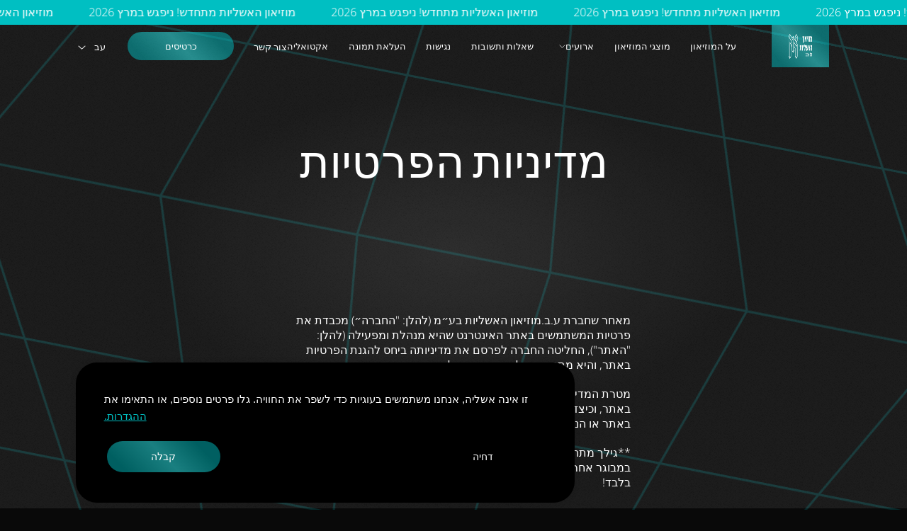

--- FILE ---
content_type: text/html; charset=UTF-8
request_url: https://museumofillusions.co.il/privacy-policy/
body_size: 28750
content:
<!DOCTYPE html>
<html dir="rtl" lang="he-IL" prefix="og: https://ogp.me/ns#" class="fill   ">
<head>
<title>מדיניות הפרטיות | Museum of Illusions Tel Aviv</title>

  <!-- 1. META TAGS -->
  <meta charset="UTF-8">
  <meta http-equiv="X-UA-Compatible" content="IE=edge">
  <meta name="viewport" content="width=device-width, height=device-height, initial-scale=1, minimum-scale=1, maximum-scale=5, user-scalable=yes"/>
  
  <meta name="referrer" content="origin">
  <meta name="author" content="Degordian (http://www.degordian.com)">
  <meta name="facebook-domain-verification" content=""/>
  <link rel="pingback" href="https://museumofillusions.co.il/xmlrpc.php">

  <style>
    :root {
      --color-primary: #00BFC2;
      --color-top-bar: #00BFC2;
      --color-grid: #00BFC2;
      --color-gradient-primary: 0, 191, 194;
      --color-gradient-secondary: 51, 253, 255;
      --opacity: .5;
    }
  </style>

  <!-- 3. CRITICAL CSS -->
  <style>.acf-block-preview .countdown .timer,.countdown .timer{-webkit-box-align:center;-ms-flex-align:center;-webkit-box-pack:center;-ms-flex-pack:center;align-items:center;display:-webkit-box;display:-ms-flexbox;display:flex;font-family:NotoSans-Regular;font-size:1rem;justify-content:center;margin:auto;-webkit-transition:font-size .4s cubic-bezier(.55,.085,.68,.53);transition:font-size .4s cubic-bezier(.55,.085,.68,.53)}@media(min-width:992px){.acf-block-preview .countdown .timer,.countdown .timer{font-size:2rem}}.acf-block-preview .countdown .time,.countdown .time{color:#fff;font-family:NotoSans-Regular;font-size:1rem;margin:0 4px;-webkit-transition:font-size .4s;transition:font-size .4s}.grid{background:#fff;height:100vh;left:0;pointer-events:none;position:fixed;top:-.125rem;width:100%;z-index:-1}.grid video{height:100%;left:0;-o-object-fit:cover;object-fit:cover;position:absolute;top:0;width:100%}.grid__bg,.grid__lines,.grid__overlay{height:100vh;left:0;position:absolute;top:0;width:100%}.grid__lines{stroke:var(--color-primary);-webkit-animation-duration:160s;animation-duration:160s;-webkit-animation-iteration-count:infinite;animation-iteration-count:infinite;-webkit-animation-name:gridAnimationMobile;animation-name:gridAnimationMobile;-webkit-animation-timing-function:linear;animation-timing-function:linear;-webkit-backface-visibility:hidden;backface-visibility:hidden;-o-object-fit:cover;object-fit:cover;opacity:1;-webkit-transform:scale(3);transform:scale(3);will-change:transform;z-index:3}@media(min-width:768px){.grid__lines{-webkit-animation-name:gridAnimation;animation-name:gridAnimation;-webkit-transform:scale(2.5);transform:scale(2.5)}}.grid__lines path{stroke-opacity:.2}.grid__overlay{background:transparent;z-index:2}@media(min-width:768px){.grid__overlay{background:url(/wp-content/themes/moi/static/images/noise.png) repeat 0 0;background-size:6.25rem}}.grid__bg{background:radial-gradient(32.07% 32.07% at 50% 50%,#181818 0,#040404 100%);opacity:.9;z-index:3}.sections-wrapper{position:relative;z-index:2}.top-bar{-webkit-box-align:center;-ms-flex-align:center;-webkit-box-pack:center;-ms-flex-pack:center;align-items:center;background:var(--color-top-bar);display:-webkit-box;display:-ms-flexbox;display:flex;height:2.1875rem;justify-content:center;overflow:hidden;pointer-events:auto;position:relative;text-align:center;white-space:nowrap;width:100%;z-index:9991}.top-bar.hide{display:none;max-height:0;visibility:hidden}.top-bar__item{-webkit-box-align:center;-ms-flex-align:center;align-items:center;-webkit-animation:marqueeInfinite3 10s linear infinite;animation:marqueeInfinite3 10s linear infinite;display:-webkit-inline-box;display:-ms-inline-flexbox;display:inline-flex;height:2.1875rem;position:relative}@media(min-width:768px){.top-bar__item{-webkit-animation:marqueeInfinite2 10s linear infinite;animation:marqueeInfinite2 10s linear infinite}}.top-bar p{margin-right:1.5625rem}@media(min-width:768px){.top-bar p{margin-right:3.125rem}}.top-bar a,.top-bar p,.top-bar span{color:#fff}header{-webkit-transition:-webkit-transform .6s;transition:-webkit-transform .6s;transition:transform .6s;transition:transform .6s,-webkit-transform .6s}header .nav-bar{-webkit-animation-direction:normal;animation-direction:normal;-webkit-animation-duration:.6s;animation-duration:.6s;-webkit-animation-fill-mode:forwards;animation-fill-mode:forwards;-webkit-animation-iteration-count:1;animation-iteration-count:1;-webkit-animation-name:headerAnimation;animation-name:headerAnimation}.is-exiting header,header .nav-bar{-webkit-transform:translate3d(0,-100%,0);transform:translate3d(0,-100%,0)}.is-exiting .sections-wrapper{-webkit-animation-direction:normal;animation-direction:normal;-webkit-animation-duration:.6s;animation-duration:.6s;-webkit-animation-fill-mode:forwards;animation-fill-mode:forwards;-webkit-animation-iteration-count:1;animation-iteration-count:1;-webkit-animation-name:fadeOut;animation-name:fadeOut}@media(max-width:991.98px){.grid__bg{-webkit-transform:scale(2);transform:scale(2)}}.grid__bg .special-event.grid__lines{fill:var(--color-grid);stroke:transparent!important;opacity:.15;-webkit-transform:scale(.5);transform:scale(.5)}@-webkit-keyframes fadeOut{0%{opacity:1}to{opacity:0}}@keyframes fadeOut{0%{opacity:1}to{opacity:0}}</style>
  <style>*{border:0;font-size:100%;margin:0;outline:none;padding:0;vertical-align:baseline}*,:after,:before{-webkit-box-sizing:border-box;box-sizing:border-box}html{-webkit-text-size-adjust:none;-webkit-font-smoothing:antialiased;-moz-osx-font-smoothing:grayscale;-webkit-overflow-scrolling:touch;-ms-overflow-style:none;line-height:1;overscroll-behavior-y:none;padding:env(safe-area-inset)}article,aside,details,figcaption,figure,footer,header,iframe,img,nav,picture,section,video{display:block}a,span{display:inline-block}img,video{height:auto;width:100%}a{color:inherit;pointer-events:auto}a,a:hover{text-decoration:none}li,ol,ul{list-style:none}input{background-color:transparent;border:none;border-radius:0;color:inherit}input,input:focus{-webkit-box-shadow:none;box-shadow:none}input:focus{border-color:initial;outline:none}button{background-color:transparent;color:inherit;cursor:pointer;font-family:inherit}@font-face{font-display:swap;font-family:NotoSans-Light;src:url(/wp-content/themes/moi/static/fonts/NotoSans-Light.woff2)}@font-face{font-display:swap;font-family:NotoSans-Regular;src:url(/wp-content/themes/moi/static/fonts/NotoSans-Regular.woff2)}@font-face{font-display:swap;font-family:NotoSans-Medium;src:url(/wp-content/themes/moi/static/fonts/NotoSans-Medium.woff2)}@font-face{font-display:swap;font-family:ClashDisplay-Medium;src:url(/wp-content/themes/moi/static/fonts/ClashDisplay-Medium.woff2)}html{background-color:#090909;height:100vh;overflow-x:hidden;overflow-y:scroll;scroll-behavior:smooth;width:100vw}html.overflow-hidden #moove_gdpr_cookie_info_bar{z-index:-1}html:has(.current-events-calendar__panel.is-open){position:fixed}html:has(.current-events-calendar__panel.is-open) #navigation{z-index:-1}html:has(.current-events-calendar__panel.is-open) .mobile-menu,html:has(.current-events-calendar__panel.is-open) .top-bar{display:none}@media(max-width:991.98px){html:has(#roller-checkout[style*="visibility: visible"]){pointer-events:auto!important;position:fixed}html:has(#roller-checkout[style*="visibility: visible"]) #navigation{z-index:-1}html:has(#roller-checkout[style*="visibility: visible"]) .mobile-menu,html:has(#roller-checkout[style*="visibility: visible"]) .top-bar{display:none}}body{-ms-touch-action:auto;touch-action:auto}@media(min-width:992px){body{overflow:visible}}body>img{height:0;width:0}main{opacity:0}.loaded main{opacity:1;-webkit-transition:opacity .4s;transition:opacity .4s}html{font-size:5vw}@media(min-width:340px){html{font-size:16px}}@media(min-width:1400px){html{font-size:1.11vw}}main{margin-top:3.75rem}.grecaptcha-badge{visibility:hidden}#wpadminbar{bottom:0;top:auto!important}body #pojo-a11y-toolbar .pojo-a11y-toolbar-link.pojo-a11y-toolbar-toggle-link{background-color:var(--color-primary)}body #moove_gdpr_cookie_info_bar{background:#000!important;border-radius:.375rem;max-height:100%!important;text-align:left!important}@media(min-width:1200px){body #moove_gdpr_cookie_info_bar{border-radius:1.875rem;width:55%}}body #moove_gdpr_cookie_info_bar .moove-gdpr-info-bar-container{padding:2.1875rem .9375rem!important;width:100%}@media(min-width:1200px){body #moove_gdpr_cookie_info_bar .moove-gdpr-info-bar-container{padding:2.5rem!important}}body #moove_gdpr_cookie_info_bar .moove-gdpr-info-bar-container .moove-gdpr-cookie-notice{margin-bottom:1.25rem!important}@media(max-width:991.98px){body #moove_gdpr_cookie_info_bar .moove-gdpr-info-bar-container .moove-gdpr-cookie-notice{max-height:4.375rem;overflow-y:scroll}}body #moove_gdpr_cookie_info_bar .moove-gdpr-info-bar-container .moove-gdpr-info-bar-content{-webkit-box-orient:vertical;-webkit-box-direction:normal;-webkit-box-align:start!important;-ms-flex-align:start!important;align-items:flex-start!important;-ms-flex-direction:column;flex-direction:column;gap:1.25rem}body #moove_gdpr_cookie_info_bar .moove-gdpr-info-bar-container .moove-gdpr-info-bar-content .moove-gdpr-button-holder{-webkit-box-pack:justify;-ms-flex-pack:justify;display:-webkit-box;display:-ms-flexbox;display:flex;-ms-flex-wrap:wrap;flex-wrap:wrap;gap:.625rem;justify-content:space-between;padding:0!important;width:100%}body #moove_gdpr_cookie_info_bar .moove-gdpr-info-bar-container .moove-gdpr-info-bar-content .moove-gdpr-button-holder .moove-gdpr-infobar-allow-all{-webkit-box-ordinal-group:3!important;-ms-flex-order:2!important;background:transparent!important;border:none!important;border-radius:4rem!important;-webkit-box-shadow:inset 0 0 0 .0625rem transparent!important;box-shadow:inset 0 0 0 .0625rem transparent!important;color:#fff!important;font-size:.625rem!important;min-height:2.75rem;min-width:6.25rem!important;order:2!important;overflow:hidden;position:relative;text-transform:uppercase!important;-webkit-transition:-webkit-transform .4s,-webkit-box-shadow .4s;transition:-webkit-transform .4s,-webkit-box-shadow .4s;transition:transform .4s,box-shadow .4s;transition:transform .4s,box-shadow .4s,-webkit-transform .4s,-webkit-box-shadow .4s}@media(min-width:768px){body #moove_gdpr_cookie_info_bar .moove-gdpr-info-bar-container .moove-gdpr-info-bar-content .moove-gdpr-button-holder .moove-gdpr-infobar-allow-all{border-radius:3.125rem!important;font-size:.875rem!important;min-width:10rem!important}}@media(max-width:767.98px){body #moove_gdpr_cookie_info_bar .moove-gdpr-info-bar-container .moove-gdpr-info-bar-content .moove-gdpr-button-holder .moove-gdpr-infobar-allow-all{min-height:0!important;min-width:0!important;padding:.5rem .625rem!important}}body #moove_gdpr_cookie_info_bar .moove-gdpr-info-bar-container .moove-gdpr-info-bar-content .moove-gdpr-button-holder .moove-gdpr-infobar-allow-all:after{background:linear-gradient(45.66deg,rgba(var(--color-gradient-primary),.5) 14.53%,rgba(var(--color-gradient-secondary),50%) 50.09%,rgba(var(--color-gradient-primary),.5) 80.91%);bottom:0;content:"";height:2.8125rem;left:0;opacity:1;position:absolute;-webkit-transition:opacity .4s,height .4s;transition:opacity .4s,height .4s;width:100%;z-index:-1}@media(hover:hover)and (pointer:fine){body #moove_gdpr_cookie_info_bar .moove-gdpr-info-bar-container .moove-gdpr-info-bar-content .moove-gdpr-button-holder .moove-gdpr-infobar-allow-all:hover{-webkit-box-shadow:inset 0 0 0 .0625rem #4e4d4d!important;box-shadow:inset 0 0 0 .0625rem #4e4d4d!important}body #moove_gdpr_cookie_info_bar .moove-gdpr-info-bar-container .moove-gdpr-info-bar-content .moove-gdpr-button-holder .moove-gdpr-infobar-allow-all:hover:after{height:0}}@media (-ms-high-contrast:active),(-ms-high-contrast:none){body #moove_gdpr_cookie_info_bar .moove-gdpr-info-bar-container .moove-gdpr-info-bar-content .moove-gdpr-button-holder .moove-gdpr-infobar-allow-all:hover{-webkit-box-shadow:inset 0 0 0 .0625rem #4e4d4d!important;box-shadow:inset 0 0 0 .0625rem #4e4d4d!important}body #moove_gdpr_cookie_info_bar .moove-gdpr-info-bar-container .moove-gdpr-info-bar-content .moove-gdpr-button-holder .moove-gdpr-infobar-allow-all:hover:after{height:0}}body #moove_gdpr_cookie_info_bar .moove-gdpr-info-bar-container .moove-gdpr-info-bar-content .moove-gdpr-button-holder .moove-gdpr-infobar-reject-btn{-webkit-box-ordinal-group:2!important;-ms-flex-order:1!important;background:transparent!important;border:none!important;color:#fff!important;font-size:.625rem!important;min-width:35%!important;order:1!important;padding:0!important;text-align:left!important;text-transform:uppercase!important;-webkit-transition:color .4s;transition:color .4s}@media(min-width:768px){body #moove_gdpr_cookie_info_bar .moove-gdpr-info-bar-container .moove-gdpr-info-bar-content .moove-gdpr-button-holder .moove-gdpr-infobar-reject-btn{font-size:.875rem!important;margin-left:auto!important;min-width:6.25rem!important}}body #moove_gdpr_cookie_info_bar .moove-gdpr-info-bar-container .moove-gdpr-info-bar-content .moove-gdpr-button-holder .moove-gdpr-infobar-reject-btn:hover{color:var(--color-primary)!important}body #moove_gdpr_cookie_info_bar .moove-gdpr-info-bar-container .moove-gdpr-info-bar-content .moove-gdpr-button-holder .moove-gdpr-infobar-settings-btn{-webkit-box-ordinal-group:1!important;-ms-flex-order:0!important;background:transparent!important;border:none!important;-webkit-box-shadow:0 0 0 transparent!important;box-shadow:0 0 0 transparent!important;color:#fff!important;font-size:.5625rem!important;min-width:6.25rem!important;order:0!important;padding:0!important;position:relative;text-align:left!important;text-transform:uppercase!important;width:100%!important}@media(min-width:768px){body #moove_gdpr_cookie_info_bar .moove-gdpr-info-bar-container .moove-gdpr-info-bar-content .moove-gdpr-button-holder .moove-gdpr-infobar-settings-btn{font-size:.75rem!important;max-width:unset!important;min-width:6.25rem!important;width:unset!important}}body #moove_gdpr_cookie_info_bar .moove-gdpr-info-bar-container .moove-gdpr-info-bar-content .moove-gdpr-button-holder .moove-gdpr-infobar-settings-btn:after{background-image:url(/wp-content/themes/moi/static/images/gdpr-arrow.svg);background-size:100%;content:"";height:1.125rem;position:absolute;top:50%;-webkit-transform:translateY(-50%) scale(-1)!important;transform:translateY(-50%) scale(-1)!important;-webkit-transition:right .4s;transition:right .4s;width:1.125rem}@media(min-width:768px){body #moove_gdpr_cookie_info_bar .moove-gdpr-info-bar-container .moove-gdpr-info-bar-content .moove-gdpr-button-holder .moove-gdpr-infobar-settings-btn:after{right:-1.25rem!important}}body #moove_gdpr_cookie_info_bar .moove-gdpr-info-bar-container .moove-gdpr-info-bar-content .moove-gdpr-button-holder .moove-gdpr-infobar-settings-btn:hover:after{right:1.5625rem!important}@media(min-width:768px){body #moove_gdpr_cookie_info_bar .moove-gdpr-info-bar-container .moove-gdpr-info-bar-content .moove-gdpr-button-holder .moove-gdpr-infobar-settings-btn:hover:after{right:-1.5625rem!important}}body #moove_gdpr_cookie_info_bar .moove-gdpr-info-bar-container .moove-gdpr-info-bar-content .moove-gdpr-button-holder .mgbutton:only-child{-webkit-box-ordinal-group:3!important;-ms-flex-order:2!important;background:transparent!important;border:none!important;border-radius:4rem!important;-webkit-box-shadow:inset 0 0 0 .0625rem transparent!important;box-shadow:inset 0 0 0 .0625rem transparent!important;color:#fff!important;font-size:.625rem!important;min-height:2.75rem;min-width:6.25rem!important;order:2!important;overflow:hidden;position:relative;text-transform:uppercase!important;-webkit-transition:-webkit-transform .4s,-webkit-box-shadow .4s;transition:-webkit-transform .4s,-webkit-box-shadow .4s;transition:transform .4s,box-shadow .4s;transition:transform .4s,box-shadow .4s,-webkit-transform .4s,-webkit-box-shadow .4s}@media(min-width:768px){body #moove_gdpr_cookie_info_bar .moove-gdpr-info-bar-container .moove-gdpr-info-bar-content .moove-gdpr-button-holder .mgbutton:only-child{border-radius:3.125rem!important;font-size:.875rem!important;min-width:10rem!important}}@media(max-width:767.98px){body #moove_gdpr_cookie_info_bar .moove-gdpr-info-bar-container .moove-gdpr-info-bar-content .moove-gdpr-button-holder .mgbutton:only-child{min-height:0!important;min-width:0!important;padding:.5rem 1.25rem!important}}body #moove_gdpr_cookie_info_bar .moove-gdpr-info-bar-container .moove-gdpr-info-bar-content .moove-gdpr-button-holder .mgbutton:only-child:after{background:linear-gradient(45.66deg,rgba(var(--color-gradient-primary),.5) 14.53%,rgba(var(--color-gradient-secondary),50%) 50.09%,rgba(var(--color-gradient-primary),.5) 80.91%);bottom:0;content:"";height:2.8125rem;left:0;opacity:1;position:absolute;-webkit-transition:opacity .4s,height .4s;transition:opacity .4s,height .4s;width:100%;z-index:-1}@media(hover:hover)and (pointer:fine){body #moove_gdpr_cookie_info_bar .moove-gdpr-info-bar-container .moove-gdpr-info-bar-content .moove-gdpr-button-holder .mgbutton:only-child:hover{-webkit-box-shadow:inset 0 0 0 .0625rem #4e4d4d!important;box-shadow:inset 0 0 0 .0625rem #4e4d4d!important}body #moove_gdpr_cookie_info_bar .moove-gdpr-info-bar-container .moove-gdpr-info-bar-content .moove-gdpr-button-holder .mgbutton:only-child:hover:after{height:0}}@media (-ms-high-contrast:active),(-ms-high-contrast:none){body #moove_gdpr_cookie_info_bar .moove-gdpr-info-bar-container .moove-gdpr-info-bar-content .moove-gdpr-button-holder .mgbutton:only-child:hover{-webkit-box-shadow:inset 0 0 0 .0625rem #4e4d4d!important;box-shadow:inset 0 0 0 .0625rem #4e4d4d!important}body #moove_gdpr_cookie_info_bar .moove-gdpr-info-bar-container .moove-gdpr-info-bar-content .moove-gdpr-button-holder .mgbutton:only-child:hover:after{height:0}}body #moove_gdpr_cookie_info_bar p,body #moove_gdpr_cookie_info_bar span{color:#fff!important;font-size:.75rem!important;line-height:1.61em!important}@media(min-width:1200px){body #moove_gdpr_cookie_info_bar p,body #moove_gdpr_cookie_info_bar span{font-size:.9375rem!important}}body #moove_gdpr_cookie_info_bar .change-settings-button,body #moove_gdpr_cookie_modal .moove-gdpr-modal-content .moove-gdpr-tab-main span.tab-title{color:var(--color-primary)!important}body #moove_gdpr_cookie_modal .moove-gdpr-modal-content .moove-gdpr-tab-main-content{background:transparent!important}body #moove_gdpr_cookie_modal .moove-gdpr-modal-content .moove-gdpr-modal-left-content #moove-gdpr-menu li button{border-radius:3.125rem!important}body #moove_gdpr_cookie_modal .moove-gdpr-modal-content .moove-gdpr-modal-left-content #moove-gdpr-menu li button .gdpr-nav-tab-title{color:var(--color-primary)!important;font-weight:400!important;text-transform:uppercase!important}body #moove_gdpr_cookie_modal .moove-gdpr-modal-content .moove-gdpr-modal-left-content #moove-gdpr-menu .menu-item-selected .gdpr-nav-tab-title{color:#fff!important}body #moove_gdpr_cookie_modal .moove-gdpr-modal-content .moove-gdpr-modal-left-content #moove-gdpr-menu li.menu-item-selected button{background:var(--color-primary)!important}body #moove_gdpr_cookie_modal .moove-gdpr-modal-content .moove-gdpr-modal-left-content{background:#000!important}@media(max-width:767.98px){body #moove_gdpr_cookie_modal .moove-gdpr-modal-content .moove-gdpr-modal-left-content{height:auto!important;padding:0!important}body #moove_gdpr_cookie_modal .moove-gdpr-modal-content .moove-gdpr-modal-left-content .moove-gdpr-company-logo-holder{display:none!important}}body #moove_gdpr_cookie_modal .moove-gdpr-modal-content .moove-gdpr-modal-right-content{background:#333!important}body #moove_gdpr_cookie_modal .moove-gdpr-modal-content .moove-gdpr-tab-main .moove-gdpr-tab-main-content p,body #moove_gdpr_cookie_modal .moove-gdpr-modal-content .moove-gdpr-tab-main .moove-gdpr-tab-main-content span.tab-title{color:#fff!important}body #moove_gdpr_cookie_modal .moove-gdpr-modal-content .moove-gdpr-modal-right-content .moove-gdpr-modal-footer-content{background:#333!important}body #moove_gdpr_cookie_modal .moove-gdpr-modal-content .moove-gdpr-modal-right-content .moove-gdpr-modal-footer-content:before{display:none!important}body #moove_gdpr_cookie_modal .moove-gdpr-modal-content .moove-gdpr-modal-right-content .moove-gdpr-modal-footer-content .mgbutton{background:transparent!important;border:none!important;border-radius:3.125rem!important;-webkit-box-shadow:inset 0 0 0 1px #fff!important;box-shadow:inset 0 0 0 1px #fff!important;color:#fff!important;font-weight:400!important;overflow:hidden!important;position:relative!important;text-transform:uppercase!important;-webkit-transition:-webkit-transform .4s,-webkit-box-shadow .4s!important;transition:-webkit-transform .4s,-webkit-box-shadow .4s!important;transition:transform .4s,box-shadow .4s!important;transition:transform .4s,box-shadow .4s,-webkit-transform .4s,-webkit-box-shadow .4s!important}body #moove_gdpr_cookie_modal .moove-gdpr-modal-content .moove-gdpr-modal-right-content .moove-gdpr-modal-footer-content .mgbutton:after{background:linear-gradient(45.66deg,rgba(var(--color-gradient-primary),.5) 14.53%,rgba(var(--color-gradient-secondary),50%) 50.09%,rgba(var(--color-gradient-primary),.5) 80.91%);bottom:0;content:"";height:0;left:0;opacity:0;position:absolute;-webkit-transition:opacity .4s,height .4s;transition:opacity .4s,height .4s;width:100%;z-index:-1}@media(hover:hover)and (pointer:fine){body #moove_gdpr_cookie_modal .moove-gdpr-modal-content .moove-gdpr-modal-right-content .moove-gdpr-modal-footer-content .mgbutton:hover{-webkit-box-shadow:inset 0 0 0 .0625rem transparent!important;box-shadow:inset 0 0 0 .0625rem transparent!important;color:#fff!important}body #moove_gdpr_cookie_modal .moove-gdpr-modal-content .moove-gdpr-modal-right-content .moove-gdpr-modal-footer-content .mgbutton:hover:after{height:3.75rem;opacity:1}}@media (-ms-high-contrast:active),(-ms-high-contrast:none){body #moove_gdpr_cookie_modal .moove-gdpr-modal-content .moove-gdpr-modal-right-content .moove-gdpr-modal-footer-content .mgbutton:hover{-webkit-box-shadow:inset 0 0 0 .0625rem transparent!important;box-shadow:inset 0 0 0 .0625rem transparent!important;color:#fff!important}body #moove_gdpr_cookie_modal .moove-gdpr-modal-content .moove-gdpr-modal-right-content .moove-gdpr-modal-footer-content .mgbutton:hover:after{height:3.75rem;opacity:1}}.moove-gdpr-tab-content{max-height:unset!important}#moove_gdpr_cookie_modal .moove-gdpr-modal-content{overflow-y:scroll!important}@media(max-width:991.98px){#moove_gdpr_cookie_modal .moove-gdpr-modal-content{height:90dvh!important;overflow-x:hidden}}@media(min-width:768px){#moove_gdpr_cookie_modal .moove-gdpr-modal-content.moove_gdpr_modal_theme_v1 .moove-gdpr-tab-main .moove-gdpr-tab-main-content{overflow-y:scroll!important}}.otgs-development-site-front-end,.wpml-ls-legacy-list-horizontal.wpml-ls-statics-footer{display:none!important}.wpml-ls-current-language{-webkit-box-ordinal-group:1!important;-ms-flex-order:0!important;opacity:1!important;order:0!important;-webkit-transform:translateZ(0)!important;transform:translateZ(0)!important}.wpml-ls-item:first-child{-webkit-box-ordinal-group:2;-ms-flex-order:1;order:1}.wpml-ls-item:nth-child(2){-webkit-box-ordinal-group:3;-ms-flex-order:2;order:2}.wpml-ls-item:nth-child(3){-webkit-box-ordinal-group:4;-ms-flex-order:3;order:3}.wprevpro_slideout_container .wprev_showdate_T6{font-size:.75rem}.wprevpro_slideout_container .wprev_preview_tcolor1_T6{font-size:.75rem!important}body.rtl .top-bar__item{-webkit-animation:marqueeInfinite3RTL 10s linear infinite;animation:marqueeInfinite3RTL 10s linear infinite}@media(min-width:768px){body.rtl .top-bar__item{-webkit-animation:marqueeInfinite2RTL 10s linear infinite;animation:marqueeInfinite2RTL 10s linear infinite}}body.rtl .navigation .nav-bar__right .lang{margin-left:1.25rem;margin-right:0}@media(min-width:768px){body.rtl .navigation .nav-bar__right .lang{margin-left:0;margin-right:1.25rem}}body.rtl .navigation .nav-bar__left .logo{margin-left:3.125rem;margin-right:auto}body.rtl .hero__bottom .scroll-down span,body.rtl .hero__bottom .scroll-next-btn span{margin-left:0;margin-right:1.125rem;text-transform:uppercase}body.rtl .cta .marquee h2{-webkit-animation:marqueeInfiniteRTL 30s linear infinite;animation:marqueeInfiniteRTL 30s linear infinite}body.rtl .cta .marquee--reverse h2{animation-direction:reverse}@media(min-width:992px){body.rtl .category__col .image{-webkit-transform:rotate3d(1,1,1,-5deg) translate3d(6.25rem,-1.875rem,0);transform:rotate3d(1,1,1,-5deg) translate3d(6.25rem,-1.875rem,0)}body.rtl .category__col--right .image{-webkit-transform:rotate3d(1,1,1,10deg) translate3d(-6.25rem,-1.875rem,0);transform:rotate3d(1,1,1,10deg) translate3d(-6.25rem,-1.875rem,0)}body.rtl .promo__right .image{-webkit-transform:rotate3d(1,1,1,5deg) translate3d(-12.5rem,-6.25rem,0);transform:rotate3d(1,1,1,5deg) translate3d(-12.5rem,-6.25rem,0)}body.rtl .promo--reverse .promo__right .image{-webkit-transform:rotate3d(1,1,1,5deg) translate3d(12.5rem,-6.25rem,0);transform:rotate3d(1,1,1,5deg) translate3d(12.5rem,-6.25rem,0)}body.rtl .video-promo__left{padding-left:4.375rem;padding-right:0}}@media(min-width:1350px){body.rtl .video-promo__left{padding-left:9.375rem;padding-right:0}}@media(min-width:992px){body.rtl .video-promo--reverse .video-promo__left{padding-left:0;padding-right:4.375rem}}@media(min-width:1350px){body.rtl .video-promo--reverse .video-promo__left{padding-left:0;padding-right:9.375rem}}body.rtl .intro .col--0 .image-holder{-webkit-transform:rotate(-10deg) translate3d(-2.5rem,0,0);transform:rotate(-10deg) translate3d(-2.5rem,0,0)}@media(min-width:768px){body.rtl .intro .col--0 .image-holder{-webkit-transform:rotate(-10deg) translate3d(0,-5.625rem,0);transform:rotate(-10deg) translate3d(0,-5.625rem,0)}}@media(min-width:992px){body.rtl .intro .col--0 .image-holder{-webkit-transform:rotate(-10deg) translate3d(2.5rem,-5.625rem,0);transform:rotate(-10deg) translate3d(2.5rem,-5.625rem,0)}}body.rtl .intro .col--1{margin-left:0}@media(min-width:768px){body.rtl .intro .col--1{margin:unset;margin-right:auto}}body.rtl .intro .col--1 .image-holder{-webkit-transform:rotate(10deg) translate3d(-3.125rem,7.5rem,0);transform:rotate(10deg) translate3d(-3.125rem,7.5rem,0)}@media(min-width:768px){body.rtl .intro .col--1 .image-holder{-webkit-transform:rotate(10deg) translate3d(2.5rem,-1.875rem,0);transform:rotate(10deg) translate3d(2.5rem,-1.875rem,0)}}@media(min-width:992px){body.rtl .intro .col--1 .image-holder{-webkit-transform:rotate(10deg) translate3d(-4.375rem,-6.25rem,0);transform:rotate(10deg) translate3d(-4.375rem,-6.25rem,0)}}@media(min-width:1350px){body.rtl .intro .col--1 .image-holder{-webkit-transform:rotate(10deg) translate3d(-4.375rem,-5rem,0);transform:rotate(10deg) translate3d(-4.375rem,-5rem,0)}}body.rtl .intro .col--1 .mw{margin-right:auto}body.rtl .intro .col--2 .image-holder{-webkit-transform:rotate(-10deg) translate3d(.625rem,5rem,0);transform:rotate(-10deg) translate3d(.625rem,5rem,0)}@media(min-width:768px){body.rtl .intro .col--2 .image-holder{-webkit-transform:rotate(-10deg) translate3d(-1.25rem,-5rem,0);transform:rotate(-10deg) translate3d(-1.25rem,-5rem,0)}}@media(min-width:992px){body.rtl .intro .col--2 .image-holder{-webkit-transform:rotate(-10deg) translate3d(-1.25rem,-7.5rem,0);transform:rotate(-10deg) translate3d(-1.25rem,-7.5rem,0)}}@media(min-width:1350px){body.rtl .intro .col--2 .image-holder{-webkit-transform:rotate(-10deg) translate3d(-1.25rem,.625rem,0);transform:rotate(-10deg) translate3d(-1.25rem,.625rem,0)}}body.rtl .intro .col--3{margin-left:unset;margin-right:auto}body.rtl .intro .col--3 .image-holder{-webkit-transform:rotate(10deg) translate3d(-1.25rem,8.75rem,0);transform:rotate(10deg) translate3d(-1.25rem,8.75rem,0)}@media(min-width:768px){body.rtl .intro .col--3 .image-holder{-webkit-transform:rotate(10deg) translate3d(3.75rem,-8.125rem,0);transform:rotate(10deg) translate3d(3.75rem,-8.125rem,0)}}@media(min-width:992px){body.rtl .intro .col--3 .image-holder{-webkit-transform:rotate(15deg) translate3d(-3.75rem,-16.25rem,0);transform:rotate(15deg) translate3d(-3.75rem,-16.25rem,0)}}@media(min-width:1350px){body.rtl .intro .col--3 .image-holder{-webkit-transform:rotate(15deg) translate3d(-3.75rem,-3.75rem,0);transform:rotate(15deg) translate3d(-3.75rem,-3.75rem,0)}}body.rtl .intro .marquee-overlay{left:auto;mix-blend-mode:difference;position:sticky;top:50%;-webkit-transform:translate3d(-100%,0,0);transform:translate3d(-100%,0,0);white-space:nowrap;z-index:4}body.rtl .vertical-slider__controls button.swiper-prev{-webkit-transform:none;transform:none}body.rtl .vertical-slider__controls button.swiper-next{-webkit-transform:scaleX(-1);transform:scaleX(-1)}body.rtl .event-plan__right{left:auto;right:15rem}@media(min-width:768px){body.rtl .event-plan__right{right:auto}}body.rtl .event-plan__right .image1{-webkit-transform:translate3d(1.25rem,6.25rem,0) rotate(-3deg);transform:translate3d(1.25rem,6.25rem,0) rotate(-3deg)}@media(min-width:768px){body.rtl .event-plan__right .image1{-webkit-transform:translate3d(30%,5%,0) rotate(-6deg);transform:translate3d(30%,5%,0) rotate(-6deg)}}body.rtl .event-plan__right .image2{-webkit-transform:translate3d(.625rem,8.125rem,0) rotate(9deg);transform:translate3d(.625rem,8.125rem,0) rotate(9deg)}@media(min-width:768px){body.rtl .event-plan__right .image2{-webkit-transform:translate3d(-20%,-5%,0) rotate(-4deg);transform:translate3d(-20%,-5%,0) rotate(-4deg)}}body.rtl .event-plan__right .image3{-webkit-transform:translate3d(1.25rem,10rem,0) rotate(10deg);transform:translate3d(1.25rem,10rem,0) rotate(10deg)}@media(min-width:768px){body.rtl .event-plan__right .image3{-webkit-transform:translate3d(-5%,0,0) rotate(10deg);transform:translate3d(-5%,0,0) rotate(10deg)}}body.rtl .wpcf7-acceptance label .checkbox{margin-left:.9375rem!important;margin-right:0}body.rtl .button-next-month,body.rtl .button-previous-month{-webkit-transform:scaleX(-1);transform:scaleX(-1)}@media(min-width:992px){body.rtl .event-card__col p,body.rtl .exhibit-card .birthday-card__col p,body.rtl .group-card__col p{margin-left:0;margin-right:3.75rem}}body.rtl .current-event-card__content .event-dates .city .icon,body.rtl .current-event-card__content .event-dates .date .icon,body.rtl .current-event-card__content .event-dates .time .icon,body.rtl .current-events-cover .event-dates .city .icon,body.rtl .current-events-cover .event-dates .date .icon,body.rtl .current-events-cover .event-dates .time .icon{margin-left:.9375rem;margin-right:0}body.rtl .about-intro__right{left:auto;right:15rem}@media(min-width:768px){body.rtl .about-intro__right{right:auto}}body.rtl .about-intro__right .image1{-webkit-transform:translate3d(1.25rem,6.25rem,0) rotate(-3deg);transform:translate3d(1.25rem,6.25rem,0) rotate(-3deg)}@media(min-width:768px){body.rtl .about-intro__right .image1{-webkit-transform:translate3d(30%,5%,0) rotate(-6deg);transform:translate3d(30%,5%,0) rotate(-6deg)}}body.rtl .about-intro__right .image2{-webkit-transform:translate3d(.625rem,8.125rem,0) rotate(9deg);transform:translate3d(.625rem,8.125rem,0) rotate(9deg)}@media(min-width:768px){body.rtl .about-intro__right .image2{-webkit-transform:translate3d(-20%,-5%,0) rotate(-4deg);transform:translate3d(-20%,-5%,0) rotate(-4deg)}}body.rtl .about-intro__right .image3{-webkit-transform:translate3d(1.25rem,10rem,0) rotate(10deg);transform:translate3d(1.25rem,10rem,0) rotate(10deg)}@media(min-width:768px){body.rtl .about-intro__right .image3{-webkit-transform:translate3d(-5%,0,0) rotate(10deg);transform:translate3d(-5%,0,0) rotate(10deg)}}body.rtl .media-block .mw-image{margin-left:0;margin-right:-5.625rem}body.rtl .reviews__controls button.swiper-prev{margin-left:1.25rem;margin-right:0;-webkit-transform:scaleX(1);transform:scaleX(1)}body.rtl .reviews__controls button.swiper-next{-webkit-transform:scaleX(-1);transform:scaleX(-1)}body.rtl .accessibility__title .icon-holder,body.rtl .contact__title .icon-holder,body.rtl .covid__title .icon-holder,body.rtl .location__title .icon-holder,body.rtl .tickets__title .icon-holder{margin-left:1.25rem;margin-right:0}@media(min-width:768px){body.rtl .accessibility__title .icon-holder,body.rtl .contact__title .icon-holder,body.rtl .covid__title .icon-holder,body.rtl .location__title .icon-holder,body.rtl .tickets__title .icon-holder{margin-left:1.875rem;margin-right:0}}body.rtl .tickets__col.col-info .icon-holder{margin-left:1.25rem;margin-right:0}body.rtl .covid__col ul li{padding-left:0;padding-right:1.25rem}body.rtl .covid__col ul li:before{left:auto;right:0}@media(min-width:992px){body.rtl .footer .footer-menu__left{border-left:.0625rem solid #333;border-right:none}}body.rtl .footer .footer-menu__left .social li{margin-left:2.5rem;margin-right:0}@media(min-width:992px){body.rtl .footer .footer-menu__right{padding-left:0;padding-right:3.75rem}}body.rtl .footer .footer-menu__right .social li{margin-left:2.5rem;margin-right:0}@media(min-width:768px){body.rtl .footer .footer-copyright__right li{margin-left:0;margin-right:1.5625rem}body.rtl .footer .footer-copyright__right li a .icon{margin-left:0;margin-right:.3125rem}}body.rtl .footer .footer-copyright .degordian .icon{margin-left:0;margin-right:.3125rem}.checkbox-gdpr{-webkit-box-pack:left!important;-ms-flex-pack:left!important;-webkit-box-align:center!important;-ms-flex-align:center!important;align-items:center!important;display:-webkit-box;display:-ms-flexbox;display:flex;gap:.9375rem;justify-content:left!important;margin-bottom:3.75rem}.checkbox-gdpr .wpcf7-not-valid-tip{padding:.625rem 0!important}.checkbox-gdpr .checkbox-field,.checkbox-gdpr .wpcf7-acceptance{-webkit-box-align:start;-ms-flex-align:start;align-items:flex-start;display:-webkit-box;display:-ms-flexbox;display:flex;gap:.625rem;margin-bottom:0!important;position:relative;text-align:left}.checkbox-gdpr .checkbox-field .checkbox,.checkbox-gdpr .checkbox-field .radio,.checkbox-gdpr .checkbox-field input,.checkbox-gdpr .wpcf7-acceptance .checkbox,.checkbox-gdpr .wpcf7-acceptance .radio,.checkbox-gdpr .wpcf7-acceptance input{-webkit-box-flex:0;-ms-flex:0 0 1.25rem;flex:0 0 1.25rem;height:1.25rem;width:1.25rem}.checkbox-gdpr .checkbox-field .checkbox,.checkbox-gdpr .wpcf7-acceptance .checkbox{background-color:transparent;border:.0625rem solid #fff;border-radius:.1875rem;cursor:pointer;display:block;position:relative;-webkit-transition:.4s;transition:.4s;will-change:transform}.checkbox-gdpr .checkbox-field .checkbox .icon,.checkbox-gdpr .checkbox-field .checkbox:after,.checkbox-gdpr .wpcf7-acceptance .checkbox .icon,.checkbox-gdpr .wpcf7-acceptance .checkbox:after{height:.625rem;left:50%;opacity:0;pointer-events:none;position:absolute;top:50%;-webkit-transform:translate(-50%,-50%);transform:translate(-50%,-50%);-webkit-transition:.4s;transition:.4s;width:.875rem}.checkbox-gdpr .checkbox-field .checkbox:active,.checkbox-gdpr .wpcf7-acceptance .checkbox:active{-webkit-transform:scale(.9) translateZ(0);transform:scale(.9) translateZ(0);-webkit-transition:.15s;transition:.15s}.checkbox-gdpr .checkbox-field .radio,.checkbox-gdpr .wpcf7-acceptance .radio{background-color:transparent;border:.0625rem solid #fff;border-radius:50%;cursor:pointer;display:block;position:relative;-webkit-transition:.4s;transition:.4s;will-change:transform}.checkbox-gdpr .checkbox-field .radio:after,.checkbox-gdpr .wpcf7-acceptance .radio:after{border-radius:50%;content:"";height:50%;left:50%;opacity:0;pointer-events:none;position:absolute;top:50%;-webkit-transform:translate(-50%,-50%);transform:translate(-50%,-50%);-webkit-transition:.4s;transition:.4s;width:50%}.checkbox-gdpr .checkbox-field .wpcf7-list-item-label,.checkbox-gdpr .checkbox-field__text,.checkbox-gdpr .wpcf7-acceptance .wpcf7-list-item-label,.checkbox-gdpr .wpcf7-acceptance__text{font-size:.75rem;line-height:1.5;width:100%}@media(min-width:768px){.checkbox-gdpr .checkbox-field .wpcf7-list-item-label,.checkbox-gdpr .checkbox-field__text,.checkbox-gdpr .wpcf7-acceptance .wpcf7-list-item-label,.checkbox-gdpr .wpcf7-acceptance__text{font-size:.875rem}}@media(hover:hover)and (pointer:fine){.checkbox-gdpr .checkbox-field:hover .checkbox,.checkbox-gdpr .checkbox-field:hover .radio,.checkbox-gdpr .wpcf7-acceptance:hover .checkbox,.checkbox-gdpr .wpcf7-acceptance:hover .radio{-webkit-box-shadow:0 0 .625rem var(--color-primary)!important;box-shadow:0 0 .625rem var(--color-primary)!important}}@media (-ms-high-contrast:active),(-ms-high-contrast:none){.checkbox-gdpr .checkbox-field:hover .checkbox,.checkbox-gdpr .checkbox-field:hover .radio,.checkbox-gdpr .wpcf7-acceptance:hover .checkbox,.checkbox-gdpr .wpcf7-acceptance:hover .radio{-webkit-box-shadow:0 0 .625rem var(--color-primary)!important;box-shadow:0 0 .625rem var(--color-primary)!important}}.checkbox-gdpr .checkbox-field.vertically-centered,.checkbox-gdpr .wpcf7-acceptance.vertically-centered{-webkit-box-align:center;-ms-flex-align:center;align-items:center}.checkbox-gdpr .checkbox-field.vertically-centered .checkbox,.checkbox-gdpr .wpcf7-acceptance.vertically-centered .checkbox{margin-top:0}.checkbox-gdpr .checkbox-field input,.checkbox-gdpr .wpcf7-acceptance input{left:0;opacity:0;pointer-events:none;position:absolute;top:0;z-index:-2}.checkbox-gdpr .checkbox-field input:checked+.checkbox,.checkbox-gdpr .checkbox-field input:checked+.radio,.checkbox-gdpr .wpcf7-acceptance input:checked+.checkbox,.checkbox-gdpr .wpcf7-acceptance input:checked+.radio{border-color:var(--color-primary)!important}.checkbox-gdpr .checkbox-field input:checked+.checkbox:after,.checkbox-gdpr .checkbox-field input:checked+.radio:after,.checkbox-gdpr .wpcf7-acceptance input:checked+.checkbox:after,.checkbox-gdpr .wpcf7-acceptance input:checked+.radio:after{background:var(--color-primary)!important;opacity:1}.checkbox-gdpr .checkbox-field input:checked+.checkbox .icon,.checkbox-gdpr .checkbox-field input:checked+.radio .icon,.checkbox-gdpr .wpcf7-acceptance input:checked+.checkbox .icon,.checkbox-gdpr .wpcf7-acceptance input:checked+.radio .icon{opacity:1}.checkbox-gdpr .wpcf7-checkbox.wpcf7-not-valid .checkbox,.checkbox-gdpr .wpcf7-checkbox.wpcf7-not-valid .radio,.checkbox-gdpr .wpcf7-radio.wpcf7-not-valid .checkbox,.checkbox-gdpr .wpcf7-radio.wpcf7-not-valid .radio{border-color:red}.checkbox-gdpr .wpcf7-checkbox:not(.wpcf7-multiple-checkbox)+.wpcf7-not-valid-tip,.checkbox-gdpr .wpcf7-radio:not(.wpcf7-multiple-checkbox)+.wpcf7-not-valid-tip{left:2.625rem;margin-top:.1875rem}@media(min-width:768px){.checkbox-gdpr .wpcf7-checkbox:not(.wpcf7-multiple-checkbox)+.wpcf7-not-valid-tip,.checkbox-gdpr .wpcf7-radio:not(.wpcf7-multiple-checkbox)+.wpcf7-not-valid-tip{left:2.9375rem}}.wprevpro_slideout_container_style{display:block}.ea11y-hide-widget-modal .ea11y-hide-widget-modal-body-radio{color:#515962!important}html{color:#000;font-family:NotoSans-Light,"sans-serif";font-weight:300}.h1,.h2,.h3,.h4,.h5,.h6,h1,h2,h3,h4,h5,h6{color:currentColor;font-family:ClashDisplay-Medium,"sans-serif";font-weight:400}p{font-size:.8125rem;line-height:1.53}@media(min-width:768px){p{font-size:1rem;line-height:1.37}}p a{display:inline}p strong{font-family:NotoSans-Regular}.h1,.h1 *,h1,h1 *{font-size:3rem;line-height:.91}@media(min-width:768px){.h1,.h1 *,h1,h1 *{font-size:5.5rem;line-height:1}}@media(min-width:1200px){.h1,.h1 *,h1,h1 *{font-size:6.75rem}}.h2,.h2 *,h2,h2 *{font-size:2.5rem;line-height:1.07}@media(min-width:768px){.h2,.h2 *,h2,h2 *{font-size:5rem;line-height:.95}}@media(min-width:1200px){.h2,.h2 *,h2,h2 *{font-size:5.625rem}}.h3,.h3 *,h3,h3 *{font-size:2rem;line-height:1.06}@media(min-width:768px){.h3,.h3 *,h3,h3 *{font-size:3rem;line-height:.97}}@media(min-width:1200px){.h3,.h3 *,h3,h3 *{font-size:4rem}}.h4,.h4 *,h4,h4 *{font-size:1.625rem;line-height:1.15}@media(min-width:768px){.h4,.h4 *,h4,h4 *{font-size:2.25rem;line-height:1.08}}@media(min-width:1200px){.h4,.h4 *,h4,h4 *{font-size:3rem}}.h5,.h5 *,h5,h5 *{font-size:1.375rem;line-height:1.22}@media(min-width:768px){.h5,.h5 *,h5,h5 *{font-size:2rem;line-height:1.1}}@media(min-width:1200px){.h5,.h5 *,h5,h5 *{font-size:2.5rem}}.h6,.h6 *,h6,h6 *{font-size:1.125rem;line-height:1.2}@media(min-width:768px){.h6,.h6 *,h6,h6 *{font-size:1.375rem}}@media(min-width:1200px){.h6,.h6 *,h6,h6 *{font-size:1.5rem}}.sub,.sub *{font-family:NotoSans-Light;font-size:1rem;text-transform:uppercase}@media(min-width:992px){.sub,.sub *{font-size:1.3125rem}}.sub-small,.sub-small *{font-family:NotoSans-Light;font-size:.8125rem;letter-spacing:.03125rem;line-height:1.5;text-transform:uppercase}@media(min-width:992px){.sub-small,.sub-small *{font-size:.875rem}}.small,.small *{font-size:.8125rem;line-height:1.61}@media(min-width:768px){.small,.small *{font-size:.875rem;line-height:1.5}}.tiny,.tiny *{font-size:.8125rem}.display-4,.display-4 *{font-size:10vw}@media(min-width:768px){.display-4,.display-4 *{font-size:3.75rem}}@media(min-width:1200px){.display-4,.display-4 *{font-size:5.375rem}}.mw{display:block;overflow:hidden;position:relative;width:100%}.mw:before{content:"";display:block;padding-bottom:56.25%}.mw>canvas,.mw>iframe,.mw>img,.mw>video{bottom:-9999px;height:100%;left:-9999px;margin:auto;max-width:none;min-width:100%;position:absolute;right:-9999px;top:-9999px;width:auto}.mw>img,.mw>video{-o-object-fit:cover;object-fit:cover}iframe[data-src],img[data-src],video[data-src]{-webkit-transition:visibility .2s;transition:visibility .2s;visibility:hidden}iframe[data-src][data-ll-status=loaded],img[data-src][data-ll-status=loaded],video[data-src][data-ll-status=loaded]{visibility:visible}#sb_instagram{color:#fff!important;padding:0 1.25rem!important}@media(min-width:567px){#sb_instagram{padding:0 3.75rem!important}}@media(min-width:768px){#sb_instagram{padding:0 5rem!important}}@media(min-width:992px){#sb_instagram{padding:0 7.5rem!important}}#sb_instagram .sbi-header{font-family:ClashDisplay-Medium!important}#sb_instagram .sbi_follow_btn a{-webkit-box-align:center;-ms-flex-align:center;-webkit-box-pack:center;-ms-flex-pack:center;align-items:center;background-color:transparent!important;border-radius:3.125rem!important;-webkit-box-shadow:inset 0 0 0 .0625rem #4e4d4d!important;box-shadow:inset 0 0 0 .0625rem #4e4d4d!important;color:#fff;display:-webkit-inline-box!important;display:-ms-inline-flexbox!important;display:inline-flex!important;font-family:NotoSans-Medium!important;font-size:.875rem;height:2.5rem;justify-content:center;line-height:1.57;min-width:9.375rem!important;overflow:hidden;padding:0 1.875rem;pointer-events:auto!important;position:relative;text-transform:uppercase;-webkit-transition:-webkit-transform .4s,-webkit-box-shadow .4s;transition:-webkit-transform .4s,-webkit-box-shadow .4s;transition:transform .4s,box-shadow .4s;transition:transform .4s,box-shadow .4s,-webkit-transform .4s,-webkit-box-shadow .4s;white-space:nowrap;z-index:10}@media(min-width:768px){#sb_instagram .sbi_follow_btn a{height:3.125rem}}#sb_instagram .sbi_follow_btn a:after{background:linear-gradient(45.66deg,rgba(var(--color-gradient-primary),.5) 14.53%,rgba(var(--color-gradient-secondary),50%) 50.09%,rgba(var(--color-gradient-primary),.5) 80.91%);bottom:0;content:"";height:0;left:0;opacity:0;position:absolute;-webkit-transition:opacity .4s,height .4s;transition:opacity .4s,height .4s;width:100%;z-index:-1}#sb_instagram .sbi_follow_btn a:hover{-webkit-box-shadow:inset 0 0 0 .0625rem transparent;box-shadow:inset 0 0 0 .0625rem transparent}#sb_instagram .sbi_follow_btn a:hover:after{height:3.125rem;opacity:1}#sb_instagram .sbi-owl-nav{display:none!important}@media(min-width:768px){#sb_instagram .sbi-owl-nav{display:block!important}}#sb_instagram .sbi-owl-nav .sbi-owl-prev{left:-5%}#sb_instagram .sbi-owl-nav .sbi-owl-next{right:-5%}.c{margin:0 auto;max-width:calc(100% - 2.5rem);width:100%}.c--l,.c--r{max-width:calc(100% - 1.25rem)}@media(min-width:567px){.c{max-width:calc(100% - 4rem)}.c--l,.c--r{max-width:calc(100% - 2rem)}}@media(min-width:768px){.c{max-width:calc(100% - 5.625rem)}.c--l,.c--r{max-width:calc(100% - 2.8125rem)}}@media(min-width:1200px){.c{max-width:calc(100% - 13.75rem)}.c--l,.c--r{max-width:calc(100% - 6.875rem)}.c--w{max-width:calc(100% - 6.25rem)}}@media(min-width:1400px){.c{max-width:83.3333333333vw}.c--l,.c--r{max-width:calc(50% + 41.66667vw)}.c--w{max-width:91.6666666667vw}}.c--l{margin-right:0}.c--r{margin-left:0}html:has(#ea11y-widget-hide-images-styles) .image__element,html:has(#ea11y-widget-hide-images-styles) .image__wrap{display:none!important}html:has(#ea11y-widget-pause-animations-styles) .nav-bar,html:has(#ea11y-widget-pause-animations-styles) .navigation.scrolled{opacity:1;pointer-events:all;visibility:visible}html:has(#ea11y-widget-pause-animations-styles) .category .category__col .image,html:has(#ea11y-widget-pause-animations-styles) .category__col,html:has(#ea11y-widget-pause-animations-styles) .image__element,html:has(#ea11y-widget-pause-animations-styles) .image__wrap,html:has(#ea11y-widget-pause-animations-styles) .nav-bar,html:has(#ea11y-widget-pause-animations-styles) .promo .promo__left,html:has(#ea11y-widget-pause-animations-styles) .promo .promo__left .image,html:has(#ea11y-widget-pause-animations-styles) .promo .promo__right,html:has(#ea11y-widget-pause-animations-styles) .promo .promo__right .image,html:has(#ea11y-widget-pause-animations-styles) .video-promo .video-promo__left,html:has(#ea11y-widget-pause-animations-styles) .video-promo .video-promo__right{-webkit-transform:translateZ(0)!important;transform:translateZ(0)!important}html:has(#ea11y-widget-pause-animations-styles) .benefits *,html:has(#ea11y-widget-pause-animations-styles) .event-cover *,html:has(#ea11y-widget-pause-animations-styles) .exhibit-card__col *,html:has(#ea11y-widget-pause-animations-styles) .intro *,html:has(#ea11y-widget-pause-animations-styles) .video-promo *{opacity:1!important;-webkit-transform:none!important;transform:none!important}html:has(#ea11y-widget-pause-animations-styles) .group-visits .group-card__col .image-holder{-webkit-transform:translateZ(0)!important;transform:translateZ(0)!important}html:has(#ea11y-widget-pause-animations-styles) .intro .marquee-overlay{position:static!important}html:has(#ea11y-widget-bigger-text-styles){overflow-x:auto!important;width:-webkit-max-content;width:-moz-max-content;width:max-content}html:has(#ea11y-widget-bigger-text-styles) .navigation .nav-bar__left .logo{min-width:11.25rem}html:has(#ea11y-widget-contrast-styles) #navigation .nav-bar .logo{background-color:rgba(0,0,0,.4)!important}html:has(#ea11y-widget-contrast-styles) #navigation .nav-bar .logo img{background-color:transparent!important}html:has(#ea11y-widget-contrast-styles) .footer #footer-menu .logo a{background-color:rgba(0,0,0,.4)!important}html:has(#ea11y-widget-contrast-styles) .footer #footer-menu .logo a img{background-color:transparent!important}html:has(#ea11y-widget-contrast-styles) .footer #footer-menu .social .icon,html:has(#ea11y-widget-contrast-styles) .footer #footer-menu .social g,html:has(#ea11y-widget-contrast-styles) .footer #footer-menu .social path{background-color:rgba(0,0,0,.4)!important}html:has(#ea11y-widget-contrast-styles) #logo-marquee .logo-marquee__brand ul li{background-color:rgba(0,0,0,.4)!important}html:has(#ea11y-widget-contrast-styles) #logo-marquee .logo-marquee__brand ul li svg{background-color:transparent!important}html:has(#ea11y-widget-contrast-styles) .submenu__trigger circle{fill:#000!important}html:has(#ea11y-widget-pause-animations-styles) .hero a,html:has(#ea11y-widget-pause-animations-styles) .hero p,html:has(#ea11y-widget-pause-animations-styles) .hero span{opacity:1!important}html:has(#ea11y-widget-pause-animations-styles) .cover h1{opacity:1!important;-webkit-transform:rotate(0)!important;transform:rotate(0)!important}html:has(#ea11y-widget-pause-animations-styles) .cover .desc,html:has(#ea11y-widget-pause-animations-styles) .cover a,html:has(#ea11y-widget-pause-animations-styles) .cover span{opacity:1!important;-webkit-transform:rotate(0)!important;transform:rotate(0)!important}html:has(#ea11y-widget-pause-animations-styles) .event-plan{padding-bottom:23.75rem}html:has(#ea11y-widget-pause-animations-styles) .event-plan__right li{-webkit-transform:translateZ(0)!important;transform:translateZ(0)!important}html:has(#ea11y-widget-pause-animations-styles) .current-events-cover .event-dates{-webkit-transform:rotate(0)!important;transform:rotate(0)!important}html:has(#ea11y-widget-pause-animations-styles) .current-events-cover .event-dates .date span,html:has(#ea11y-widget-pause-animations-styles) .current-events-cover .event-dates .time span{opacity:1!important;-webkit-transform:rotate(0)!important;transform:rotate(0)!important}html:has(#ea11y-widget-pause-animations-styles) .current-events-cover h1 span{opacity:1!important;-webkit-transform:rotate(0)!important;transform:rotate(0)!important}html:has(#ea11y-widget-pause-animations-styles) .cta,html:has(#ea11y-widget-pause-animations-styles) .cta--light{opacity:1!important}html:has(#ea11y-widget-highlight-links-styles) .btn,html:has(#ea11y-widget-highlight-links-styles) .vnt-btn{background:#ff0!important;border:2px solid transparent!important;border-radius:4px!important;-webkit-box-shadow:0 0 0 1px #000!important;box-shadow:0 0 0 1px #000!important;color:#000!important;padding:10px!important}html:has(#ea11y-widget-highlight-links-styles) .footer-menu__right .footer-3 li:last-child a{line-height:3rem!important}html:has(#ea11y-widget-highlight-links-styles) .navigation .nav-bar__right .lang:not(.show) ul{overflow:visible!important}html:has(#ea11y-widget-highlight-links-styles) .navigation .nav-bar__right .lang:not(.show) ul li{display:none}html:has(#ea11y-widget-highlight-links-styles) .navigation .nav-bar__right .lang:not(.show) ul li.wpml-ls-current-language{display:block}html:has(#ea11y-widget-highlight-links-styles) .navigation .nav-bar__right .lang ul li{height:auto!important}html:has(#ea11y-widget-highlight-links-styles) .location .location__info__col ul li{margin-bottom:.9375rem!important}.skip-link{background:#fff;border-radius:.25rem;color:#000;font-size:.875rem;font-weight:500;left:.375rem;opacity:0;padding:.5rem 1rem;position:absolute;text-decoration:none;top:-2.5rem;-webkit-transition:top .3s ease,opacity .3s ease;transition:top .3s ease,opacity .3s ease;z-index:10000}.skip-link:focus{opacity:1;outline:.125rem solid #fff;outline-offset:.125rem;top:.375rem}.navigation .nav-bar{-webkit-box-align:start;-ms-flex-align:start;-webkit-box-pack:justify;-ms-flex-pack:justify;align-items:flex-start;color:var(--color-primary);justify-content:space-between;-webkit-transition:height .4s;transition:height .4s;width:100%;z-index:99}.navigation .nav-bar,.navigation .nav-bar .hamburger{display:-webkit-box;display:-ms-flexbox;display:flex;position:relative}.navigation .nav-bar .hamburger{-webkit-box-align:center;-ms-flex-align:center;-webkit-box-pack:center;-ms-flex-pack:center;align-items:center;border:.0625rem solid #4e4d4d;border-radius:50%;color:#fff;height:2.5rem;justify-content:center;pointer-events:auto!important;width:2.5rem}.navigation .nav-bar .hamburger__inner{height:.625rem;position:relative;-webkit-transition:-webkit-transform .4s;transition:-webkit-transform .4s;transition:transform .4s;transition:transform .4s,-webkit-transform .4s;width:1rem}.navigation .nav-bar .hamburger .line{background-color:currentColor;border-radius:1.25rem;height:.09375rem;left:calc(50% - .5rem);position:absolute;-webkit-transform:translateZ(0);transform:translateZ(0);-webkit-transform-origin:center center;transform-origin:center center;-webkit-transition:.4s;transition:.4s;width:1rem}.navigation .nav-bar .hamburger .line--1{top:0}.navigation .nav-bar .hamburger .line--2{left:calc(50% - .3125rem);top:50%;-webkit-transform:translate3d(0,-50%,0);transform:translate3d(0,-50%,0);width:.625rem}.navigation .nav-bar .hamburger .line--3{bottom:0}.navigation .nav-bar .hamburger.active .hamburger__inner{-webkit-transform:rotate(180deg);transform:rotate(180deg)}.navigation .nav-bar .hamburger.active .line--1{top:50%;-webkit-transform:translate3d(0,-50%,0) rotate(45deg);transform:translate3d(0,-50%,0) rotate(45deg)}.navigation .nav-bar .hamburger.active .line--2{opacity:0}.navigation .nav-bar .hamburger.active .line--3{bottom:50%;-webkit-transform:translate3d(0,50%,0) rotate(-45deg);transform:translate3d(0,50%,0) rotate(-45deg)}.navigation .nav-bar .mega-menu li{pointer-events:auto;position:relative;white-space:nowrap;z-index:2}@media(min-width:992px){.navigation .nav-bar .mega-menu li:has(.trigger):before{bottom:0;content:"";display:block;height:3.125rem;position:absolute;top:0;width:100%}}.navigation .nav-bar .mega-menu li .trigger{-webkit-box-align:center;-ms-flex-align:center;-webkit-box-pack:justify;-ms-flex-pack:justify;align-items:center;cursor:pointer;display:-webkit-box;display:-ms-flexbox;display:flex;justify-content:space-between}@media(min-width:992px){.navigation .nav-bar .mega-menu li .trigger a{display:block}}@media(min-width:1200px){.navigation .nav-bar .mega-menu li .trigger a{display:block}}.navigation .nav-bar .mega-menu li a{display:block}.navigation .nav-bar .mega-menu li .icon{height:.3125rem;margin-left:.5rem;-webkit-transform:rotate(-90deg) translateZ(0);transform:rotate(-90deg) translateZ(0);-webkit-transition:-webkit-transform .4s;transition:-webkit-transform .4s;transition:transform .4s;transition:transform .4s,-webkit-transform .4s;width:.5625rem}.navigation .nav-bar .mega-menu li ul{background:#181818;border-radius:.625rem;display:block;left:100%;opacity:0;padding:.625rem;pointer-events:none;position:absolute;top:2.5rem!important;-webkit-transition:visibility .25s,opacity .25s,max-height .25s;transition:visibility .25s,opacity .25s,max-height .25s;visibility:hidden}.navigation .nav-bar .mega-menu li ul li{background:transparent;font-size:1.125rem;line-height:1.3;text-align:left;-webkit-transition:background .4s;transition:background .4s;width:100%}.navigation .nav-bar .mega-menu li ul li>a{-webkit-box-align:center;-ms-flex-align:center;align-items:center;display:-webkit-box;display:-ms-flexbox;display:flex;gap:.625rem}@media(hover:hover)and (pointer:fine){.navigation .nav-bar .mega-menu li ul li:hover{background:#333;border-radius:.375rem}}@media (-ms-high-contrast:active),(-ms-high-contrast:none){.navigation .nav-bar .mega-menu li ul li:hover{background:#333;border-radius:.375rem}}.navigation .nav-bar .mega-menu li ul li .menu-icon{height:1.5rem;width:1.5rem}.navigation .nav-bar .mega-menu li ul li .menu-icon picture{height:100%}.navigation .nav-bar .mega-menu li ul li .menu-icon img{-o-object-fit:cover;object-fit:cover}.navigation .nav-bar .mega-menu li ul li>a,.navigation .nav-bar .mega-menu li ul li>h6,.navigation .nav-bar .mega-menu li ul li>span{padding:.75rem 1.25rem;width:100%}@media(min-width:992px){.navigation .nav-bar .mega-menu li ul li>a,.navigation .nav-bar .mega-menu li ul li>h6,.navigation .nav-bar .mega-menu li ul li>span{padding:.3125rem 1.875rem}}@media(hover:hover)and (pointer:fine){.navigation .nav-bar .mega-menu li:hover>ul{opacity:1;pointer-events:auto;visibility:visible}}@media (-ms-high-contrast:active),(-ms-high-contrast:none){.navigation .nav-bar .mega-menu li:hover>ul{opacity:1;pointer-events:auto;visibility:visible}}.navigation .nav-bar .mega-menu>ul>li>ul{left:0;top:100%}.navigation .nav-bar .mega-menu>ul>li a>.icon,.navigation .nav-bar .mega-menu>ul>li>span .icon{-webkit-transform:rotate(0) translateZ(0);transform:rotate(0) translateZ(0)}@media(hover:hover)and (pointer:fine){.navigation .nav-bar .mega-menu>ul>li:hover a>.icon,.navigation .nav-bar .mega-menu>ul>li:hover>span .icon{-webkit-transform:rotate(0) scaleY(-1) translateZ(0);transform:rotate(0) scaleY(-1) translateZ(0)}}@media (-ms-high-contrast:active),(-ms-high-contrast:none){.navigation .nav-bar .mega-menu>ul>li:hover a>.icon,.navigation .nav-bar .mega-menu>ul>li:hover>span .icon{-webkit-transform:rotate(0) scaleY(-1) translateZ(0);transform:rotate(0) scaleY(-1) translateZ(0)}}.navigation .nav-bar.header--black{background-color:#000}.navigation .nav-bar.header--black:before{background-color:#000;content:"";height:100%;left:-100vw;position:absolute;right:-100vw;top:0;width:300vw;z-index:-1}.navigation .nav-bar .header--transparent{background-color:transparent}.navigation .nav-bar .hide{display:none}.navigation .nav-bar__left{-webkit-transition:opacity .4s,visibility .4s,height .4s;transition:opacity .4s,visibility .4s,height .4s}.navigation .nav-bar__left,.navigation .nav-bar__left .logo{-webkit-box-align:center;-ms-flex-align:center;align-items:center;display:-webkit-box;display:-ms-flexbox;display:flex;height:3.75rem}.navigation .nav-bar__left .logo{-webkit-box-pack:center;-ms-flex-pack:center;background:linear-gradient(45.66deg,rgba(var(--color-gradient-primary),.5) 14.53%,rgba(var(--color-gradient-secondary),50%) 50.09%,rgba(var(--color-gradient-primary),.5) 80.91%);justify-content:center;margin-right:3.125rem;padding:.75rem 1.5rem;-webkit-transition:padding .4s;transition:padding .4s;width:auto}.navigation .nav-bar__left .logo img{height:2.1875rem;max-width:100%;width:auto}.navigation .nav-bar__left .submenu{display:none}@media(min-width:992px){.navigation .nav-bar__left .submenu{display:block;margin-left:.9375rem;position:relative}.navigation .nav-bar__left .submenu__trigger{-webkit-box-align:center;-ms-flex-align:center;-webkit-box-pack:center;-ms-flex-pack:center;align-items:center;cursor:pointer;display:-webkit-inline-box;display:-ms-inline-flexbox;display:inline-flex;height:3.125rem;justify-content:center;pointer-events:auto;width:3.125rem}.navigation .nav-bar__left .submenu__trigger .icon{fill:#fff;height:auto;overflow:visible;width:1.0625rem}.navigation .nav-bar__left .submenu__trigger .icon .c1,.navigation .nav-bar__left .submenu__trigger .icon .c3{-webkit-transition:-webkit-transform .4s;transition:-webkit-transform .4s;transition:transform .4s;transition:transform .4s,-webkit-transform .4s}.navigation .nav-bar__left .submenu nav{opacity:0;padding:0;position:absolute;-webkit-transform:translate3d(0,1.25rem,0);transform:translate3d(0,1.25rem,0);-webkit-transition:.4s cubic-bezier(.96,.22,.32,.66);transition:.4s cubic-bezier(.96,.22,.32,.66);visibility:hidden}.navigation .nav-bar__left .submenu nav ul{background:#181818;border-radius:.625rem;display:block;margin:0;min-width:8.125rem;padding:.625rem}.navigation .nav-bar__left .submenu nav ul li{background:transparent;border-radius:.375rem;display:block;padding:0;-webkit-transition:background-color .4s;transition:background-color .4s}.navigation .nav-bar__left .submenu nav ul li:not(:last-child){margin-bottom:.375rem}.navigation .nav-bar__left .submenu nav ul li a{display:block;line-height:1.375rem;padding:.125rem .75rem}}@media(min-width:992px)and (hover:hover)and (pointer:fine){.navigation .nav-bar__left .submenu nav ul li:hover{background:#333}}@media(min-width:992px)and (-ms-high-contrast:active),(min-width:992px)and (-ms-high-contrast:none){.navigation .nav-bar__left .submenu nav ul li:hover{background:#333}}@media(min-width:992px){.navigation .nav-bar__left .submenu.show nav{opacity:1;-webkit-transform:translateZ(0);transform:translateZ(0);visibility:visible}.navigation .nav-bar__left .submenu.show .c1{-webkit-transform:translate3d(-.125rem,0,0);transform:translate3d(-.125rem,0,0)}.navigation .nav-bar__left .submenu.show .c3{-webkit-transform:translate3d(.125rem,0,0);transform:translate3d(.125rem,0,0)}}.navigation .nav-bar__right{-webkit-box-pack:end;-ms-flex-pack:end;-webkit-box-align:center;-ms-flex-align:center;align-items:center;display:-webkit-box;display:-ms-flexbox;display:flex;height:3.75rem;justify-content:flex-end;-webkit-transition:height .4s;transition:height .4s}@media(max-width:991.98px){.navigation .nav-bar__right .cta-menu{display:none}}.navigation .nav-bar__right .cta-menu.active-btn-click-event,.navigation .nav-bar__right .cta-menu.active-btn-script{-webkit-box-align:center;-ms-flex-align:center;align-items:center;display:-webkit-box;display:-ms-flexbox;display:flex;gap:1.25rem}.navigation .nav-bar__right .cta-menu.active-btn-click-event button,.navigation .nav-bar__right .cta-menu.active-btn-click-event li:last-child,.navigation .nav-bar__right .cta-menu.active-btn-script button,.navigation .nav-bar__right .cta-menu.active-btn-script li:last-child{display:none}@media(min-width:1200px){.navigation .nav-bar__right .cta-menu.active-btn-click-event button,.navigation .nav-bar__right .cta-menu.active-btn-script button{display:block;margin:0}}.navigation .nav-bar__right nav ul{-webkit-box-align:center;-ms-flex-align:center;align-items:center;display:-webkit-box;display:-ms-flexbox;display:flex}.navigation .nav-bar__right nav ul li:last-child a{-webkit-box-align:center;-ms-flex-align:center;-webkit-box-pack:center;-ms-flex-pack:center;align-items:center;border-radius:3.125rem;-webkit-box-shadow:inset 0 0 0 .0625rem #4e4d4d;box-shadow:inset 0 0 0 .0625rem #4e4d4d;display:-webkit-inline-box;display:-ms-inline-flexbox;display:inline-flex;height:2.5rem;justify-content:center;min-width:9.375rem;overflow:hidden;padding:0 1.875rem;position:relative;-webkit-transition:-webkit-transform .4s,-webkit-box-shadow .4s;transition:-webkit-transform .4s,-webkit-box-shadow .4s;transition:transform .4s,box-shadow .4s;transition:transform .4s,box-shadow .4s,-webkit-transform .4s,-webkit-box-shadow .4s;width:100%}.navigation .nav-bar__right nav ul li:last-child a:after{background:linear-gradient(45.66deg,rgba(var(--color-gradient-primary),.5) 14.53%,rgba(var(--color-gradient-secondary),50%) 50.09%,rgba(var(--color-gradient-primary),.5) 80.91%);bottom:0;content:"";height:0;left:0;opacity:0;position:absolute;-webkit-transition:opacity .4s,height .4s;transition:opacity .4s,height .4s;width:100%;z-index:-1}@media(hover:hover)and (pointer:fine){.navigation .nav-bar__right nav ul li:last-child a:hover{-webkit-box-shadow:inset 0 0 0 .0625rem transparent;box-shadow:inset 0 0 0 .0625rem transparent;opacity:1}.navigation .nav-bar__right nav ul li:last-child a:hover:after{height:2.5rem;opacity:1}}@media (-ms-high-contrast:active),(-ms-high-contrast:none){.navigation .nav-bar__right nav ul li:last-child a:hover{-webkit-box-shadow:inset 0 0 0 .0625rem transparent;box-shadow:inset 0 0 0 .0625rem transparent;opacity:1}.navigation .nav-bar__right nav ul li:last-child a:hover:after{height:2.5rem;opacity:1}}.navigation .nav-bar__right nav ul li:last-child a:active{-webkit-transform:scale(.95);transform:scale(.95)}.navigation .nav-bar__right .lang{-webkit-box-align:center;-ms-flex-align:center;align-items:center;cursor:pointer;display:-webkit-box;display:-ms-flexbox;display:flex;font-size:0;margin-right:1.25rem}@media(min-width:992px){.navigation .nav-bar__right .lang{margin-left:2.8125rem;margin-right:0}}.navigation .nav-bar__right .lang .wpml-ls-legacy-list-horizontal{padding:0}.navigation .nav-bar__right .lang ul{-webkit-box-orient:vertical;-webkit-box-direction:normal;cursor:pointer;display:-webkit-box;display:-ms-flexbox;display:flex;-ms-flex-direction:column;flex-direction:column;height:1.375rem;overflow:hidden;pointer-events:auto;position:relative;-webkit-transition:height .4s;transition:height .4s;width:auto}.navigation .nav-bar__right .lang ul li{height:1.375rem}.navigation .nav-bar__right .lang ul li:not(:first-child){opacity:0;-webkit-transform:translate3d(0,.3125rem,0);transform:translate3d(0,.3125rem,0);-webkit-transition:opacity .4s,-webkit-transform .4s;transition:opacity .4s,-webkit-transform .4s;transition:opacity .4s,transform .4s;transition:opacity .4s,transform .4s,-webkit-transform .4s}.navigation .nav-bar__right .lang ul li a{color:#fff;font-family:NotoSans-Regular;font-size:.8125rem;pointer-events:none;-webkit-transition:opacity .4s;transition:opacity .4s}@media(hover:hover)and (pointer:fine){.navigation .nav-bar__right .lang ul li a:hover{opacity:.8}}@media (-ms-high-contrast:active),(-ms-high-contrast:none){.navigation .nav-bar__right .lang ul li a:hover{opacity:.8}}.navigation .nav-bar__right .lang .lang-trigger{-webkit-box-align:center;-ms-flex-align:center;-webkit-box-pack:center;-ms-flex-pack:center;align-items:center;cursor:pointer;display:-webkit-box;display:-ms-flexbox;display:flex;justify-content:center;padding-bottom:.1875rem;pointer-events:auto;-webkit-transform-origin:center;transform-origin:center;-webkit-transition:-webkit-transform .4s;transition:-webkit-transform .4s;transition:transform .4s;transition:transform .4s,-webkit-transform .4s}.navigation .nav-bar__right .lang .icon{stroke:#fff;fill:none;position:relative;top:.125rem;-webkit-transition:.4s;transition:.4s;width:.6875rem}.navigation .nav-bar__right .lang.show ul{overflow:visible}.navigation .nav-bar__right .lang.show ul li:not(:first-child){opacity:1;-webkit-transform:translateZ(0);transform:translateZ(0)}.navigation .nav-bar__right .lang.show ul li a{pointer-events:auto}.navigation .nav-bar__right .lang.show .icon{top:.1875rem;-webkit-transform:rotate(-180deg);transform:rotate(-180deg)}@media(min-width:992px){.navigation .nav-bar__right .hamburger{display:none}}.navigation .nav-bar nav{display:none}@media(min-width:992px){.navigation .nav-bar nav{display:block;white-space:nowrap}.navigation .nav-bar nav>ul{-webkit-box-align:center;-ms-flex-align:center;align-items:center;display:-webkit-box;display:-ms-flexbox;display:flex;margin:0 -1.1111111111vw}}@media(min-width:992px)and (min-width:1600px){.navigation .nav-bar nav>ul{margin:0 -1rem}}@media(min-width:992px){.navigation .nav-bar nav>ul>li{padding:0 1.1111111111vw}}@media(min-width:992px)and (min-width:1600px){.navigation .nav-bar nav>ul>li{padding:0 1rem}}@media(min-width:992px){.navigation .nav-bar nav>ul>li a{color:#fff;font-family:NotoSans-Regular;font-size:.8125rem;text-transform:uppercase;-webkit-transition:opacity .4s,-webkit-transform .4s;transition:opacity .4s,-webkit-transform .4s;transition:opacity .4s,transform .4s;transition:opacity .4s,transform .4s,-webkit-transform .4s}}@media(min-width:992px)and (hover:hover)and (pointer:fine){.navigation .nav-bar nav>ul>li a:hover{opacity:.7}}@media(min-width:992px)and (-ms-high-contrast:active),(min-width:992px)and (-ms-high-contrast:none){.navigation .nav-bar nav>ul>li a:hover{opacity:.7}}@media(min-width:992px){.navigation .nav-bar nav>ul>li a:active{-webkit-transform:scale(.9);transform:scale(.9)}}</style>

  <!-- 4. PRELOAD -->
  <link rel="preconnect" href="https://cdnjs.cloudflare.com/" crossorigin="anonymous">
  <link rel="dns-prefetch" href="https://cdnjs.cloudflare.com/" crossorigin="anonymous">

  <link rel="preconnect" href="https://connect.facebook.net/" crossorigin="anonymous">
  <link rel="dns-prefetch" href="https://connect.facebook.net/" crossorigin="anonymous">


  <link rel="preload" href="https://museumofillusions.co.il/wp-content/themes/moi/static/fonts/NotoSans-Light.woff2" as="font" type="font/woff2" crossorigin="anonymous">
  <link rel="preload" href="https://museumofillusions.co.il/wp-content/themes/moi/static/fonts/NotoSans-Medium.woff2" as="font" type="font/woff2" crossorigin="anonymous">
  <link rel="preload" href="https://museumofillusions.co.il/wp-content/themes/moi/static/fonts/NotoSans-Regular.woff2" as="font" type="font/woff2" crossorigin="anonymous">
  <link rel="preload" href="https://museumofillusions.co.il/wp-content/themes/moi/static/fonts/ClashDisplay-Medium.woff2" as="font" type="font/woff2" crossorigin="anonymous">
  <!-- 5. ALL CSS -->
  <link defer rel="stylesheet" href="https://museumofillusions.co.il/wp-content/themes/moi/static/dist/vendor.css?ver=1.1.231">
  <script src="https://static.cooltix.com/widget.js" defer></script>

  <script>
    // Degordian GDPR Cookie Compliance
    function setCookie(e, t) {
      let i = new Date;
      i.setTime(i.getTime() + 864e7);
      let o = "expires=" + i.toUTCString();
      document.cookie = e + "=" + t + ";" + o + ";path=/"
    }
  </script>

    
  	<style>img:is([sizes="auto" i], [sizes^="auto," i]) { contain-intrinsic-size: 3000px 1500px }</style>
	<link rel="alternate" hreflang="en" href="https://museumofillusions.co.il/en/privacy-policy/" />
<link rel="alternate" hreflang="he" href="https://museumofillusions.co.il/privacy-policy/" />
<link rel="alternate" hreflang="x-default" href="https://museumofillusions.co.il/privacy-policy/" />

            <script data-no-defer="1" data-ezscrex="false" data-cfasync="false" data-pagespeed-no-defer data-cookieconsent="ignore">
                var ctPublicFunctions = {"_ajax_nonce":"76285d07ed","_rest_nonce":"4ab88916e0","_ajax_url":"\/wp-admin\/admin-ajax.php","_rest_url":"https:\/\/museumofillusions.co.il\/wp-json\/","data__cookies_type":"none","data__ajax_type":"rest","data__bot_detector_enabled":"0","data__frontend_data_log_enabled":1,"cookiePrefix":"","wprocket_detected":false,"host_url":"museumofillusions.co.il","text__ee_click_to_select":"Click to select the whole data","text__ee_original_email":"The complete one is","text__ee_got_it":"Got it","text__ee_blocked":"Blocked","text__ee_cannot_connect":"Cannot connect","text__ee_cannot_decode":"Can not decode email. Unknown reason","text__ee_email_decoder":"CleanTalk email decoder","text__ee_wait_for_decoding":"The magic is on the way!","text__ee_decoding_process":"Please wait a few seconds while we decode the contact data."}
            </script>
        
            <script data-no-defer="1" data-ezscrex="false" data-cfasync="false" data-pagespeed-no-defer data-cookieconsent="ignore">
                var ctPublic = {"_ajax_nonce":"76285d07ed","settings__forms__check_internal":"0","settings__forms__check_external":"1","settings__forms__force_protection":"0","settings__forms__search_test":"1","settings__forms__wc_add_to_cart":"0","settings__data__bot_detector_enabled":"0","settings__sfw__anti_crawler":0,"blog_home":"https:\/\/museumofillusions.co.il\/","pixel__setting":"3","pixel__enabled":false,"pixel__url":"https:\/\/moderate9-v4.cleantalk.org\/pixel\/c07ca55e89dce07c6a81051df546ab00.gif","data__email_check_before_post":"1","data__email_check_exist_post":"0","data__cookies_type":"none","data__key_is_ok":true,"data__visible_fields_required":true,"wl_brandname":"Anti-Spam by CleanTalk","wl_brandname_short":"CleanTalk","ct_checkjs_key":1761156387,"emailEncoderPassKey":"f8c29f28e3d5d8d4920a223fc36f52d3","bot_detector_forms_excluded":"W10=","advancedCacheExists":false,"varnishCacheExists":false,"wc_ajax_add_to_cart":false,"theRealPerson":{"phrases":{"trpHeading":"The Real Person Badge!","trpContent1":"The commenter acts as a real person and verified as not a bot.","trpContent2":" Anti-Spam by CleanTalk","trpContentLearnMore":"Learn more"},"trpContentLink":"https:\/\/cleantalk.org\/help\/the-real-person?utm_id=&amp;utm_term=&amp;utm_source=admin_side&amp;utm_medium=trp_badge&amp;utm_content=trp_badge_link_click&amp;utm_campaign=apbct_links","imgPersonUrl":"https:\/\/museumofillusions.co.il\/wp-content\/plugins\/cleantalk-spam-protect\/css\/images\/real_user.svg","imgShieldUrl":"https:\/\/museumofillusions.co.il\/wp-content\/plugins\/cleantalk-spam-protect\/css\/images\/shield.svg"}}
            </script>
        
<!-- Search Engine Optimization by Rank Math PRO - https://rankmath.com/ -->
<meta name="description" content="החברה מתירה לחברות אחרות לנהל את מערך הפרסומות באתרים. המודעות שבהן אתה צופה בעת הביקור באתר מגיעות ממחשביהן של אותן חברות. כדי לנהל את הפרסומות שלהן, חברות"/>
<meta name="robots" content="follow, index, max-snippet:-1, max-video-preview:-1, max-image-preview:large"/>
<link rel="canonical" href="https://museumofillusions.co.il/privacy-policy/" />
<meta property="og:locale" content="he_IL" />
<meta property="og:type" content="article" />
<meta property="og:title" content="מדיניות הפרטיות | Museum of Illusions Tel Aviv" />
<meta property="og:description" content="החברה מתירה לחברות אחרות לנהל את מערך הפרסומות באתרים. המודעות שבהן אתה צופה בעת הביקור באתר מגיעות ממחשביהן של אותן חברות. כדי לנהל את הפרסומות שלהן, חברות" />
<meta property="og:url" content="https://museumofillusions.co.il/privacy-policy/" />
<meta property="og:site_name" content="Museum of Illusions Tel Aviv" />
<meta property="og:updated_time" content="2024-10-31T13:39:23+02:00" />
<meta property="og:image" content="https://museumofillusions.co.il/wp-content/uploads/2024/07/Open-graf-Tel-Aviv-EN.png" />
<meta property="og:image:secure_url" content="https://museumofillusions.co.il/wp-content/uploads/2024/07/Open-graf-Tel-Aviv-EN.png" />
<meta property="og:image:width" content="1024" />
<meta property="og:image:height" content="538" />
<meta property="og:image:alt" content="open graf tel aviv en" />
<meta property="og:image:type" content="image/png" />
<meta property="article:published_time" content="2022-09-05T11:27:53+02:00" />
<meta property="article:modified_time" content="2024-10-31T13:39:23+02:00" />
<meta name="twitter:card" content="summary_large_image" />
<meta name="twitter:title" content="מדיניות הפרטיות | Museum of Illusions Tel Aviv" />
<meta name="twitter:description" content="החברה מתירה לחברות אחרות לנהל את מערך הפרסומות באתרים. המודעות שבהן אתה צופה בעת הביקור באתר מגיעות ממחשביהן של אותן חברות. כדי לנהל את הפרסומות שלהן, חברות" />
<meta name="twitter:image" content="https://museumofillusions.co.il/wp-content/uploads/2024/07/Open-graf-Tel-Aviv-EN.png" />
<meta name="twitter:label1" content="Time to read" />
<meta name="twitter:data1" content="3 minutes" />
<script type="application/ld+json" class="rank-math-schema-pro">{"@context":"https://schema.org","@graph":[{"@type":"Place","@id":"https://museumofillusions.co.il/#place","address":{"@type":"PostalAddress","streetAddress":"Port of Tel Aviv, North side, Building no. 26, Yosef Yekutieli 6","addressLocality":"Tel Aviv","addressRegion":"Israel"}},{"@type":["LocalBusiness","Organization"],"@id":"https://museumofillusions.co.il/#organization","name":"Museum of Illusions Tel Aviv","url":"https://museumofillusions.co.il/","address":{"@type":"PostalAddress","streetAddress":"Port of Tel Aviv, North side, Building no. 26, Yosef Yekutieli 6","addressLocality":"Tel Aviv","addressRegion":"Israel"},"logo":{"@type":"ImageObject","@id":"https://museumofillusions.co.il/#logo","url":"https://museumofillusions.co.il/wp-content/uploads/2022/10/moi.png","contentUrl":"https://museumofillusions.co.il/wp-content/uploads/2022/10/moi.png","caption":"Museum of Illusions Tel Aviv","inLanguage":"he-IL","width":"2356","height":"2855"},"openingHours":["Monday,Tuesday,Wednesday,Thursday 10:00-17:00","Friday 10:00-16:00","Saturday 10:00-18:00"],"location":{"@id":"https://museumofillusions.co.il/#place"},"image":{"@id":"https://museumofillusions.co.il/#logo"},"telephone":"03-5664433"},{"@type":"WebSite","@id":"https://museumofillusions.co.il/#website","url":"https://museumofillusions.co.il","name":"Museum of Illusions Tel Aviv","alternateName":"MOI Tel Aviv","publisher":{"@id":"https://museumofillusions.co.il/#organization"},"inLanguage":"he-IL"},{"@type":"ImageObject","@id":"https://museumofillusions.co.il/wp-content/uploads/2024/07/Open-graf-Tel-Aviv-EN.png","url":"https://museumofillusions.co.il/wp-content/uploads/2024/07/Open-graf-Tel-Aviv-EN.png","width":"2400","height":"1260","caption":"open graf tel aviv en","inLanguage":"he-IL"},{"@type":"WebPage","@id":"https://museumofillusions.co.il/privacy-policy/#webpage","url":"https://museumofillusions.co.il/privacy-policy/","name":"\u05de\u05d3\u05d9\u05e0\u05d9\u05d5\u05ea \u05d4\u05e4\u05e8\u05d8\u05d9\u05d5\u05ea | Museum of Illusions Tel Aviv","datePublished":"2022-09-05T11:27:53+02:00","dateModified":"2024-10-31T13:39:23+02:00","isPartOf":{"@id":"https://museumofillusions.co.il/#website"},"primaryImageOfPage":{"@id":"https://museumofillusions.co.il/wp-content/uploads/2024/07/Open-graf-Tel-Aviv-EN.png"},"inLanguage":"he-IL"},{"@type":"Person","@id":"https://museumofillusions.co.il/author/admin/","name":"admin","url":"https://museumofillusions.co.il/author/admin/","image":{"@type":"ImageObject","@id":"https://secure.gravatar.com/avatar/27ab10f379d3a97f2eb9d8a95bad0a93f4b3f164515d2836caeed57d53037d55?s=96&amp;d=mm&amp;r=g","url":"https://secure.gravatar.com/avatar/27ab10f379d3a97f2eb9d8a95bad0a93f4b3f164515d2836caeed57d53037d55?s=96&amp;d=mm&amp;r=g","caption":"admin","inLanguage":"he-IL"},"sameAs":["http://www.myapps.loc/moi"],"worksFor":{"@id":"https://museumofillusions.co.il/#organization"}},{"@type":"Article","headline":"\u05de\u05d3\u05d9\u05e0\u05d9\u05d5\u05ea \u05d4\u05e4\u05e8\u05d8\u05d9\u05d5\u05ea | Museum of Illusions Tel Aviv","keywords":"\u05de\u05d3\u05d9\u05e0\u05d9\u05d5\u05ea \u05d4\u05e4\u05e8\u05d8\u05d9\u05d5\u05ea","datePublished":"2022-09-05T11:27:53+02:00","dateModified":"2024-10-31T13:39:23+02:00","author":{"@id":"https://museumofillusions.co.il/author/admin/","name":"admin"},"publisher":{"@id":"https://museumofillusions.co.il/#organization"},"description":"\u05d4\u05d7\u05d1\u05e8\u05d4 \u05de\u05ea\u05d9\u05e8\u05d4 \u05dc\u05d7\u05d1\u05e8\u05d5\u05ea \u05d0\u05d7\u05e8\u05d5\u05ea \u05dc\u05e0\u05d4\u05dc \u05d0\u05ea \u05de\u05e2\u05e8\u05da \u05d4\u05e4\u05e8\u05e1\u05d5\u05de\u05d5\u05ea \u05d1\u05d0\u05ea\u05e8\u05d9\u05dd. \u05d4\u05de\u05d5\u05d3\u05e2\u05d5\u05ea \u05e9\u05d1\u05d4\u05df \u05d0\u05ea\u05d4 \u05e6\u05d5\u05e4\u05d4 \u05d1\u05e2\u05ea \u05d4\u05d1\u05d9\u05e7\u05d5\u05e8 \u05d1\u05d0\u05ea\u05e8 \u05de\u05d2\u05d9\u05e2\u05d5\u05ea \u05de\u05de\u05d7\u05e9\u05d1\u05d9\u05d4\u05df \u05e9\u05dc \u05d0\u05d5\u05ea\u05df \u05d7\u05d1\u05e8\u05d5\u05ea. \u05db\u05d3\u05d9 \u05dc\u05e0\u05d4\u05dc \u05d0\u05ea \u05d4\u05e4\u05e8\u05e1\u05d5\u05de\u05d5\u05ea \u05e9\u05dc\u05d4\u05df, \u05d7\u05d1\u05e8\u05d5\u05ea","name":"\u05de\u05d3\u05d9\u05e0\u05d9\u05d5\u05ea \u05d4\u05e4\u05e8\u05d8\u05d9\u05d5\u05ea | Museum of Illusions Tel Aviv","@id":"https://museumofillusions.co.il/privacy-policy/#richSnippet","isPartOf":{"@id":"https://museumofillusions.co.il/privacy-policy/#webpage"},"image":{"@id":"https://museumofillusions.co.il/wp-content/uploads/2024/07/Open-graf-Tel-Aviv-EN.png"},"inLanguage":"he-IL","mainEntityOfPage":{"@id":"https://museumofillusions.co.il/privacy-policy/#webpage"}}]}</script>
<!-- /Rank Math WordPress SEO plugin -->

<link rel='dns-prefetch' href='//ajax.googleapis.com' />
<style id='classic-theme-styles-inline-css' type='text/css'>
/*! This file is auto-generated */
.wp-block-button__link{color:#fff;background-color:#32373c;border-radius:9999px;box-shadow:none;text-decoration:none;padding:calc(.667em + 2px) calc(1.333em + 2px);font-size:1.125em}.wp-block-file__button{background:#32373c;color:#fff;text-decoration:none}
</style>
<style id='global-styles-inline-css' type='text/css'>
:root{--wp--preset--aspect-ratio--square: 1;--wp--preset--aspect-ratio--4-3: 4/3;--wp--preset--aspect-ratio--3-4: 3/4;--wp--preset--aspect-ratio--3-2: 3/2;--wp--preset--aspect-ratio--2-3: 2/3;--wp--preset--aspect-ratio--16-9: 16/9;--wp--preset--aspect-ratio--9-16: 9/16;--wp--preset--color--black: #000000;--wp--preset--color--cyan-bluish-gray: #abb8c3;--wp--preset--color--white: #ffffff;--wp--preset--color--pale-pink: #f78da7;--wp--preset--color--vivid-red: #cf2e2e;--wp--preset--color--luminous-vivid-orange: #ff6900;--wp--preset--color--luminous-vivid-amber: #fcb900;--wp--preset--color--light-green-cyan: #7bdcb5;--wp--preset--color--vivid-green-cyan: #00d084;--wp--preset--color--pale-cyan-blue: #8ed1fc;--wp--preset--color--vivid-cyan-blue: #0693e3;--wp--preset--color--vivid-purple: #9b51e0;--wp--preset--gradient--vivid-cyan-blue-to-vivid-purple: linear-gradient(135deg,rgba(6,147,227,1) 0%,rgb(155,81,224) 100%);--wp--preset--gradient--light-green-cyan-to-vivid-green-cyan: linear-gradient(135deg,rgb(122,220,180) 0%,rgb(0,208,130) 100%);--wp--preset--gradient--luminous-vivid-amber-to-luminous-vivid-orange: linear-gradient(135deg,rgba(252,185,0,1) 0%,rgba(255,105,0,1) 100%);--wp--preset--gradient--luminous-vivid-orange-to-vivid-red: linear-gradient(135deg,rgba(255,105,0,1) 0%,rgb(207,46,46) 100%);--wp--preset--gradient--very-light-gray-to-cyan-bluish-gray: linear-gradient(135deg,rgb(238,238,238) 0%,rgb(169,184,195) 100%);--wp--preset--gradient--cool-to-warm-spectrum: linear-gradient(135deg,rgb(74,234,220) 0%,rgb(151,120,209) 20%,rgb(207,42,186) 40%,rgb(238,44,130) 60%,rgb(251,105,98) 80%,rgb(254,248,76) 100%);--wp--preset--gradient--blush-light-purple: linear-gradient(135deg,rgb(255,206,236) 0%,rgb(152,150,240) 100%);--wp--preset--gradient--blush-bordeaux: linear-gradient(135deg,rgb(254,205,165) 0%,rgb(254,45,45) 50%,rgb(107,0,62) 100%);--wp--preset--gradient--luminous-dusk: linear-gradient(135deg,rgb(255,203,112) 0%,rgb(199,81,192) 50%,rgb(65,88,208) 100%);--wp--preset--gradient--pale-ocean: linear-gradient(135deg,rgb(255,245,203) 0%,rgb(182,227,212) 50%,rgb(51,167,181) 100%);--wp--preset--gradient--electric-grass: linear-gradient(135deg,rgb(202,248,128) 0%,rgb(113,206,126) 100%);--wp--preset--gradient--midnight: linear-gradient(135deg,rgb(2,3,129) 0%,rgb(40,116,252) 100%);--wp--preset--font-size--small: 13px;--wp--preset--font-size--medium: 20px;--wp--preset--font-size--large: 36px;--wp--preset--font-size--x-large: 42px;--wp--preset--spacing--20: 0.44rem;--wp--preset--spacing--30: 0.67rem;--wp--preset--spacing--40: 1rem;--wp--preset--spacing--50: 1.5rem;--wp--preset--spacing--60: 2.25rem;--wp--preset--spacing--70: 3.38rem;--wp--preset--spacing--80: 5.06rem;--wp--preset--shadow--natural: 6px 6px 9px rgba(0, 0, 0, 0.2);--wp--preset--shadow--deep: 12px 12px 50px rgba(0, 0, 0, 0.4);--wp--preset--shadow--sharp: 6px 6px 0px rgba(0, 0, 0, 0.2);--wp--preset--shadow--outlined: 6px 6px 0px -3px rgba(255, 255, 255, 1), 6px 6px rgba(0, 0, 0, 1);--wp--preset--shadow--crisp: 6px 6px 0px rgba(0, 0, 0, 1);}:where(.is-layout-flex){gap: 0.5em;}:where(.is-layout-grid){gap: 0.5em;}body .is-layout-flex{display: flex;}.is-layout-flex{flex-wrap: wrap;align-items: center;}.is-layout-flex > :is(*, div){margin: 0;}body .is-layout-grid{display: grid;}.is-layout-grid > :is(*, div){margin: 0;}:where(.wp-block-columns.is-layout-flex){gap: 2em;}:where(.wp-block-columns.is-layout-grid){gap: 2em;}:where(.wp-block-post-template.is-layout-flex){gap: 1.25em;}:where(.wp-block-post-template.is-layout-grid){gap: 1.25em;}.has-black-color{color: var(--wp--preset--color--black) !important;}.has-cyan-bluish-gray-color{color: var(--wp--preset--color--cyan-bluish-gray) !important;}.has-white-color{color: var(--wp--preset--color--white) !important;}.has-pale-pink-color{color: var(--wp--preset--color--pale-pink) !important;}.has-vivid-red-color{color: var(--wp--preset--color--vivid-red) !important;}.has-luminous-vivid-orange-color{color: var(--wp--preset--color--luminous-vivid-orange) !important;}.has-luminous-vivid-amber-color{color: var(--wp--preset--color--luminous-vivid-amber) !important;}.has-light-green-cyan-color{color: var(--wp--preset--color--light-green-cyan) !important;}.has-vivid-green-cyan-color{color: var(--wp--preset--color--vivid-green-cyan) !important;}.has-pale-cyan-blue-color{color: var(--wp--preset--color--pale-cyan-blue) !important;}.has-vivid-cyan-blue-color{color: var(--wp--preset--color--vivid-cyan-blue) !important;}.has-vivid-purple-color{color: var(--wp--preset--color--vivid-purple) !important;}.has-black-background-color{background-color: var(--wp--preset--color--black) !important;}.has-cyan-bluish-gray-background-color{background-color: var(--wp--preset--color--cyan-bluish-gray) !important;}.has-white-background-color{background-color: var(--wp--preset--color--white) !important;}.has-pale-pink-background-color{background-color: var(--wp--preset--color--pale-pink) !important;}.has-vivid-red-background-color{background-color: var(--wp--preset--color--vivid-red) !important;}.has-luminous-vivid-orange-background-color{background-color: var(--wp--preset--color--luminous-vivid-orange) !important;}.has-luminous-vivid-amber-background-color{background-color: var(--wp--preset--color--luminous-vivid-amber) !important;}.has-light-green-cyan-background-color{background-color: var(--wp--preset--color--light-green-cyan) !important;}.has-vivid-green-cyan-background-color{background-color: var(--wp--preset--color--vivid-green-cyan) !important;}.has-pale-cyan-blue-background-color{background-color: var(--wp--preset--color--pale-cyan-blue) !important;}.has-vivid-cyan-blue-background-color{background-color: var(--wp--preset--color--vivid-cyan-blue) !important;}.has-vivid-purple-background-color{background-color: var(--wp--preset--color--vivid-purple) !important;}.has-black-border-color{border-color: var(--wp--preset--color--black) !important;}.has-cyan-bluish-gray-border-color{border-color: var(--wp--preset--color--cyan-bluish-gray) !important;}.has-white-border-color{border-color: var(--wp--preset--color--white) !important;}.has-pale-pink-border-color{border-color: var(--wp--preset--color--pale-pink) !important;}.has-vivid-red-border-color{border-color: var(--wp--preset--color--vivid-red) !important;}.has-luminous-vivid-orange-border-color{border-color: var(--wp--preset--color--luminous-vivid-orange) !important;}.has-luminous-vivid-amber-border-color{border-color: var(--wp--preset--color--luminous-vivid-amber) !important;}.has-light-green-cyan-border-color{border-color: var(--wp--preset--color--light-green-cyan) !important;}.has-vivid-green-cyan-border-color{border-color: var(--wp--preset--color--vivid-green-cyan) !important;}.has-pale-cyan-blue-border-color{border-color: var(--wp--preset--color--pale-cyan-blue) !important;}.has-vivid-cyan-blue-border-color{border-color: var(--wp--preset--color--vivid-cyan-blue) !important;}.has-vivid-purple-border-color{border-color: var(--wp--preset--color--vivid-purple) !important;}.has-vivid-cyan-blue-to-vivid-purple-gradient-background{background: var(--wp--preset--gradient--vivid-cyan-blue-to-vivid-purple) !important;}.has-light-green-cyan-to-vivid-green-cyan-gradient-background{background: var(--wp--preset--gradient--light-green-cyan-to-vivid-green-cyan) !important;}.has-luminous-vivid-amber-to-luminous-vivid-orange-gradient-background{background: var(--wp--preset--gradient--luminous-vivid-amber-to-luminous-vivid-orange) !important;}.has-luminous-vivid-orange-to-vivid-red-gradient-background{background: var(--wp--preset--gradient--luminous-vivid-orange-to-vivid-red) !important;}.has-very-light-gray-to-cyan-bluish-gray-gradient-background{background: var(--wp--preset--gradient--very-light-gray-to-cyan-bluish-gray) !important;}.has-cool-to-warm-spectrum-gradient-background{background: var(--wp--preset--gradient--cool-to-warm-spectrum) !important;}.has-blush-light-purple-gradient-background{background: var(--wp--preset--gradient--blush-light-purple) !important;}.has-blush-bordeaux-gradient-background{background: var(--wp--preset--gradient--blush-bordeaux) !important;}.has-luminous-dusk-gradient-background{background: var(--wp--preset--gradient--luminous-dusk) !important;}.has-pale-ocean-gradient-background{background: var(--wp--preset--gradient--pale-ocean) !important;}.has-electric-grass-gradient-background{background: var(--wp--preset--gradient--electric-grass) !important;}.has-midnight-gradient-background{background: var(--wp--preset--gradient--midnight) !important;}.has-small-font-size{font-size: var(--wp--preset--font-size--small) !important;}.has-medium-font-size{font-size: var(--wp--preset--font-size--medium) !important;}.has-large-font-size{font-size: var(--wp--preset--font-size--large) !important;}.has-x-large-font-size{font-size: var(--wp--preset--font-size--x-large) !important;}
:where(.wp-block-post-template.is-layout-flex){gap: 1.25em;}:where(.wp-block-post-template.is-layout-grid){gap: 1.25em;}
:where(.wp-block-columns.is-layout-flex){gap: 2em;}:where(.wp-block-columns.is-layout-grid){gap: 2em;}
:root :where(.wp-block-pullquote){font-size: 1.5em;line-height: 1.6;}
</style>
<link rel='stylesheet' id='cleantalk-public-css-css' href='https://museumofillusions.co.il/wp-content/plugins/cleantalk-spam-protect/css/cleantalk-public.min.css?ver=6.70.1_1768291975' type='text/css' media='all' />
<link rel='stylesheet' id='cleantalk-email-decoder-css-css' href='https://museumofillusions.co.il/wp-content/plugins/cleantalk-spam-protect/css/cleantalk-email-decoder.min.css?ver=6.70.1_1768291975' type='text/css' media='all' />
<link rel='stylesheet' id='cleantalk-trp-css-css' href='https://museumofillusions.co.il/wp-content/plugins/cleantalk-spam-protect/css/cleantalk-trp.min.css?ver=6.70.1_1768291975' type='text/css' media='all' />
<link rel='stylesheet' id='contact-form-7-css' href='https://museumofillusions.co.il/wp-content/plugins/contact-form-7/includes/css/styles.css?ver=6.1.4' type='text/css' media='all' />
<link rel='stylesheet' id='contact-form-7-rtl-css' href='https://museumofillusions.co.il/wp-content/plugins/contact-form-7/includes/css/styles-rtl.css?ver=6.1.4' type='text/css' media='all' />
<link rel='stylesheet' id='wprevpro_w3-css' href='https://museumofillusions.co.il/wp-content/plugins/wp-review-slider-pro/public/css/wprevpro_w3_min.css?ver=12.3.4_1' type='text/css' media='all' />
<link rel='stylesheet' id='wp-review-slider-pro-public_template1_rtl-css' href='https://museumofillusions.co.il/wp-content/plugins/wp-review-slider-pro/public/css/wprev-public_template1_rtl.css?ver=12.3.4_1' type='text/css' media='all' />
<link rel='stylesheet' id='moove_gdpr_frontend-css' href='https://museumofillusions.co.il/wp-content/plugins/gdpr-cookie-compliance/dist/styles/gdpr-main-nf.css?ver=5.0.9' type='text/css' media='all' />
<style id='moove_gdpr_frontend-inline-css' type='text/css'>
				#moove_gdpr_cookie_modal .moove-gdpr-modal-content .moove-gdpr-tab-main h3.tab-title, 
				#moove_gdpr_cookie_modal .moove-gdpr-modal-content .moove-gdpr-tab-main span.tab-title,
				#moove_gdpr_cookie_modal .moove-gdpr-modal-content .moove-gdpr-modal-left-content #moove-gdpr-menu li a, 
				#moove_gdpr_cookie_modal .moove-gdpr-modal-content .moove-gdpr-modal-left-content #moove-gdpr-menu li button,
				#moove_gdpr_cookie_modal .moove-gdpr-modal-content .moove-gdpr-modal-left-content .moove-gdpr-branding-cnt a,
				#moove_gdpr_cookie_modal .moove-gdpr-modal-content .moove-gdpr-modal-footer-content .moove-gdpr-button-holder a.mgbutton, 
				#moove_gdpr_cookie_modal .moove-gdpr-modal-content .moove-gdpr-modal-footer-content .moove-gdpr-button-holder button.mgbutton,
				#moove_gdpr_cookie_modal .cookie-switch .cookie-slider:after, 
				#moove_gdpr_cookie_modal .cookie-switch .slider:after, 
				#moove_gdpr_cookie_modal .switch .cookie-slider:after, 
				#moove_gdpr_cookie_modal .switch .slider:after,
				#moove_gdpr_cookie_info_bar .moove-gdpr-info-bar-container .moove-gdpr-info-bar-content p, 
				#moove_gdpr_cookie_info_bar .moove-gdpr-info-bar-container .moove-gdpr-info-bar-content p a,
				#moove_gdpr_cookie_info_bar .moove-gdpr-info-bar-container .moove-gdpr-info-bar-content a.mgbutton, 
				#moove_gdpr_cookie_info_bar .moove-gdpr-info-bar-container .moove-gdpr-info-bar-content button.mgbutton,
				#moove_gdpr_cookie_modal .moove-gdpr-modal-content .moove-gdpr-tab-main .moove-gdpr-tab-main-content h1, 
				#moove_gdpr_cookie_modal .moove-gdpr-modal-content .moove-gdpr-tab-main .moove-gdpr-tab-main-content h2, 
				#moove_gdpr_cookie_modal .moove-gdpr-modal-content .moove-gdpr-tab-main .moove-gdpr-tab-main-content h3, 
				#moove_gdpr_cookie_modal .moove-gdpr-modal-content .moove-gdpr-tab-main .moove-gdpr-tab-main-content h4, 
				#moove_gdpr_cookie_modal .moove-gdpr-modal-content .moove-gdpr-tab-main .moove-gdpr-tab-main-content h5, 
				#moove_gdpr_cookie_modal .moove-gdpr-modal-content .moove-gdpr-tab-main .moove-gdpr-tab-main-content h6,
				#moove_gdpr_cookie_modal .moove-gdpr-modal-content.moove_gdpr_modal_theme_v2 .moove-gdpr-modal-title .tab-title,
				#moove_gdpr_cookie_modal .moove-gdpr-modal-content.moove_gdpr_modal_theme_v2 .moove-gdpr-tab-main h3.tab-title, 
				#moove_gdpr_cookie_modal .moove-gdpr-modal-content.moove_gdpr_modal_theme_v2 .moove-gdpr-tab-main span.tab-title,
				#moove_gdpr_cookie_modal .moove-gdpr-modal-content.moove_gdpr_modal_theme_v2 .moove-gdpr-branding-cnt a {
					font-weight: inherit				}
			#moove_gdpr_cookie_modal,#moove_gdpr_cookie_info_bar,.gdpr_cookie_settings_shortcode_content{font-family:&#039;Noto Sans&#039;,sans-serif}#moove_gdpr_save_popup_settings_button{background-color:#373737;color:#fff}#moove_gdpr_save_popup_settings_button:hover{background-color:#000}#moove_gdpr_cookie_info_bar .moove-gdpr-info-bar-container .moove-gdpr-info-bar-content a.mgbutton,#moove_gdpr_cookie_info_bar .moove-gdpr-info-bar-container .moove-gdpr-info-bar-content button.mgbutton{background-color:#0c4da2}#moove_gdpr_cookie_modal .moove-gdpr-modal-content .moove-gdpr-modal-footer-content .moove-gdpr-button-holder a.mgbutton,#moove_gdpr_cookie_modal .moove-gdpr-modal-content .moove-gdpr-modal-footer-content .moove-gdpr-button-holder button.mgbutton,.gdpr_cookie_settings_shortcode_content .gdpr-shr-button.button-green{background-color:#0c4da2;border-color:#0c4da2}#moove_gdpr_cookie_modal .moove-gdpr-modal-content .moove-gdpr-modal-footer-content .moove-gdpr-button-holder a.mgbutton:hover,#moove_gdpr_cookie_modal .moove-gdpr-modal-content .moove-gdpr-modal-footer-content .moove-gdpr-button-holder button.mgbutton:hover,.gdpr_cookie_settings_shortcode_content .gdpr-shr-button.button-green:hover{background-color:#fff;color:#0c4da2}#moove_gdpr_cookie_modal .moove-gdpr-modal-content .moove-gdpr-modal-close i,#moove_gdpr_cookie_modal .moove-gdpr-modal-content .moove-gdpr-modal-close span.gdpr-icon{background-color:#0c4da2;border:1px solid #0c4da2}#moove_gdpr_cookie_info_bar span.moove-gdpr-infobar-allow-all.focus-g,#moove_gdpr_cookie_info_bar span.moove-gdpr-infobar-allow-all:focus,#moove_gdpr_cookie_info_bar button.moove-gdpr-infobar-allow-all.focus-g,#moove_gdpr_cookie_info_bar button.moove-gdpr-infobar-allow-all:focus,#moove_gdpr_cookie_info_bar span.moove-gdpr-infobar-reject-btn.focus-g,#moove_gdpr_cookie_info_bar span.moove-gdpr-infobar-reject-btn:focus,#moove_gdpr_cookie_info_bar button.moove-gdpr-infobar-reject-btn.focus-g,#moove_gdpr_cookie_info_bar button.moove-gdpr-infobar-reject-btn:focus,#moove_gdpr_cookie_info_bar span.change-settings-button.focus-g,#moove_gdpr_cookie_info_bar span.change-settings-button:focus,#moove_gdpr_cookie_info_bar button.change-settings-button.focus-g,#moove_gdpr_cookie_info_bar button.change-settings-button:focus{-webkit-box-shadow:0 0 1px 3px #0c4da2;-moz-box-shadow:0 0 1px 3px #0c4da2;box-shadow:0 0 1px 3px #0c4da2}#moove_gdpr_cookie_modal .moove-gdpr-modal-content .moove-gdpr-modal-close i:hover,#moove_gdpr_cookie_modal .moove-gdpr-modal-content .moove-gdpr-modal-close span.gdpr-icon:hover,#moove_gdpr_cookie_info_bar span[data-href]>u.change-settings-button{color:#0c4da2}#moove_gdpr_cookie_modal .moove-gdpr-modal-content .moove-gdpr-modal-left-content #moove-gdpr-menu li.menu-item-selected a span.gdpr-icon,#moove_gdpr_cookie_modal .moove-gdpr-modal-content .moove-gdpr-modal-left-content #moove-gdpr-menu li.menu-item-selected button span.gdpr-icon{color:inherit}#moove_gdpr_cookie_modal .moove-gdpr-modal-content .moove-gdpr-modal-left-content #moove-gdpr-menu li a span.gdpr-icon,#moove_gdpr_cookie_modal .moove-gdpr-modal-content .moove-gdpr-modal-left-content #moove-gdpr-menu li button span.gdpr-icon{color:inherit}#moove_gdpr_cookie_modal .gdpr-acc-link{line-height:0;font-size:0;color:transparent;position:absolute}#moove_gdpr_cookie_modal .moove-gdpr-modal-content .moove-gdpr-modal-close:hover i,#moove_gdpr_cookie_modal .moove-gdpr-modal-content .moove-gdpr-modal-left-content #moove-gdpr-menu li a,#moove_gdpr_cookie_modal .moove-gdpr-modal-content .moove-gdpr-modal-left-content #moove-gdpr-menu li button,#moove_gdpr_cookie_modal .moove-gdpr-modal-content .moove-gdpr-modal-left-content #moove-gdpr-menu li button i,#moove_gdpr_cookie_modal .moove-gdpr-modal-content .moove-gdpr-modal-left-content #moove-gdpr-menu li a i,#moove_gdpr_cookie_modal .moove-gdpr-modal-content .moove-gdpr-tab-main .moove-gdpr-tab-main-content a:hover,#moove_gdpr_cookie_info_bar.moove-gdpr-dark-scheme .moove-gdpr-info-bar-container .moove-gdpr-info-bar-content a.mgbutton:hover,#moove_gdpr_cookie_info_bar.moove-gdpr-dark-scheme .moove-gdpr-info-bar-container .moove-gdpr-info-bar-content button.mgbutton:hover,#moove_gdpr_cookie_info_bar.moove-gdpr-dark-scheme .moove-gdpr-info-bar-container .moove-gdpr-info-bar-content a:hover,#moove_gdpr_cookie_info_bar.moove-gdpr-dark-scheme .moove-gdpr-info-bar-container .moove-gdpr-info-bar-content button:hover,#moove_gdpr_cookie_info_bar.moove-gdpr-dark-scheme .moove-gdpr-info-bar-container .moove-gdpr-info-bar-content span.change-settings-button:hover,#moove_gdpr_cookie_info_bar.moove-gdpr-dark-scheme .moove-gdpr-info-bar-container .moove-gdpr-info-bar-content button.change-settings-button:hover,#moove_gdpr_cookie_info_bar.moove-gdpr-dark-scheme .moove-gdpr-info-bar-container .moove-gdpr-info-bar-content u.change-settings-button:hover,#moove_gdpr_cookie_info_bar span[data-href]>u.change-settings-button,#moove_gdpr_cookie_info_bar.moove-gdpr-dark-scheme .moove-gdpr-info-bar-container .moove-gdpr-info-bar-content a.mgbutton.focus-g,#moove_gdpr_cookie_info_bar.moove-gdpr-dark-scheme .moove-gdpr-info-bar-container .moove-gdpr-info-bar-content button.mgbutton.focus-g,#moove_gdpr_cookie_info_bar.moove-gdpr-dark-scheme .moove-gdpr-info-bar-container .moove-gdpr-info-bar-content a.focus-g,#moove_gdpr_cookie_info_bar.moove-gdpr-dark-scheme .moove-gdpr-info-bar-container .moove-gdpr-info-bar-content button.focus-g,#moove_gdpr_cookie_info_bar.moove-gdpr-dark-scheme .moove-gdpr-info-bar-container .moove-gdpr-info-bar-content a.mgbutton:focus,#moove_gdpr_cookie_info_bar.moove-gdpr-dark-scheme .moove-gdpr-info-bar-container .moove-gdpr-info-bar-content button.mgbutton:focus,#moove_gdpr_cookie_info_bar.moove-gdpr-dark-scheme .moove-gdpr-info-bar-container .moove-gdpr-info-bar-content a:focus,#moove_gdpr_cookie_info_bar.moove-gdpr-dark-scheme .moove-gdpr-info-bar-container .moove-gdpr-info-bar-content button:focus,#moove_gdpr_cookie_info_bar.moove-gdpr-dark-scheme .moove-gdpr-info-bar-container .moove-gdpr-info-bar-content span.change-settings-button.focus-g,span.change-settings-button:focus,button.change-settings-button.focus-g,button.change-settings-button:focus,#moove_gdpr_cookie_info_bar.moove-gdpr-dark-scheme .moove-gdpr-info-bar-container .moove-gdpr-info-bar-content u.change-settings-button.focus-g,#moove_gdpr_cookie_info_bar.moove-gdpr-dark-scheme .moove-gdpr-info-bar-container .moove-gdpr-info-bar-content u.change-settings-button:focus{color:#0c4da2}#moove_gdpr_cookie_modal .moove-gdpr-branding.focus-g span,#moove_gdpr_cookie_modal .moove-gdpr-modal-content .moove-gdpr-tab-main a.focus-g,#moove_gdpr_cookie_modal .moove-gdpr-modal-content .moove-gdpr-tab-main .gdpr-cd-details-toggle.focus-g{color:#0c4da2}#moove_gdpr_cookie_modal.gdpr_lightbox-hide{display:none}#moove_gdpr_cookie_info_bar.gdpr-full-screen-infobar .moove-gdpr-info-bar-container .moove-gdpr-info-bar-content .moove-gdpr-cookie-notice p a{color:#0c4da2!important}
</style>
<link rel='stylesheet' id='gdpr_cc_addon_frontend-css' href='https://museumofillusions.co.il/wp-content/plugins/gdpr-cookie-compliance-addon/assets/css/gdpr_cc_addon.css?ver=4.0.6' type='text/css' media='all' />
<script type="text/javascript" src="https://ajax.googleapis.com/ajax/libs/jquery/3.7.1/jquery.min.js?ver=6.8.3" id="jquery-js"></script>
<script type="text/javascript" id="wpml-cookie-js-extra">
/* <![CDATA[ */
var wpml_cookies = {"wp-wpml_current_language":{"value":"he","expires":1,"path":"\/"}};
var wpml_cookies = {"wp-wpml_current_language":{"value":"he","expires":1,"path":"\/"}};
/* ]]> */
</script>
<script src="https://museumofillusions.co.il/wp-content/plugins/sitepress-multilingual-cms/res/js/cookies/language-cookie.js?ver=476000" id="wpml-cookie" defer type="text/javascript"></script>
<script src="https://museumofillusions.co.il/wp-content/plugins/cleantalk-spam-protect/js/apbct-public-bundle_ext-protection_gathering.min.js?ver=6.70.1_1768291975" id="apbct-public-bundle_ext-protection_gathering.min-js" defer type="text/javascript"></script>
<script src="https://museumofillusions.co.il/wp-content/plugins/wp-review-slider-pro/public/js/wprs-combined.min.js?ver=12.3.4_1" id="wp-review-slider-pro_unslider_comb-min" defer type="text/javascript"></script>
<script type="text/javascript" id="wp-review-slider-pro_plublic-min-js-extra">
/* <![CDATA[ */
var wprevpublicjs_script_vars = {"wpfb_nonce":"91d685c3ac","wpfb_ajaxurl":"https:\/\/museumofillusions.co.il\/wp-admin\/admin-ajax.php","wprevpluginsurl":"https:\/\/museumofillusions.co.il\/wp-content\/plugins\/wp-review-slider-pro","page_id":"144"};
/* ]]> */
</script>
<script src="https://museumofillusions.co.il/wp-content/plugins/wp-review-slider-pro/public/js/wprev-public.min.js?ver=12.3.4_1" id="wp-review-slider-pro_plublic-min" defer type="text/javascript"></script>
<link rel="https://api.w.org/" href="https://museumofillusions.co.il/wp-json/" /><link rel="alternate" title="JSON" type="application/json" href="https://museumofillusions.co.il/wp-json/wp/v2/pages/144" /><link rel="EditURI" type="application/rsd+xml" title="RSD" href="https://museumofillusions.co.il/xmlrpc.php?rsd" />
<link rel='shortlink' href='https://museumofillusions.co.il/?p=144' />
<link rel="alternate" title="oEmbed (JSON)" type="application/json+oembed" href="https://museumofillusions.co.il/wp-json/oembed/1.0/embed?url=https%3A%2F%2Fmuseumofillusions.co.il%2Fprivacy-policy%2F" />
<link rel="alternate" title="oEmbed (XML)" type="text/xml+oembed" href="https://museumofillusions.co.il/wp-json/oembed/1.0/embed?url=https%3A%2F%2Fmuseumofillusions.co.il%2Fprivacy-policy%2F&#038;format=xml" />
<meta name="generator" content="WPML ver:4.7.6 stt:1,20;" />
<!-- Google Tag Manager -->
<script>(function(w,d,s,l,i){w[l]=w[l]||[];w[l].push({'gtm.start':
new Date().getTime(),event:'gtm.js'});var f=d.getElementsByTagName(s)[0],
j=d.createElement(s),dl=l!='dataLayer'?'&l='+l:'';j.async=true;j.src=
'https://www.googletagmanager.com/gtm.js?id='+i+dl;f.parentNode.insertBefore(j,f);
})(window,document,'script','dataLayer','GTM-TWW38T8M');</script>
<!-- End Google Tag Manager --><link rel="icon" href="https://museumofillusions.co.il/wp-content/uploads/2024/07/cropped-Fav-icon-Tel-Aviv-32x32.png" sizes="32x32" />
<link rel="icon" href="https://museumofillusions.co.il/wp-content/uploads/2024/07/cropped-Fav-icon-Tel-Aviv-192x192.png" sizes="192x192" />
<link rel="apple-touch-icon" href="https://museumofillusions.co.il/wp-content/uploads/2024/07/cropped-Fav-icon-Tel-Aviv-180x180.png" />
<meta name="msapplication-TileImage" content="https://museumofillusions.co.il/wp-content/uploads/2024/07/cropped-Fav-icon-Tel-Aviv-270x270.png" />
</head>
<body class="rtl wp-singular page-template-default page page-id-144 wp-theme-moi" data-barba="wrapper">
  <a href="#navigation" aria-label="Skip to navigation" class="skip-link">Skip to navigation</a>
  <a href="#main-content" aria-label="Skip to main content" class="skip-link">Skip to main content</a>
  <a href="#footer" aria-label="Skip to footer" class="skip-link">Skip to footer</a>
  
  <div class="theme-vw"></div>

  <!-- Google Tag Manager (noscript) -->
<noscript><iframe src="https://www.googletagmanager.com/ns.html?id=GTM-TWW38T8M"
height="0" width="0" style="display:none;visibility:hidden"></iframe></noscript>
<!-- End Google Tag Manager (noscript) -->  
  <style>
    .theme-vw {
      position: fixed;
      top: 10px;
      left: 10px;
      right: 10px;
      height: calc(100vh - 20px);
      z-index: -999;
      pointer-events: none;
      color: rgba(255, 255, 255, 0);
    }
    .theme-vw:after{content:"_ _ _ _ _ _ _ _ _ _ _ _ _ _ _ _ _ _ _ _ _ _ _ _ _ _ _ _ _ _ _ _ _ _ _ _ _ _ _ _ _ _ _ _ _ _ _ _ _ _ _ _ _ _ _ _ _ _ _ _ _ _ _ _ _ _ _ _ _ _ _ _ _ _ _ _ _ _ _ _ _ _ _ _ _ _ _ _ _ _ _ _ _ _ _ _ _ _ _ _ _ _ _ _ _ _ _ _ _ _ _ _ _ _ _ _ _ _ _ _ _ _ _ _ _ _ _ _ _ _ _ _ _ _ _ _ _ _ _ _ _ _ _ _ _ _ _ _ _ _ _ _ _ _ _ _ _ _ _ _ _ _ _ _ _ _ _ _ _ _ _ _ _ _ _ _ _ _ _ _ _ _ _ _ _ _ _ _ _ _ _ _ _ _ _ _ _ _ _ _ _ _ _ _ _ _ _ _ _ _ _ _ _ _ _ _ _ _ _ _ _ _ _ _ _ _ _ _ _ _ _ _ _ _ _ _ _ _ _ _ _ _ _ _ _ _ _ _ _ _ _ _ _ _ _ _ _ _ _ _ _ _ _ _ _ _ _ _ _ _ _ _ _ _ _ _ _ _ _ _ _ _ _ _ _ _ _ _ _ _ _ _ _ _ _ _ _ _ _ _ _ _ _ _ _ _ _ _ _ _ _ _ _ _ _ _ _ _ _ _ _ _ _ _ _ _ _ _ _ _ _ _ _ _ _ _ _ _ _ _ _ _ _ _ _ _ _ _ _ _ _ _ _ _ _ _ _ _ _ _ _ _ _ _ _ _ _ _ _ _ _ _ _ _ _ _ _ _ _ _ _ _ _ _ _ _ _ _ _ _ _ _ _ _ _ _ _ _ _ _ _ _ _ _ _ _ _ _ _ _ _ _ _ _ _ _ _ _ _ _ _ _ _ _ _ _ _ _ _ _ _ _ _ _ _ _ _ _ _ _ _ _ _ _ _ _ _ _ _ _ _ _ _ _ _ _ _ _ _ _ _ _ _ _ _ _ _ _ _ _ _ _ _ _ _ _ _ _ _ _ _ _ _ _ _ _ _ _ _ _ _ _ _ _ _ _ _ _ _ _ _ _ _ _ _ _ _ _ _ _ _ _ _ _ _ _ _ _ _ _ _ _ _ _ _ _ _ _ _ _ _ _ _ _ _ _ _ _ _ _ _ _ _ _ _ _ _ _ _ _ _ _ _ _ _ _ _ _ _ _ _ _ _ _ _ _ _ _ _ _ _ _ _ _ _ _ _ _ _ _ _ _ _ _ _ _ _ _ _ _ _ _ _ _ _ _ _ _ _ _ _ _ _ _ _ _ _ _ _ _ _ _ _ _ _ _ _ _ _ _ _ _ _ _ _ _ _ _ _ _ _ _ _ _ _ _ _ _ _ _ _ _ _ _ _ _ _ _ _ _ _ _ _ _ _ _ _ _ _ _ _ _ _ _ _ _ _ _ _ _ _ _ _ _ _ _ _ _ _ _ _ _ _ _ _ _ _ _ _ _ _ _ _ _ _ _ _ _ _ _ _ _ _ _ _ _ _ _ _ _ _ _ _ _ _ _ _ _ _ _ _ _ _ _ _ _ _ _ _ _ _ _ _ _ _ _ _ _ _ _ _ _ _ _ _ _ _ _ _ _ _ _ _ _ _ _ _ _ _ _ _ _ _ _ _ _ _ _ _ _ _ _ _ _ _ _ _ _ _ _ _ _ _ _ _ _ _ _ _ _ _ _ _ _ _ _ _ _ _ _ _ _ _ _ _ _ _ _ _ _ _ _ _ _ _ _ _ _ _ _ _ _ _ _ _ _ _ _ _ _ _ _ _ _ _ _ _ _ _ _ _ _ _ _ _ _ _ _ _ _ _ _ _ _ _ _ _ _ _ _ _ _ _ _ _ _ _ _ _ _ _ _ _ _ _ _ _ _ _ _ _ _ _ _ _ _ _ _ _ _ _ _ _ _ _ _ _ _ _ _ _ _ _ _ _ _ _ _ _ _ _ _ _ _ _ _ _ _ _ _ _ _ _ _ _ _ _ _ _ _ _ _ _ _ _ _ _ _ _ _ _ _ _ _ _ _ _ _ _ _ _ _ _ _ _ _ _ _ _ _ _ _ _ _ _ _ _ _ _ _ _ _ _ _ _ _ _ _ _ _ _ _ _ _ _ _ _ _ _ _ _ _ _ _ _ _ _ _ _ _ _ _ _ _ _ _ _ _ _ _ _ _ _ _ _ _ _ _ _ _ _ _ _ _ _ _ _ _ _ _ _ _ _ _ _ _ _ _ _ _ _ _ _ _ _ _ _ _ _ _ _ _ _ _ _ _ _ _ _ _ _ _ _ _ _ _ _ _ _ _ _ _ _ _ _ _ _ _ _ _ _ _ _ _ _ _ _ _ _ _ _ _ _ _ _ _ _ _ _ _ _ _ _ _ _ _ _ _ _ _ _ _ _ _ _ _ _ _ _ _ _ _ _ _ _ _ _ _ _ _ _ _ _ _ _ _ _ _ _ _ _ _ _ _ _ _ _ _ _ _ _ _ _ _ _ _ _ _ _ _ _ _ _ _ _ _ _ _ _ _ _ _ _ _ _ _ _ _ _ _ _ _ _ _ _ _ _ _ _ _ _ _ _ _ _ _ _ _ _ _ _ _ _ _ _ _ _ _ _ _ _ _ _ _ _ _ _ _ _ _ _ _ _ _ _ _ _ _ _ _ _ _ _ _ _ _ _ _ _ _ _ _ _ _ _ _ _ _ _ _ _ _ _ _ _ _ _ _ _ _ _ _ _ _ _ _ _ _ _ _ _ _ _ _ _ _ _ _ _ _ _ _ _ _ _ _ _ _ _ _ _ _ _ _ _ _ _ _ _ _ _ _ _ _ _ _ _ _ _ _ _ _ _ _ _ _ _ _ _ _ _ _ _ _ _ _ _ _ _ _ _ _ _ _ _ _ _ _ _ _ _ _ _ _ _ _ _ _ _ _ _ _ _ _ _ _ _ _ _ _ _ _ _ _ _ _ _ _ _ _ _ _ _ _ _ _ _ _ _ _ _ _ _ _ _ _ _ _ _ _ _ _ _ _ _ _ _ _ _ _ _ _ _ _ _ _ _ _ _ _ _ _ _ _ _ _ _ _ _ _ _ _ _ _ _ _ _ _ _ _ _ _ _ _ _ _ _ _ _ _ _ _ _ _ _ _ _ _ _ _ _ _ _ _ _ _ _ _ _ _ _ _ _ _ _ _ _ _ _ _ _ _ _ _ _ _ _ _ _ _ _ _ _ _ _ _ _ _ _ _ _ _ _ _ _ _ _ _ _ _ _ _ _ _ _ _ _ _ _ _ _ _ _ _ _ _ _ _ _ _ _ _ _ _ _ _ _ _ _ _ _ _ _ _ _ _ _ _ _ _ _ _ _ _ _ _ _ _ _ _ _ _ _ _ _ _ _ _ _ _ _ _ _ _ _ _ _ _ _ _ _ _ _ _ _ _ _ _ _ _ _ _ _ _ _ _ _ _ _ _ _ _ _ _ _ _ _ _ _ _ _ _ _ _ _ _ _ _ _ _ _ _ _ _ _ _ _ _ _ _ _ _ _ _ _ _ _ _ _ _ _ _ _ _ _ _ _ _ _ _ _ _ _ _ _ _ _ _ _ _ _ _ _ _ _ _ _ _ _ _ _ _ _ _ _ _ _ _ _ _ _ _ _ _ _ _ _ _ _ _ _ _ _ _ _ _ _ _ _ _ _ _ _ _ _ _ _ _ _ _ _ _ _ _ _ _ _ _ _ _ _ _ _ _ _ _ _ _ _ _ _ _ _ _ _ _ _ _ _ _ _ _ _ _ _ _ _ _ _ _ _ _ _ _ _ _ _ _ _ _ _ _ _ _ _ _ _ _ _ _ _ _ _ _ _ _ _ _ _ _ _ _ _ _ _ _ _ _ _ _ _ _ _ _ _ _ _ _ _ _ _ _ _ _ _ _ _ _ _ _ _ _ _ _ _ _ _ _ _ _ _ _ _ _ _ _ _ _ _ _ _ _ _ _ _ _ _ _ _ _ _ _ _ _ _ _ _ _ _ _ _ _ _ _ _ _ _ _ _ _ _ _ _ _ _ _ _ _ _ _ _ _ _ _ _ _ _ _ _ _ _ _ _ _ _ _ _ _ _ _ _ _ _ _ _ _ _ _ _ _ _ _ _ _ _ _ _ _ _ _ _ _ _ _ _ _ _ _ _ _ _ _ _ _ _ _ _ _ _ _ _ _ _ _ _ _ _ _ _ _ _ _ _ _ _ _ _ _ _ _ _ _ _ _ _ _ _ _ _ _ _ _ _ _ _ _ _ _ _ _ _ _ _ _ _ _ _ _ _ _ _ _ _ _ _ _ _ _ _ _ _ _ _ _ _ _ _ _ _ _ _ _ _ _ _ _ _ _ _ _ _ _ _ _ _ _ _ _ _ _ _ _ _ _ _ _ _ _ _ _ _ _ _ _ _ _ _ _ _ _ _ _ _ _ _ _ _ _ _ _ _ _ _ _ _ _ _ _ _ _ _ _ _ _ _ _ _ _ _ _ _ _ _ _ _ _ _ _ _ _ _ _ _ _ _ _ _ _ _ _ _ _ _ _ _ _ _ _ _ _ _ _ _ _ _ _ _ _ _ _ _ _ _ _ _ _ _ _ _ _ _ _ _ _ _ _ _ _ _ _ _ _ _ _ _ _ _ _ _ _ _ _ _ _ _ _ _ _ _ _ _ _ _ _ _ _ _ _ _ _ _ _ _ _ _ _ _ _ _ _ _ _ _ _ _ _ _ _ _ _ _ _ _ _ _ _ _ _ _ _ _ _ _ _ _ _ _ _ _ _ _ _ _ _ _ _ _ _ _ _ _ _ _ _ _ _ _ _ _ _ _ _ _ _ _ _ _ _ _ _ _ _ _ _ _ _ _ _ _ _ _ _ _ _ _ _ _ _ _ _ _ _ _ _ _ _ _ _ _ _ _ _ _ _ _ _ _ _ _ _ _ _ _ _ _ _ _ _ _ _ _ _ _ _ _ _ _ _ _ _ _ _ _ _ _ _ _ _ _ _ _ _ _ _ _ _ _ _ _ _ _ _ _ _ _ _ _ _ _ _ _ _ _ _ _ _ _ _ _ _ _ _ _ _ _ _ _ _ _ _ _ _ _ _ _ _ _ _ _ _ _ _ _ _ _ _ _ _ _ _ _ _ _ _ _ _ _ _ _ _ _ _ _ _ _ _ _ _ _ _ _ _ _ _ _ _ _ _ _ _ _ _ _ _ _ _ _ _ _ _ _ _ _ _ _ _ _ _ _ _ _ _ _ _ _ _ _ _ _ _ _ _ _ _ _ _ _ _ _ _ _ _ _ _ _ _ _ _ _ _ _ _ _ _ _ _ _ _ _ _ _ _ _ _ _ _ _ _ _ _ _ _ _ _ _ _ _ _ _ _ _ _ _ _ _ _ _ _ _ _ _ _ _ _ _ _ _ _ _ _ _ _ _ _ _ _ _ _ _ _ _ _ _ _ _ _ _ _ _ _ _ _ _ _ _ _ _ _ _ _ _ _ _ _ _ _ _ _ _ _ _ _ _ _ _ _ _ _ _ _ _ _ _ _ _ _ _ _ _ _ _ _ _ _ _ _ _ _ _ _ _ _ _ _ _ _ _ _ _ _ _ _ _ _ _ _ _ _ _ _ _ _ _ _ _ _ _ _ _ _ _ _ _ _ _ _ _ _ _ _ _ _ _ _ _ _ _ _ _ _ _ _ _ _ _ _ _ _ _ _ _ _ _ _ _ _ _ _ _ _ _ _ _ _ _ _ _ _ _ _ _ _ _ _ _ _ _ _ _ _ _ _ _ _ _ _ _ _ _ _ _ _ _ _ _ _ _ _ _ _ _ _ _ _ _ _ _ _ _ _ _ _ _ _ _ _ _ _ _ _ _ _ _ _ _ _ _ _ _ _ _ _ _ _ _ _ _ _ _ _ _ _ _ _ _ _ _ _ _ _ _ _ _ _ _ _ _ _ _ _ _ _ _ _ _ _ _ _ _ _ _ _ _ _ _ _ _ _ _ _ _ _ _ _ _ _ _ _ _ _ _ _ _ _ _ _ _ _ _ _ _ _ _ _ _ _ _ _ _ _ _ _ _ _ _ _ _ _ _ _ _ _ _ _ _ _ _ _ _ _ _ _ _ _ _ _ _ _ _ _ _ _ _ _ _ _ _ _ _ _ _ _ _ _ _ _ _ _ _ _ _ _ _ _ _ _ _ _ _ _ _ _ _ _ _ _ _ _ _ _ _ _ _ _ _ _ _ _ _ _ _ _ _ _ _ _ _ _ _ _ _ _ _ _ _ _ _ _ _ _ _ _ _ _ _ _ _ _ _ _ _ _ _ _ _ _ _ _ _ _ _ _ _ _ _ _ _ _ _ _ _ _ _ _ _ _ _ _ _ _ _ _ _ _ _ _ _ _ _ _ _ _ _ _ _ _ _ _ _ _ _ _ _ _ _ _ _ _ _ _ _ _ _ _ _ _ _ _ _ _ _ _ _ _ _ _ _ _ _ _ _ _ _ _ _ _ _ _ _ _ _ _ _ _ _ _ _ _ _ _ _ _ _ _ _ _ _ _ _ _ _ _ _ _ _ _ _ _ _ _ _ _ _ _ _ _ _ _ _ _ _ _ _ _ _ _ _ _ _ _ _ _ _ _ _ _ _ _ _ _ _ _ _ _ _ _ _ _ _ _ _ _ _ _ _ _ _ _ _ _ _ _ _ _ _ _ _ _ _ _ _ _ _ _ _ _ _ _ _ _ _ _ _ _ _ _ _ _ _ _ _ _ _ _ _ _ _ _ _ _ _ _ _ _ _ _ _ _ _ _ _ _ _ _ _ _ _ _ _ _ _ _ _ _ _ _ _ _ _ _ _ _ _ _ _ _ _ _ _ _ _ _ _ _ _ _ _ _ _ _ _ _ _ _ _ _ _ _ _ _ _ _ _ _ _ _ _ _ _ _ _ _ _ _ _ _ _ _ _ _ _ _ _ _ _ _ _ _ _ _ _ _ _ _ _ _ _ _ _ _ _ _ _ _ _ _ _ _ _ _ _ _ _ _ _ _ _ _ _ _ _ _ _ _ _ _ _ _ _ _ _ _ _ _ _ _ _ _ _ _ _ _ _ _ _ _ _ _ _ _ _ _ _ _ _ _ _ _ _ _ _ _ _ _ _ _ _ _ _ _ _ _ _ _ _ _ _ _ _ _ _ _ _ _ _ _ _ _ _ _ _ _ _ _ _ _ _ _ _ _ _ _ _ _ _ _ _ _ _ _ _ _ _ _ _ _ _ _ _ _ _ _ _ _ _ _ _ _ _ _ _ _ _ _ _ _ _ _ _ _ _ _ _ _ _ _ _ _ _ _ _ _ _ _ _ _ _ _ _ _ _ _ _ _ _ _ _ _ _ _ _ _ _ _ _ _ _ _ _ _ _ _ _ _ _ _ _ _ _ _ _ _ _ _ _ _ _ _ _ _ _ _ _ _ _ _ _ _ _ _ _ _ _ _ _ _ _ _ _ _ _ _ _ _ _ _ _ _ _ _ _ _ _ _ _ _ _ _ _ _ _ _ _ _ _ _ _ _ _ _ _ _ _ _ _ _ _ _ _ _ _ _ _ _ _ _ _ _ _ _ _ _ _ _ _ _ _ _ _ _ _ _ _ _ _ _ _ _ _ _ _ _ _ _ _ _ _ _ _ _ _ _ _ _ _ _ _ _ _ _ _ _ _ _ _ _ _ _ _ _ _ _ _ _ _ _ _ _ _ _ _ _ _ _ _ _ _ _ _ _ _ _ _ _ _ _ _ _ _ _ _ _ _ _ _ _ _ _ _ _ _ _ _ _ _ _ _ _ _ _ _ _ _ _ _ _ _ _ _ _ _ _ _ _ _ _ _ _ _ _ _ _ _ _ _ _ _ _ _ _ _ _ _ _ _ _ _ _ _ _ _ _ _ _ _ _ _ _ _ _ _ _ _ _ _ _ _ _ _ _ _ _ _ _ _ _ _ _ _ _ _ _ _ _ _ _ _ _ _ _ _ _ _ _ _ _ _ _ _ _ _ _ _ _ _ _ _ _ _ _ _ _ _ _ _ _ _ _ _ _ _ _ _ _ _ _ _ _ _ _ _ _ _ _ _ _ _ _ _ _ _ _ _ _ _ _ _ _ _ _ _ _ _ _ _ _ _ _ _ _ _ _ _ _ _ _ _ _ _ _ _ _ _ _ _ _ _ _ _ _ _ _ _ _ _ _ _ _ _ _ _ _ _ _ _ _ _ _ _ _ _ _ _ _ _ _ _ _ _ _ _ _ _ _ _ _ _ _ _ _ _ _ _ _ _ _ _ _ _ _ _ _ _ _ _ _ _ _ _ _ _ _ _ _ _ _ _ _ _ _ _ _ _ _ _ _ _ _ _ _ _ _ _ _ _ _ _ _ _ _ _ _ _ _ _ _ _ _ _ _ _ _ _ _ _ _ _ _ _ _ _ _ _ _ _ _ _ _ _ _ _ _ _ _ _ _ _ _ _ _ _ _ _ _ _ _ _ _ _ _ _ _ _ _ _ _ _ _ _ _ _ _ _ _ _ _ _ _ _ _ _ _ _ _ _ _ _ _ _ _ _ _ _ _ _ _ _ _ _ _ _ _ _ _ _ _ _ _ _ _ _ _ _ _ _ _ _ _ _ _ _ _ _ _ _ _ _ _ _ _ _ _ _ _ _ _ _ _ _ _ _ _ _ _ _ _ _ _ _ _ _ _ _ _ _ _ _ _ _ _ _ _ _ _ _ _ _ _ _ _ _ _ _ _ _ _ _ _ _ _ _ _ _ _ _ _ _ _ _ _ _ _ _ _ _ _ _ _ _ _ _ _ _ _ _ _ _ _ _ _ _ _ _ _ _ _ _ _ _ _ _ _ _ _ _ _ _ _ _ _ _ _ _ _ _ _ _ _ _ _ _ _ _ _ _ _ _ _ _ _ _ _ _ _ _ _ _ _ _ _ _ _ _ _ _ _ _ _ _ _ _ _ _ _ _ _ _ _ _ _ _ _ _ _ _ _ _ _ _ _ _ _ _ _ _ _ _ _ _ _ _ _ _ _ _ _ _ _ _ _ _ _ _ _ _ _ _ _ _ _ _ _ _ _ _ _ _ _ _ _ _ _ _ _ _ _ _ _ _ _ _ _ _ _ _ _ _ _ _ _ _ _ _ _ _ _ _ _ _ _ _ _ _ _ _ _ _ _ _ _ _ _ _ _ _ _ _ _ "}
  </style>

<!-- 6. ALL SCRIPTS -->
<script defer src="https://museumofillusions.co.il/wp-content/themes/moi/static/js/gsap-min.js"></script>
<script defer src="https://museumofillusions.co.il/wp-content/themes/moi/static/js/scrollToPlugin.js"></script>
<script defer src="https://museumofillusions.co.il/wp-content/themes/moi/static/js/scrollTrigger.js"></script>
<script defer src="https://museumofillusions.co.il/wp-content/themes/moi/static/dist/vendor.js"></script>
<script defer src="https://museumofillusions.co.il/wp-content/themes/moi/static/dist/main.js"></script>


  <div class="top-bar show  ">
    <div class="top-bar__item"><p><a href="https://museumofillusions.co.il/current-event/%d7%91%d7%a7%d7%a8%d7%95%d7%91-%d7%9e%d7%95%d7%96%d7%99%d7%90%d7%95%d7%9f-%d7%90%d7%a9%d7%9c%d7%99%d7%95%d7%aa-%d7%97%d7%93%d7%a9-%d7%9c%d7%92%d7%9e%d7%a8%d7%99/">מוזיאון האשליות מתחדש! ניפגש במרץ 2026</a></p>
</div>
    <div class="top-bar__item"><p><a href="https://museumofillusions.co.il/current-event/%d7%91%d7%a7%d7%a8%d7%95%d7%91-%d7%9e%d7%95%d7%96%d7%99%d7%90%d7%95%d7%9f-%d7%90%d7%a9%d7%9c%d7%99%d7%95%d7%aa-%d7%97%d7%93%d7%a9-%d7%9c%d7%92%d7%9e%d7%a8%d7%99/">מוזיאון האשליות מתחדש! ניפגש במרץ 2026</a></p>
</div>
    <div class="top-bar__item"><p><a href="https://museumofillusions.co.il/current-event/%d7%91%d7%a7%d7%a8%d7%95%d7%91-%d7%9e%d7%95%d7%96%d7%99%d7%90%d7%95%d7%9f-%d7%90%d7%a9%d7%9c%d7%99%d7%95%d7%aa-%d7%97%d7%93%d7%a9-%d7%9c%d7%92%d7%9e%d7%a8%d7%99/">מוזיאון האשליות מתחדש! ניפגש במרץ 2026</a></p>
</div>
    <div class="top-bar__item"><p><a href="https://museumofillusions.co.il/current-event/%d7%91%d7%a7%d7%a8%d7%95%d7%91-%d7%9e%d7%95%d7%96%d7%99%d7%90%d7%95%d7%9f-%d7%90%d7%a9%d7%9c%d7%99%d7%95%d7%aa-%d7%97%d7%93%d7%a9-%d7%9c%d7%92%d7%9e%d7%a8%d7%99/">מוזיאון האשליות מתחדש! ניפגש במרץ 2026</a></p>
</div>
    <div class="top-bar__item"><p><a href="https://museumofillusions.co.il/current-event/%d7%91%d7%a7%d7%a8%d7%95%d7%91-%d7%9e%d7%95%d7%96%d7%99%d7%90%d7%95%d7%9f-%d7%90%d7%a9%d7%9c%d7%99%d7%95%d7%aa-%d7%97%d7%93%d7%a9-%d7%9c%d7%92%d7%9e%d7%a8%d7%99/">מוזיאון האשליות מתחדש! ניפגש במרץ 2026</a></p>
</div>
    <div class="top-bar__item"><p><a href="https://museumofillusions.co.il/current-event/%d7%91%d7%a7%d7%a8%d7%95%d7%91-%d7%9e%d7%95%d7%96%d7%99%d7%90%d7%95%d7%9f-%d7%90%d7%a9%d7%9c%d7%99%d7%95%d7%aa-%d7%97%d7%93%d7%a9-%d7%9c%d7%92%d7%9e%d7%a8%d7%99/">מוזיאון האשליות מתחדש! ניפגש במרץ 2026</a></p>
</div>
  </div>

<header id="navigation" class="navigation  tb show">

  
<div class="nav-bar c header--transparent desktop">

  <div class="nav-bar__left">
    <a href="https://museumofillusions.co.il" aria-label="Museum of Illusions Tel Aviv" data-home="true" class="logo js-close-menu">
      <img src="https://museumofillusions.co.il/wp-content/uploads/2024/07/Vector-2.png" rel="preload" width="1" height="1" alt="vector">
    </a>

    <div class="show desktop">
          <nav class="mega-menu" >
      <ul>
        
<li >
      <a href="https://museumofillusions.co.il/about-us/" 
                  aria-label="על המוזיאון">
              <span>על המוזיאון</span>
    </a>
  
  
</li>
<li >
      <a href="https://museumofillusions.co.il/exhibits/" 
                  aria-label="מוצגי המוזיאון">
              <span>מוצגי המוזיאון</span>
    </a>
  
  
</li>
<li >
  <span class="trigger">    <a href="#" 
                  aria-label="ארועים">
              <span>ארועים</span>
    </a>
  <svg class="icon" fill="none" xmlns="http://www.w3.org/2000/svg" viewBox="0 0 17 10">
  <path opacity=".9" d="m16 1.167-7.5 7.5-7.5-7.5" stroke="#fff" stroke-width="1.667"/>
</svg></span>
    <ul>
    
<li >
      <a href="https://museumofillusions.co.il/group-visits-listing/" 
                  aria-label="בתי ספר">
              <span>בתי ספר</span>
    </a>
  
  
</li>
<li >
      <a href="https://museumofillusions.co.il/event/corporate-events/" 
                  aria-label="ארועים עסקיים">
              <span>ארועים עסקיים</span>
    </a>
  
  
</li>
<li >
      <a href="https://museumofillusions.co.il/event/birthday/" 
                  aria-label="ימי הולדת">
              <span>ימי הולדת</span>
    </a>
  
  
</li>
<li >
      <a href="https://museumofillusions.co.il/סיורים-מודרכים/" 
                  aria-label="סיורים מודרכים">
              <span>סיורים מודרכים</span>
    </a>
  
  
</li>  </ul>
  
</li>
<li >
      <a href="https://museumofillusions.co.il/faq/" 
                  aria-label="שאלות ותשובות">
              <span>שאלות ותשובות</span>
    </a>
  
  
</li>
<li >
      <a href="https://museumofillusions.co.il/%d7%a0%d6%b0%d7%92%d6%b4%d7%99%d7%a9%d7%81%d7%95%d6%bc%d7%aa/" 
                  aria-label="נגישות">
              <span>נגישות</span>
    </a>
  
  
</li>
<li >
      <a href="https://museumofillusions.co.il/upload-photo/" 
                  aria-label="העלאת תמונה">
              <span>העלאת תמונה</span>
    </a>
  
  
</li>
<li >
      <a href="https://museumofillusions.co.il/current-events/" 
                  aria-label="אקטואליה">
              <span>אקטואליה</span>
    </a>
  
  
</li>      </ul>
    </nav>
      </div>
    <div class="show">

          </div>
  </div>

  <div class="nav-bar__right show">
    <div class="cta-menu  ">
          <nav class="cta-menu" >
      <ul>
        
<li >
      <a href="https://museumofillusions.co.il/contact-us/" 
                  aria-label="צור קשר">
              <span>צור קשר</span>
    </a>
  
  
</li>
<li >
      <a href="https://shop.ticketmaster.co.il/master-event?site=880&saleChannelCode=web&eventmasterid=1&token=" 
                  aria-label="כרטיסים">
              <span>כרטיסים</span>
    </a>
  
  
</li>      </ul>
    </nav>
                  </div>

          <button class="lang js-lang-trigger" aria-expanded="false" aria-controls="submenu-nav" aria-haspopup="true">
        
<div class="wpml-ls-statics-shortcode_actions wpml-ls wpml-ls-rtl wpml-ls-legacy-list-horizontal">
	<ul><li class="wpml-ls-slot-shortcode_actions wpml-ls-item wpml-ls-item-en wpml-ls-first-item wpml-ls-item-legacy-list-horizontal">
				<a href="https://museumofillusions.co.il/en/privacy-policy/" class="wpml-ls-link">
                    <span class="wpml-ls-native" lang="en">EN</span></a>
			</li><li class="wpml-ls-slot-shortcode_actions wpml-ls-item wpml-ls-item-he wpml-ls-current-language wpml-ls-last-item wpml-ls-item-legacy-list-horizontal">
				<a href="https://museumofillusions.co.il/privacy-policy/" class="wpml-ls-link">
                    <span class="wpml-ls-native">עב</span></a>
			</li></ul>
</div>
        <svg class="icon" fill="none" xmlns="http://www.w3.org/2000/svg" viewBox="0 0 17 10">
  <path opacity=".9" d="m16 1.167-7.5 7.5-7.5-7.5" stroke="#fff" stroke-width="1.667"/>
</svg>      </button>
        <button type="button" aria-label="Menu" class="hamburger js-menu-trigger" data-cursor="hamburger">
  <div class="hamburger__inner">
    <span class="line line--1"></span>
    <span class="line line--2"></span>
    <span class="line line--3"></span>
  </div>
</button>
  </div>
</div>
<div class="nav-menu" style="opacity:0;visibility:hidden;">
  <div class="c">
    <div class="cta-menu  ">
                      <nav class="cta-menu" >
      <ul>
        
<li >
      <a href="https://museumofillusions.co.il/contact-us/" 
                  aria-label="צור קשר">
              <span>צור קשר</span>
    </a>
  
  
</li>
<li >
      <a href="https://shop.ticketmaster.co.il/master-event?site=880&saleChannelCode=web&eventmasterid=1&token=" 
                  aria-label="כרטיסים">
              <span>כרטיסים</span>
    </a>
  
  
</li>      </ul>
    </nav>
      </div>

        <nav class="main-menu" >
      <ul>
        
<li >
      <a href="https://museumofillusions.co.il/about-us/" 
      class="js-close-menu"            aria-label="על המוזיאון">
              <span>על המוזיאון</span>
    </a>
  
  
</li>
<li >
      <a href="https://museumofillusions.co.il/exhibits/" 
      class="js-close-menu"            aria-label="מוצגי המוזיאון">
              <span>מוצגי המוזיאון</span>
    </a>
  
  
</li>
<li >
  <span class="trigger">    <a href="#" 
      class="js-close-menu"            aria-label="ארועים">
              <span>ארועים</span>
    </a>
  <svg class="icon" fill="none" xmlns="http://www.w3.org/2000/svg" viewBox="0 0 17 10">
  <path opacity=".9" d="m16 1.167-7.5 7.5-7.5-7.5" stroke="#fff" stroke-width="1.667"/>
</svg></span>
    <ul>
    
<li >
      <a href="https://museumofillusions.co.il/group-visits-listing/" 
      class="js-close-menu"            aria-label="בתי ספר">
              <span>בתי ספר</span>
    </a>
  
  
</li>
<li >
      <a href="https://museumofillusions.co.il/event/corporate-events/" 
      class="js-close-menu"            aria-label="ארועים עסקיים">
              <span>ארועים עסקיים</span>
    </a>
  
  
</li>
<li >
      <a href="https://museumofillusions.co.il/event/birthday/" 
      class="js-close-menu"            aria-label="ימי הולדת">
              <span>ימי הולדת</span>
    </a>
  
  
</li>
<li >
      <a href="https://museumofillusions.co.il/סיורים-מודרכים/" 
      class="js-close-menu"            aria-label="סיורים מודרכים">
              <span>סיורים מודרכים</span>
    </a>
  
  
</li>  </ul>
  
</li>
<li >
      <a href="https://museumofillusions.co.il/faq/" 
      class="js-close-menu"            aria-label="שאלות ותשובות">
              <span>שאלות ותשובות</span>
    </a>
  
  
</li>
<li >
      <a href="https://museumofillusions.co.il/%d7%a0%d6%b0%d7%92%d6%b4%d7%99%d7%a9%d7%81%d7%95%d6%bc%d7%aa/" 
      class="js-close-menu"            aria-label="נגישות">
              <span>נגישות</span>
    </a>
  
  
</li>
<li >
      <a href="https://museumofillusions.co.il/upload-photo/" 
      class="js-close-menu"            aria-label="העלאת תמונה">
              <span>העלאת תמונה</span>
    </a>
  
  
</li>
<li >
      <a href="https://museumofillusions.co.il/current-events/" 
      class="js-close-menu"            aria-label="אקטואליה">
              <span>אקטואליה</span>
    </a>
  
  
</li>      </ul>
    </nav>
  

    
  </div>
</div>

</header>
<div class="grid">
  <div class="grid__overlay"></div>
  <div class="grid__bg">
  <svg class="grid__lines" xmlns="http://www.w3.org/2000/svg" fill="none" viewBox="0 0 1696 1709">
    <path stroke-miterlimit="22.93" stroke-width="3"
          d="M810.58 1707.16 716.5 854.578m18.453 852.542L448 855m209.296 852.16L182 854.5m398.321 852.66L2 960.314m503.002 746.846L2 1199.21m428.413 507.95L2 1356.97m351.098 350.19L2 1462.56m275.981 244.6L2 1535.94m200.354 171.22L2 1599.58m124.385 107.62L2 1647.64m49.423 59.52L2 1683.51m1690.91-828.932H2M1692.91 1077.3H2m1690.91 150.03H2m1690.91 112.51H2m1690.91 83.98H2m1690.91 66.45H2m1690.91 51.37H2m1690.91 44.85H2m1690.91 35.87H2m1690.91 31.8H2m1690.91 25.68H2m1690.91 27.32H2m884.127 0L979.99 855.5m-18.235 851.62L1248.5 854.578m-209.09 852.582 475.09-852.582L1039.41 2m76.98 1705.16 578.33-746.846m-503.03 746.846 503.03-507.95m-428.42 507.95 428.42-350.19m-351.1 350.19 351.1-244.6m-275.99 244.6 275.99-171.22m-200.35 171.22 200.35-107.58m-124.38 107.62 124.38-59.52m-49.43 59.52 49.43-23.65M810.58 2 716.5 853.5M734.953 2 448 854M657.296 2 182 854M580.321 2 2 748.85M505.002 2 2 509.95M430.413 2 2 352.19M353.098 2 2 246.609M277.981 2 2 173.222M202.354 2 2 109.595M126.385 2 2 61.518M51.423 2 2 25.653m1690.91 606.199H2m1690.91-150.013H2m1690.91-112.516H2m1690.91-83.983H2m1690.91-66.452H2m1690.91-51.366H2m1690.91-44.846H2m1690.91-35.873H2m1690.91-31.797H2m1690.91-25.683H2M1692.91 2.008H2m884.127 0L980 854M961.755 2S1136.55 521.52 1248.5 854M1116.39 2l578.33 746.85M1191.68 2l503.04 507.95M1266.29 2l428.43 350.19M1343.61 2l351.11 244.609M1418.73 2l275.99 171.222M1494.36 2l200.36 107.595M1570.33 2l124.39 59.518M1645.29 2l49.43 23.653"></path>
  </svg>

</div>
</div>



<main id="main-content" role="main" data-barba="container" data-barba-namespace="page">
  <div class="sections-wrapper" style="opacity: 0; transition: .3s">
    


<section class="cover smaller center">
  <div class="c">
    
          <div class="headline h3 lowercase">
        <span class="sub-small"></span>
        <h3 class="title h3">מדיניות הפרטיות</h3>
      </div>

    
          </div>
</section>



<section class="blog-content text-content">
  <div class="c">
    

<div class="wp-block-columns is-layout-flex wp-container-core-columns-is-layout-9d6595d7 wp-block-columns-is-layout-flex">
<div class="wp-block-column is-layout-flow wp-block-column-is-layout-flow">
<p>מאחר שחברת ע.ב.מוזיאון האשליות בע״מ (להלן: "החברה״) מכבדת את פרטיות המשתמשים באתר האינטרנט שהיא מנהלת ומפעילה (להלן: "האתר"), החליטה החברה לפרסם את מדיניותה ביחס להגנת הפרטיות באתר, והיא מתחייבת כלפי המשתמש לקיים מדיניות זו.</p>



<p>מטרת המדיניות היא להסביר מהם נוהגי החברה ביחס לפרטיות המשתמשים באתר, וכיצד משתמשת החברה במידע, הנמסר לה על-ידי המשתמשים באתר או הנאסף על-ידה בעת השימוש באתרים.</p>



<p>**גילך מתחת לגיל 18? הכתוב מטה עשוי להיות מעט מורכב. אנא היוועץ במבוגר אחראי לפני השימוש באתר. שים לב, השימוש באתר הינו מעל גיל 16 בלבד!</p>



<h5 class="wp-block-heading">כללי</h5>



<p>בעת שימוש בשירותי האתר, נאסף מידע עליך. חלק מהמידע מזהה אותך באופן אישי, כלומר בשמך ובכתובתך, מוצרים ושירותים שרכשת, אמצעי התשלום ששימשו אותך וכיו"ב. זהו המידע שאתה מוסר ביודעין, לדוגמה בעת שתירשם לשירותים באתר.</p>



<p>חלק מהמידע אינו מזהה אותך אישית ואינו נשמר ביחד עם פרטיך, אך זהו מידע סטטיסטי ומצטבר. לדוגמה: פרסומות שקראת באתר, העמודים בהם צפית, ההצעות והשירותים שעניינו אותך, כתובת האינטרנט (IP שממנה פנית) ועוד.</p>



<h5 class="wp-block-heading">רישום לשירותים</h5>



<p>ככל שנדרשים פרטים אישיים בעת רישום לשירותים באתר או בעת רכישת מוצרים בו, החברה תבקש ממך רק את המידע הנחוץ במישרין לאספקת השירותים או לרכישת המוצרים.</p>



<h5 class="wp-block-heading">מאגר המידע</h5>



<p>הנתונים שנאספו יישמרו במאגר המידע של החברה ויהיו תחת אחריותה.</p>



<h5 class="wp-block-heading">השימוש במידע</h5>



<p>השימוש במידע שנאסף ייעשה רק על פי מדיניות פרטיות זו או על פי הוראות כל דין, על מנת –</p>



<ul class="wp-block-list">
<li>לאפשר להשתמש בשירותים שונים באתר.</li>



<li>לשפר ולהעשיר את השירותים והתכנים המוצעים באתר.</li>



<li>לשנות או לבטל שירותים ותכנים קיימים.</li>



<li>לצורך רכישת מוצרים ושירותים באתר – לרבות פרסום מידע ותכנים.</li>



<li>כדי להתאים את המודעות שיוצגו בעת הביקור באתר לתחומי ההתעניינות שלך.</li>
</ul>



<p>המידע שישמש את החברה יהיה בעיקרו מידע סטטיסטי, שאינו מזהה אישית.</p>



<h5 class="wp-block-heading">דיוור ישיר אלקטרוני</h5>



<p>החברה מעוניינת לשלוח אליך מדי פעם בדואר אלקטרוני מידע בדבר שירותיה וכן מידע שיווקי ופרסומי.</p>



<p>מידע כזה ישוגר אליך רק אם נתת הסכמה מפורשת לכך, ובכל עת תוכל לבטל את הסכמתך ולחדול מקבלתו.</p>



<p>החברה לא תמסור את פרטיך האישיים למפרסמים. עם זאת, היא רשאית להעביר מידע סטטיסטי על פעילות המשתמשים באתר.</p>



<p>כל מידע סטטיסטי שיועבר לא יזהה אותך אישית.</p>



<p>מסירת מידע לצד שלישי</p>



<p>החברה לא תעביר לצדדים שלישיים את פרטיך האישיים והמידע שנאסף על פעילותך באתר אלא במקרים המפורטים להלן:</p>



<p>אם תרכוש מוצרים ושירותים מצדדים שלישיים המציעים אותם למכירה באמצעות האתר, יועבר לצדדים שלישיים אלה המידע הדרוש להם לשם השלמת תהליך הרכישה</p>



<p>במקרה של מחלוקת משפטית בינך לבין החברה שתחייב חשיפת פרטיך;</p>



<p>אם תבצע באתר פעולות שבניגוד לדין;</p>



<p>אם יתקבל צו שיפוטי המורה למסור את פרטיך או המידע אודותיך לצד שלישי;</p>



<p>אם החברה תמכור או תעביר בכל צורה שהיא את פעילות האתר לתאגיד כלשהו – וכן במקרה שתתמזג עם גוף אחר או תמזג את פעילות האתר עם פעילותו של צד שלישי, ובלבד שתאגיד זה יקבל על עצמו כלפיך את הוראות מדיניות פרטיות זו.</p>



<h5 class="wp-block-heading">Cookies</h5>



<p>אתר החברה משתמש ב"עוגיות" (Cookies) ) לצורך תפעולם השוטף והתקין, ובכלל זה כדי לאסוף נתונים סטטיסטיים אודות השימוש באתר, לאימות פרטים, כדי להתאים את האתר להעדפותיך האישיות ולצורכי אבטחת מידע.</p>



<p>דפדפנים מודרניים כוללים אפשרות להימנע מקבלת .Cookies</p>



<p>אם אינך יודע כיצד לעשות זאת, בדוק בקובץ העזרה של הדפדפן בו אתה משתמש.</p>



<p>פרסומות של צדדים שלישיים</p>



<p>החברה מתירה לחברות אחרות לנהל את מערך הפרסומות באתרים. המודעות שבהן אתה צופה בעת הביקור באתר מגיעות ממחשביהן של אותן חברות. כדי לנהל את הפרסומות שלהן, חברות אלה מציבות Cookies במחשבך. ה-Cookies מאפשרים להן לאסוף מידע על האתר שבהם צפית בפרסומות שהציבו ועל אילו פרסומות הקשת. השימוש שחברות אלה עושות ב-Cookies כפוף למדיניות הפרטיות שלהן ולא למדיניות הפרטיות של החברה.</p>



<h5 class="wp-block-heading">אבטחת מידע</h5>



<p>החברה מיישמת באתר מערכות ונהלים עדכניים לאבטחת מידע. בעוד שמערכות ונהלים אלה מצמצמים את הסיכונים לחדירה בלתי-מורשית, אין הם מעניקים בטחון מוחלט. לכן, החברה לא מתחייבת ששירותיה יהיו חסינים באופן מוחלט מפני גישה בלתי-מורשית למידע המאוחסן בהם.</p>



<h5 class="wp-block-heading">זכות לעיין במידע</h5>



<p>על-פי חוק הגנת הפרטיות, התשמ"א – 1981, כל אדם זכאי לעיין במידע עליו המוחזק במאגר מידע. אדם שעיין במידע עליו ומצא כי אינו נכון, שלם, ברור או מעודכן, רשאי לפנות לבעל מאגר המידע בבקשה לתקן את המידע או למחקו.</p>



<p>פנייה כזאת יש להפנות אל <a href="/cdn-cgi/l/email-protection" class="__cf_email__" data-cfemail="a8c1c6cec7e8c5c7c1dcc4de86cbc786c1c4">[email&#160;protected]</a> או בדואר רגיל למוזיאון האשליות, רחוב יקותיאלי 6, ת״א.</p>



<p>בנוסף, אם המידע שבמאגרי החברה משמש לצורך פניה אישית אליך, אתה זכאי על-פי חוק הגנת הפרטיות, התשמ"א- 1981 לדרוש בכתב שהמידע המתייחס אליך יימחק ממאגר המידע.</p>



<h5 class="wp-block-heading">שינויים במדיניות הפרטיות</h5>



<p>בכל מקרה בו יבוצעו במדיניות זו שינויים מהותיים בהוראות שעניינן השימוש במידע אישי שמסרת, תפורסם על-כך הודעה בעמוד הבית של האתרים.</p>
</div>
</div>


  </div>
</section>

  </div>
  
              <ul class="mobile-menu">
                  <li>
            <a href="/buy-tickets">
              <span><svg class="icon ticket" xmlns="http://www.w3.org/2000/svg" fill="none" viewBox="0 0 25 25">
  <path fill="#fff" d="m23.05 9.026-2-2.002a.907.907 0 0 0-1.225-.045 1.398 1.398 0 0 1-1.891-.073 1.398 1.398 0 0 1-.073-1.89.908.908 0 0 0-.045-1.225l-2.004-2.004a.903.903 0 0 0-1.276 0l-3.191 3.191a1.809 1.809 0 0 0-.435.703.35.35 0 0 1-.219.22 1.805 1.805 0 0 0-.703.434l-8.184 8.184a.903.903 0 0 0 0 1.276l2.004 2.002a.907.907 0 0 0 1.225.045 1.392 1.392 0 0 1 1.964 1.964.907.907 0 0 0 .045 1.225l2.002 2.002a.903.903 0 0 0 1.276 0l8.184-8.184c.197-.198.346-.438.435-.703a.35.35 0 0 1 .22-.22c.264-.088.505-.237.702-.434l3.191-3.191a.904.904 0 0 0 0-1.275ZM12.69 7.681a.725.725 0 0 1-1.026 0l-.522-.522a.726.726 0 0 1 1.026-1.026l.522.522a.726.726 0 0 1 0 1.026Zm1.997 1.996a.726.726 0 0 1-1.027 0l-.499-.499a.725.725 0 0 1 .792-1.184.72.72 0 0 1 .235.158l.499.499a.728.728 0 0 1 0 1.028v-.002Zm1.996 1.997a.724.724 0 0 1-1.027 0l-.499-.5a.726.726 0 0 1 1.027-1.026l.499.5a.724.724 0 0 1 .002 1.028l-.002-.002Zm2.015 2.02a.726.726 0 0 1-1.026 0l-.52-.522a.725.725 0 1 1 1.03-1.024l.519.522a.726.726 0 0 1 0 1.026l-.003-.002Z"></path>
</svg>
</span>
              <span>כרטיסים </span>
            </a>
          </li>
                          <li>
            <a href="/contact-us">
              <span><svg class="icon pin" xmlns="http://www.w3.org/2000/svg" fill="none" viewBox="0 0 28 28">
  <g clip-path="url(#pin)">
    <path fill="#fff" d="M13.5 4a7.135 7.135 0 0 0-7.125 7.125c0 5.115 6.638 11.522 6.92 11.792a.294.294 0 0 0 .41 0c.282-.27 6.92-6.677 6.92-11.792A7.135 7.135 0 0 0 13.5 4Zm0 10.39a3.266 3.266 0 1 1 0-6.53 3.266 3.266 0 0 1 0 6.53Z"></path>
  </g>
  <defs>
    <clipPath id="pin">
      <path fill="#fff" d="M0 0h19v19H0z" transform="translate(4 4)"></path>
    </clipPath>
  </defs>
</svg></span>
              <span>צור קשר </span>
            </a>
          </li>
              </ul>
      

<footer id="footer" class="footer">
    <div id="footer-menu" class="footer-menu">
  <div class="c">
    <div class="footer-menu__left">
      <div class="logo">
        <a href="/" aria-label="Museum of Illusions Tel Aviv">
          <img loading="lazy" src="https://museumofillusions.co.il/wp-content/uploads/2024/07/Vector-2.png" width="1" height="1" alt="vector">
        </a>
      </div>
      <p class="small">היכנסו לעולם המרתק של אשליות, שבו שום דבר לעולם אינו כמו שהוא נראה. בקרו אותנו במוזיאון האשליות תל אביב ותחוו את הבלתי ייאמן!

</p>
      <ul class="contact-info">
        <li><a href="https://www.google.com/maps/embed?pb=!1m18!1m12!1m3!1d27044.758317157426!2d34.7484632917861!3d32.08020683919713!2m3!1f0!2f0!3f0!3m2!1i1024!2i768!4f13.1!3m3!1m2!1s0x151d4b9152de1d5b%3A0x4875b495724c29d9!2z157XldeW15nXkNeV158g15TXkNep15zXmdeV16og16rXnCDXkNeR15nXkQ!5e0!3m2!1sen!2srs!4v1720177927502!5m2!1sen!2srs" target="_blank" rel="nofollow"
          class="ll ll--g tiny">נמל תל אביב, צד צפון, בניין מס. 26. יוסף יקותיאלי 6, תל אביב.</a></li>
        <li><a href="/cdn-cgi/l/email-protection#b265276527652a651365226516926523652665276521651065269265296518652765236526926523652e65236521928287869f868b8583878480" target="_blank" rel="noreferrer" class="ll ll--g tiny">ווטסאפ בהודעה כתובה בלבד 054-4971562</a></li>
                  <li><a href="/cdn-cgi/l/email-protection#b6dfd8d0d9f6dbd9dfc2dac098d5d998dfda" target="_blank" rel="noreferrer" class="ll ll--g tiny"><span class="__cf_email__" data-cfemail="066f686069466b696f726a70286569286f6a">[email&#160;protected]</span></a></li>
                          <li><a href="tel:    טלפון 03-5664433" target="_blank" rel="noreferrer"
          class="ll ll--g tiny phone">   טלפון 03-5664433</a></li>
                      </ul>
      <p class="h6">שתפו חוויות</p>
      <ul class="social">
                  <li><a href="https://www.instagram.com/museumofillusions_telaviv/" target="_blank" aria-label="אינסטגרם"
          rel="nofollow"><svg class="icon" xmlns="http://www.w3.org/2000/svg" fill="none" viewBox="0 0 17 16">
  <g fill="#fff" clip-path="url(#i)">
    <path d="M12.135 1h-6.43A3.79 3.79 0 0 0 1.92 4.785v6.435A3.79 3.79 0 0 0 5.705 15h6.435a3.79 3.79 0 0 0 3.785-3.785v-6.43A3.797 3.797 0 0 0 12.135 1Zm2.656 10.215a2.655 2.655 0 0 1-2.651 2.651H5.705a2.655 2.655 0 0 1-2.651-2.65V4.784a2.655 2.655 0 0 1 2.65-2.651h6.436c1.46 0 2.65 1.19 2.65 2.65v6.431Z"></path>
    <path d="M12.051 7.51a3.104 3.104 0 0 0-.887-1.76 3.133 3.133 0 0 0-2.678-.886 3.1 3.1 0 0 0-2.063 1.237 3.124 3.124 0 0 0-.583 2.328c.121.831.56 1.564 1.236 2.063a3.111 3.111 0 0 0 2.329.588 3.103 3.103 0 0 0 2.063-1.237 3.114 3.114 0 0 0 .583-2.333Zm-2.81 2.45a1.993 1.993 0 0 1-1.488-.373 1.998 1.998 0 0 1-.789-1.32 1.995 1.995 0 0 1 .374-1.49 1.995 1.995 0 0 1 1.32-.788 2.08 2.08 0 0 1 .294-.024c.098 0 .196.01.294.024a2 2 0 0 1 1.694 1.694A2.02 2.02 0 0 1 9.242 9.96Zm3.618-5.899a.565.565 0 0 0-.402-.163.58.58 0 0 0-.401.163.565.565 0 0 0-.163.402c0 .149.06.294.163.4a.565.565 0 0 0 .401.164c.15 0 .294-.06.402-.163a.565.565 0 0 0 .163-.401.546.546 0 0 0-.163-.402Z"></path>
  </g>
  <!-- <defs>
    <clipPath id="i">
      <path fill="#fff" d="M0 0h14v14H0z" transform="translate(1.92 1)"></path>
    </clipPath>
  </defs> -->
</svg></a></li>
                          <li><a href="https://www.facebook.com/MuseumOfIllusionsTelAviv" target="_blank" aria-label="פייסבוק"
          rel="nofollow"><svg class="icon" xmlns="http://www.w3.org/2000/svg" fill="none" viewBox="0 0 17 16">
  <path d="M5.146 8.456H6.68v6.318c0 .125.101.226.226.226h2.602a.226.226 0 0 0 .226-.226V8.486h1.764a.226.226 0 0 0 .225-.2l.267-2.326a.226.226 0 0 0-.224-.251H9.734V4.25c0-.44.237-.663.704-.663h1.328a.226.226 0 0 0 .226-.226V1.227a.226.226 0 0 0-.226-.225h-1.83L9.85 1c-.317 0-1.422.062-2.294.865-.967.89-.832 1.954-.8 2.139v1.705h-1.61a.226.226 0 0 0-.226.225v2.297c0 .124.101.225.226.225Z"></path>
</svg>
</a></li>
                                          <li><a href="https://www.tiktok.com/@museumofillusions_tlv" target="_blank" aria-label="טיק טוק"
          rel="nofollow"><svg class="icon" xmlns="http://www.w3.org/2000/svg" fill="none" viewBox="0 0 13 16">
  <path fill="#fff" d="M11.2239 3.86306c-.0983-.05081-.1939-.10652-.2866-.16689-.2693-.17808-.5163-.38788-.7355-.6249-.54923-.62812-.75429-1.26531-.82933-1.71101h.00259C9.31231.989592 9.33819.750244 9.34272.750244H6.8425V10.4167c0 .1293 0 .2581-.00518.3849 0 .0155-.00194.0297-.00258.0472 0 .0065 0 .0142-.00194.0213v.0059c-.02626.3467-.13733.6817-.32346.9754-.18612.2937-.44158.5372-.74391.7091-.3154.1794-.67214.2735-1.03501.2729-1.1644 0-2.10886-.9496-2.10886-2.1224 0-1.17345.94446-2.12308 2.10886-2.12308.22058 0 .43988.03493.64947.1035l.00323-2.54614c-.63652-.08212-1.28316-.0314-1.8991.14897-.61594.18038-1.18779.48648-1.67947.89898-.43092.37425-.79322.82084-1.0706 1.31965-.105442.18178-.503924.91341-.551794 2.09982-.030404.6727.172072 1.3714.268458 1.6592v.0065c.06016.1695.295627.7491.678586 1.2375.30882.392.6737.7364 1.08289 1.0221v-.0065l.00582.0065c1.20968.8215 2.55197.7678 2.55197.7678.23223-.0097 1.01043 0 1.89408-.4185.98003-.4645 1.53765-1.156 1.53765-1.156.35651-.4133.64001-.8842.83836-1.3927.22641-.5952.30145-1.308.30145-1.5927V5.61677c.03041.01811.43471.28528.43471.28528s.58217.37325 1.48977.61584c.6508.17271 1.5286.20959 1.5286.20959V4.24537c-.3073.03364-.9315-.06339-1.5713-.38166l.0007-.00065Z"/>
</svg></a></li>
              </ul>
                        </div>
    <div class="footer-menu__right">
          <nav class="footer-1" >
      <ul>
        
<li >
      <a href="/contact-us/" 
      class="h6 ll ll--g"            aria-label="שעות פתיחה">
              <span>שעות פתיחה</span>
    </a>
  
  
</li>
<li >
      <a href="/contact-us/#ticket-prices" 
      class="h6 ll ll--g"            aria-label="מחירי כרטיסים">
              <span>מחירי כרטיסים</span>
    </a>
  
  
</li>      </ul>
    </nav>
            <nav class="footer-2" >
      <ul>
        
<li >
      <a href="https://museumofillusions.co.il/events/" 
      class="ll ll--g"            aria-label="אירועים">
              <span>אירועים</span>
    </a>
  
  
</li>
<li >
      <a href="https://museumofillusions.co.il/group-visits-listing/" 
      class="ll ll--g"            aria-label="בתי ספר">
              <span>בתי ספר</span>
    </a>
  
  
</li>
<li >
      <a href="https://museumofillusions.co.il/exhibits/" 
      class="ll ll--g"            aria-label="מוצגי המוזיאון">
              <span>מוצגי המוזיאון</span>
    </a>
  
  
</li>      </ul>
    </nav>
            <nav class="footer-3" >
      <ul>
        
<li >
      <a href="https://museumofillusions.co.il/about-us/" 
      class="ll ll--g"            aria-label="על המוזיאון">
              <span>על המוזיאון</span>
    </a>
  
  
</li>
<li >
      <a href="https://museumofillusions.co.il/contact-us/" 
      class="ll ll--g"            aria-label="צור קשר">
              <span>צור קשר</span>
    </a>
  
  
</li>
<li >
      <a href="https://museumofillusions.co.il/faq/" 
      class="ll ll--g"            aria-label="שאלות ותשובות">
              <span>שאלות ותשובות</span>
    </a>
  
  
</li>      </ul>
    </nav>
        <p class="h6">שתפו חוויות</p>
      <ul class="social">
                  <li><a href="https://www.instagram.com/museumofillusions_telaviv/" target="_blank" aria-label="אינסטגרם"
          rel="nofollow"><svg class="icon" xmlns="http://www.w3.org/2000/svg" fill="none" viewBox="0 0 17 16">
  <g fill="#fff" clip-path="url(#i)">
    <path d="M12.135 1h-6.43A3.79 3.79 0 0 0 1.92 4.785v6.435A3.79 3.79 0 0 0 5.705 15h6.435a3.79 3.79 0 0 0 3.785-3.785v-6.43A3.797 3.797 0 0 0 12.135 1Zm2.656 10.215a2.655 2.655 0 0 1-2.651 2.651H5.705a2.655 2.655 0 0 1-2.651-2.65V4.784a2.655 2.655 0 0 1 2.65-2.651h6.436c1.46 0 2.65 1.19 2.65 2.65v6.431Z"></path>
    <path d="M12.051 7.51a3.104 3.104 0 0 0-.887-1.76 3.133 3.133 0 0 0-2.678-.886 3.1 3.1 0 0 0-2.063 1.237 3.124 3.124 0 0 0-.583 2.328c.121.831.56 1.564 1.236 2.063a3.111 3.111 0 0 0 2.329.588 3.103 3.103 0 0 0 2.063-1.237 3.114 3.114 0 0 0 .583-2.333Zm-2.81 2.45a1.993 1.993 0 0 1-1.488-.373 1.998 1.998 0 0 1-.789-1.32 1.995 1.995 0 0 1 .374-1.49 1.995 1.995 0 0 1 1.32-.788 2.08 2.08 0 0 1 .294-.024c.098 0 .196.01.294.024a2 2 0 0 1 1.694 1.694A2.02 2.02 0 0 1 9.242 9.96Zm3.618-5.899a.565.565 0 0 0-.402-.163.58.58 0 0 0-.401.163.565.565 0 0 0-.163.402c0 .149.06.294.163.4a.565.565 0 0 0 .401.164c.15 0 .294-.06.402-.163a.565.565 0 0 0 .163-.401.546.546 0 0 0-.163-.402Z"></path>
  </g>
  <!-- <defs>
    <clipPath id="i">
      <path fill="#fff" d="M0 0h14v14H0z" transform="translate(1.92 1)"></path>
    </clipPath>
  </defs> -->
</svg></a></li>
                          <li><a href="https://www.facebook.com/MuseumOfIllusionsTelAviv" target="_blank" aria-label="פייסבוק"
          rel="nofollow"><svg class="icon" xmlns="http://www.w3.org/2000/svg" fill="none" viewBox="0 0 17 16">
  <path d="M5.146 8.456H6.68v6.318c0 .125.101.226.226.226h2.602a.226.226 0 0 0 .226-.226V8.486h1.764a.226.226 0 0 0 .225-.2l.267-2.326a.226.226 0 0 0-.224-.251H9.734V4.25c0-.44.237-.663.704-.663h1.328a.226.226 0 0 0 .226-.226V1.227a.226.226 0 0 0-.226-.225h-1.83L9.85 1c-.317 0-1.422.062-2.294.865-.967.89-.832 1.954-.8 2.139v1.705h-1.61a.226.226 0 0 0-.226.225v2.297c0 .124.101.225.226.225Z"></path>
</svg>
</a></li>
                                          <li><a href="https://www.tiktok.com/@museumofillusions_tlv" target="_blank" aria-label="טוויטר"
          rel="nofollow"><svg class="icon" xmlns="http://www.w3.org/2000/svg" fill="none" viewBox="0 0 13 16">
  <path fill="#fff" d="M11.2239 3.86306c-.0983-.05081-.1939-.10652-.2866-.16689-.2693-.17808-.5163-.38788-.7355-.6249-.54923-.62812-.75429-1.26531-.82933-1.71101h.00259C9.31231.989592 9.33819.750244 9.34272.750244H6.8425V10.4167c0 .1293 0 .2581-.00518.3849 0 .0155-.00194.0297-.00258.0472 0 .0065 0 .0142-.00194.0213v.0059c-.02626.3467-.13733.6817-.32346.9754-.18612.2937-.44158.5372-.74391.7091-.3154.1794-.67214.2735-1.03501.2729-1.1644 0-2.10886-.9496-2.10886-2.1224 0-1.17345.94446-2.12308 2.10886-2.12308.22058 0 .43988.03493.64947.1035l.00323-2.54614c-.63652-.08212-1.28316-.0314-1.8991.14897-.61594.18038-1.18779.48648-1.67947.89898-.43092.37425-.79322.82084-1.0706 1.31965-.105442.18178-.503924.91341-.551794 2.09982-.030404.6727.172072 1.3714.268458 1.6592v.0065c.06016.1695.295627.7491.678586 1.2375.30882.392.6737.7364 1.08289 1.0221v-.0065l.00582.0065c1.20968.8215 2.55197.7678 2.55197.7678.23223-.0097 1.01043 0 1.89408-.4185.98003-.4645 1.53765-1.156 1.53765-1.156.35651-.4133.64001-.8842.83836-1.3927.22641-.5952.30145-1.308.30145-1.5927V5.61677c.03041.01811.43471.28528.43471.28528s.58217.37325 1.48977.61584c.6508.17271 1.5286.20959 1.5286.20959V4.24537c-.3073.03364-.9315-.06339-1.5713-.38166l.0007-.00065Z"/>
</svg></a></li>
              </ul>
            <div class="group">
                <ul>
                  </ul>
                <p>המוזיאון הזה הוא חלק מהעולם <a href="https://www.museumofillusions.com/" target="_blank" rel="nofollow"><strong>קבוצת מוזיאון האשליות.</strong></a></p>
      </div>
    </div>
  </div>
</div>

<div class="footer-copyright">
  <div class="c">
    <div class="footer-copyright__left">
      <p>Copyright © 2022-2026 Museum of Illusions | All Rights Reserved</p>
    </div>

    <ul class="footer-copyright__right">
      <li class="cookies">
                  <a href="#" data-href="#moove_gdpr_cookie_modal">Cookie Settings</a>
              </li>
      <li  class="privacy-policy">
            <nav class="footer-copyright__right__items" >
      <ul>
        
<li >
      <a href="https://museumofillusions.co.il/privacy-policy/" 
                  aria-label="מדיניות הפרטיות">
              <span>מדיניות הפרטיות</span>
    </a>
  
  
</li>      </ul>
    </nav>
        </li>
      <li><a href="https://builtt.io/" target="_blank" rel="nofollow">Powered by <svg class="icon" xmlns="http://www.w3.org/2000/svg" width="13" height="17" fill="none"><path fill="#F4F3EF" 
d="M1.594 2.484v.125h.176v-.125h-.176Zm8.21 6.424v-.039c1.145-.388 2.154-1.184 2.154-2.892 0-2.212-1.67-3.493-4.522-3.493H3.728v1.844h3.805c1.455 
0 2.192.738 2.192 1.96 0 1.243-.6 1.96-2.348 1.96H3.73v-3.92H1.594v10.19h2.134v-4.58H7.92c1.456 0 2.349.834 2.349 2.29 0 1.3-.583 2.29-2.64 2.29H3.728v1.843h4.056c2.872 
0 4.716-1.397 4.716-4.056 0-2.077-1.241-3.144-2.697-3.397Z"/><path fill="#AF8" d="M2.63.912H.5v2.13h2.13V.913Z"/></svg></a></li>
    </ul>

    <a class="degordian" href="https://builtt.io/" target="_blank" rel="nofollow">Powered by <svg class="icon" xmlns="http://www.w3.org/2000/svg" width="13" height="17" fill="none"><path fill="#F4F3EF" 
d="M1.594 2.484v.125h.176v-.125h-.176Zm8.21 6.424v-.039c1.145-.388 2.154-1.184 2.154-2.892 0-2.212-1.67-3.493-4.522-3.493H3.728v1.844h3.805c1.455 
0 2.192.738 2.192 1.96 0 1.243-.6 1.96-2.348 1.96H3.73v-3.92H1.594v10.19h2.134v-4.58H7.92c1.456 0 2.349.834 2.349 2.29 0 1.3-.583 2.29-2.64 2.29H3.728v1.843h4.056c2.872 
0 4.716-1.397 4.716-4.056 0-2.077-1.241-3.144-2.697-3.397Z"/><path fill="#AF8" d="M2.63.912H.5v2.13h2.13V.913Z"/></svg></a>
</div></footer>
</main>
<img alt="Cleantalk Pixel" title="Cleantalk Pixel" id="apbct_pixel" style="display: none;" src="https://moderate9-v4.cleantalk.org/pixel/c07ca55e89dce07c6a81051df546ab00.gif"><script data-cfasync="false" src="/cdn-cgi/scripts/5c5dd728/cloudflare-static/email-decode.min.js"></script><script type="speculationrules">
{"prefetch":[{"source":"document","where":{"and":[{"href_matches":"\/*"},{"not":{"href_matches":["\/wp-*.php","\/wp-admin\/*","\/wp-content\/uploads\/*","\/wp-content\/*","\/wp-content\/plugins\/*","\/wp-content\/themes\/moi\/*","\/*\\?(.+)"]}},{"not":{"selector_matches":"a[rel~=\"nofollow\"]"}},{"not":{"selector_matches":".no-prefetch, .no-prefetch a"}}]},"eagerness":"conservative"}]}
</script>
	<!--copyscapeskip-->
	<aside id="moove_gdpr_cookie_info_bar" class="moove-gdpr-info-bar-hidden moove-gdpr-align-center moove-gdpr-dark-scheme gdpr_infobar_postion_bottom" aria-label="GDPR Cookie Banner" style="display: none;">
	<div class="moove-gdpr-info-bar-container">
		<div class="moove-gdpr-info-bar-content">
		
<div class="moove-gdpr-cookie-notice">
  <p><span style="font-size: 11pt">זו אינה אשליה, אנחנו משתמשים בעוגיות כדי לשפר את החוויה. גלו פרטים נוספים, או התאימו את <button  aria-haspopup="true" data-href="#moove_gdpr_cookie_modal" class="change-settings-button">ההגדרות.</button></span></p>
</div>
<!--  .moove-gdpr-cookie-notice -->
		
<div class="moove-gdpr-button-holder">
			<button class="mgbutton moove-gdpr-infobar-allow-all gdpr-fbo-0" aria-label="קבלה" >קבלה</button>
						<button class="mgbutton moove-gdpr-infobar-reject-btn gdpr-fbo-1 "  aria-label="דחיה">דחיה</button>
			</div>
<!--  .button-container -->
		</div>
		<!-- moove-gdpr-info-bar-content -->
	</div>
	<!-- moove-gdpr-info-bar-container -->
	</aside>
	<!-- #moove_gdpr_cookie_info_bar -->
	<!--/copyscapeskip-->
<link rel='stylesheet' id='header-css' href='https://museumofillusions.co.il/wp-content/themes/moi/static/dist/header.css?ver=1.1.231' type='text/css' media='all' />
<link rel='stylesheet' id='wpml-legacy-horizontal-list-0-css' href='https://museumofillusions.co.il/wp-content/plugins/sitepress-multilingual-cms/templates/language-switchers/legacy-list-horizontal/style.min.css?ver=1' type='text/css' media='all' />
<link rel='stylesheet' id='cover-css' href='https://museumofillusions.co.il/wp-content/themes/moi/static/dist/cover.css?ver=1.1.231' type='text/css' media='all' />
<link rel='stylesheet' id='blog-content-css' href='https://museumofillusions.co.il/wp-content/themes/moi/static/dist/blogContent.css?ver=1.1.231' type='text/css' media='all' />
<link rel='stylesheet' id='footer-css' href='https://museumofillusions.co.il/wp-content/themes/moi/static/dist/footer.css?ver=1.1.231' type='text/css' media='all' />
<style id='core-block-supports-inline-css' type='text/css'>
.wp-container-core-columns-is-layout-9d6595d7{flex-wrap:nowrap;}
</style>
<script type="text/javascript" src="https://museumofillusions.co.il/wp-includes/js/dist/hooks.min.js?ver=4d63a3d491d11ffd8ac6" id="wp-hooks-js"></script>
<script type="text/javascript" src="https://museumofillusions.co.il/wp-includes/js/dist/i18n.min.js?ver=5e580eb46a90c2b997e6" id="wp-i18n-js"></script>
<script type="text/javascript" id="wp-i18n-js-after">
/* <![CDATA[ */
wp.i18n.setLocaleData( { 'text direction\u0004ltr': [ 'rtl' ] } );
/* ]]> */
</script>
<script type="text/javascript" src="https://museumofillusions.co.il/wp-content/plugins/contact-form-7/includes/swv/js/index.js?ver=6.1.4" id="swv-js"></script>
<script type="text/javascript" id="contact-form-7-js-before">
/* <![CDATA[ */
var wpcf7 = {
    "api": {
        "root": "https:\/\/museumofillusions.co.il\/wp-json\/",
        "namespace": "contact-form-7\/v1"
    },
    "cached": 1
};
/* ]]> */
</script>
<script type="text/javascript" src="https://museumofillusions.co.il/wp-content/plugins/contact-form-7/includes/js/index.js?ver=6.1.4" id="contact-form-7-js"></script>
<script type="text/javascript" id="moove_gdpr_frontend-js-extra">
/* <![CDATA[ */
var moove_frontend_gdpr_scripts = {"ajaxurl":"https:\/\/museumofillusions.co.il\/wp-admin\/admin-ajax.php","post_id":"144","plugin_dir":"https:\/\/museumofillusions.co.il\/wp-content\/plugins\/gdpr-cookie-compliance","show_icons":"all","is_page":"1","ajax_cookie_removal":"false","strict_init":"2","enabled_default":{"strict":2,"third_party":1,"advanced":0,"performance":0,"preference":0},"geo_location":"false","force_reload":"false","is_single":"","hide_save_btn":"false","current_user":"0","cookie_expiration":"365","script_delay":"2000","close_btn_action":"1","close_btn_rdr":"","scripts_defined":"{\"cache\":false,\"header\":\"\",\"body\":\"\",\"footer\":\"\",\"thirdparty\":{\"header\":\"\",\"body\":\"\",\"footer\":\"\"},\"strict\":{\"header\":\"\",\"body\":\"\",\"footer\":\"\"},\"advanced\":{\"header\":\"\",\"body\":\"\",\"footer\":\"\"},\"performance\":{\"header\":\"\",\"body\":\"\",\"footer\":\"\"},\"preference\":{\"header\":\"\",\"body\":\"\",\"footer\":\"\"}}","gdpr_scor":"true","wp_lang":"_he","wp_consent_api":"false","gdpr_nonce":"af355711ee","gdpr_consent_version":"1","gdpr_uvid":"04d89fb2c0c3e5a243bf6a0ae2b5775a","stats_enabled":"","gdpr_aos_hide":"false","consent_log_enabled":"","enable_on_scroll":"false"};
/* ]]> */
</script>
<script src="https://museumofillusions.co.il/wp-content/plugins/gdpr-cookie-compliance/dist/scripts/main.js?ver=5.0.9" id="moove_gdpr_frontend" defer type="text/javascript"></script>
<script src="https://museumofillusions.co.il/wp-content/plugins/gdpr-cookie-compliance-addon/assets/js/gdpr_cc_addon.js?ver=4.0.6" id="gdpr_cc_addon_frontend" defer type="text/javascript"></script>
<script src="https://museumofillusions.co.il/wp-content/themes/moi/static/dist/header.js?ver=1.1.231" id="header" defer type="text/javascript"></script>
<script src="https://museumofillusions.co.il/wp-content/themes/moi/static/dist/cover.js?ver=1.1.231" id="cover" defer type="text/javascript"></script>
<script src="https://museumofillusions.co.il/wp-content/themes/moi/static/dist/blogContent.js?ver=1.1.231" id="blog-content" defer type="text/javascript"></script>
<script src="https://museumofillusions.co.il/wp-content/themes/moi/static/dist/footer.js?ver=1.1.231" id="footer" defer type="text/javascript"></script>

    
	<!--copyscapeskip-->
	<!-- V1 -->
	<dialog id="moove_gdpr_cookie_modal" class="gdpr_lightbox-hide" aria-modal="true" aria-label="GDPR Settings Screen">
	<div class="moove-gdpr-modal-content moove-clearfix logo-position-left moove_gdpr_modal_theme_v1">
		    
		<button class="moove-gdpr-modal-close" autofocus aria-label="Close GDPR Cookie Settings">
			<span class="gdpr-sr-only">Close GDPR Cookie Settings</span>
			<span class="gdpr-icon moovegdpr-arrow-close"></span>
		</button>
				<div class="moove-gdpr-modal-left-content">
		
<div class="moove-gdpr-company-logo-holder">
	<img src="https://museumofillusions.co.il/wp-content/uploads/2024/07/Fav-icon-Tel-Aviv.png" alt="fav icon tel aviv"   width="300"  height="300"  class="img-responsive" />
</div>
<!--  .moove-gdpr-company-logo-holder -->
		<ul id="moove-gdpr-menu">
			
<li class="menu-item-on menu-item-privacy_overview menu-item-selected">
	<button data-href="#privacy_overview" class="moove-gdpr-tab-nav" aria-label="Privacy Overview">
	<span class="gdpr-nav-tab-title">Privacy Overview</span>
	</button>
</li>

	<li class="menu-item-strict-necessary-cookies menu-item-off">
	<button data-href="#strict-necessary-cookies" class="moove-gdpr-tab-nav" aria-label="קבצי Cookie">
		<span class="gdpr-nav-tab-title">קבצי Cookie</span>
	</button>
	</li>


	<li class="menu-item-off menu-item-third_party_cookies">
	<button data-href="#third_party_cookies" class="moove-gdpr-tab-nav" aria-label="3rd Party Cookies">
		<span class="gdpr-nav-tab-title">3rd Party Cookies</span>
	</button>
	</li>



		</ul>
		
<div class="moove-gdpr-branding-cnt">
			<a href="https://wordpress.org/plugins/gdpr-cookie-compliance/" rel="noopener noreferrer" target="_blank" class='moove-gdpr-branding'>Powered by&nbsp; <span>GDPR Cookie Compliance</span></a>
		</div>
<!--  .moove-gdpr-branding -->
		</div>
		<!--  .moove-gdpr-modal-left-content -->
		<div class="moove-gdpr-modal-right-content">
		<div class="moove-gdpr-modal-title">
			 
		</div>
		<!-- .moove-gdpr-modal-ritle -->
		<div class="main-modal-content">

			<div class="moove-gdpr-tab-content">
			
<div id="privacy_overview" class="moove-gdpr-tab-main">
		<span class="tab-title">Privacy Overview</span>
		<div class="moove-gdpr-tab-main-content">
	<p>מדיניות הפרטיות: אתר זה משתמש בקובצי Cookie כדי שנוכל לספק את חוויית המשתמש הטובה ביותר האפשרית. קבצי Cookie מאוחסנים בדפדפן ומבצעים פונקציות כגון זיהוי משתמש כאשר כנכסים שנית לאתר, וסיוע לצוות שלנו להבין אילו חלקים באתר הם המעניינים והשימושיים ביותר. קראו את מדיניות הפרטיות שלנו.</p>
		</div>
	<!--  .moove-gdpr-tab-main-content -->

</div>
<!-- #privacy_overview -->
			
  <div id="strict-necessary-cookies" class="moove-gdpr-tab-main" style="display:none">
    <span class="tab-title">קבצי Cookie</span>
    <div class="moove-gdpr-tab-main-content">
      <p>יש קבצי Cookie נחוצים כדי שנוכל לשמור את ההעדפות שסימנתם להגדרות</p>
      <div class="moove-gdpr-status-bar gdpr-checkbox-disabled checkbox-selected">
        <div class="gdpr-cc-form-wrap">
          <div class="gdpr-cc-form-fieldset">
            <label class="cookie-switch" for="moove_gdpr_strict_cookies">    
              <span class="gdpr-sr-only">Enable or Disable Cookies</span>        
              <input type="checkbox" aria-label="קבצי Cookie" disabled checked="checked"  value="check" name="moove_gdpr_strict_cookies" id="moove_gdpr_strict_cookies">
              <span class="cookie-slider cookie-round gdpr-sr" data-text-enable="מופעל" data-text-disabled="Disabled">
                <span class="gdpr-sr-label">
                  <span class="gdpr-sr-enable">מופעל</span>
                  <span class="gdpr-sr-disable">Disabled</span>
                </span>
              </span>
            </label>
          </div>
          <!-- .gdpr-cc-form-fieldset -->
        </div>
        <!-- .gdpr-cc-form-wrap -->
      </div>
      <!-- .moove-gdpr-status-bar -->
                                              
    </div>
    <!--  .moove-gdpr-tab-main-content -->
  </div>
  <!-- #strict-necesarry-cookies -->
			
  <div id="third_party_cookies" class="moove-gdpr-tab-main" style="display:none">
    <span class="tab-title">3rd Party Cookies</span>
    <div class="moove-gdpr-tab-main-content">
      <p>עוגיות צד שלישי: אתר זה משתמש בגוגל אנליטיקס לאיסוף מידע אנונימי, כגון מספר המבקרים באתר והדפים הפופולריים ביותר. השארת קובץ cookie זה פעיל עוזר לנו לשפר את האתר שלנו.</p>
      <div class="moove-gdpr-status-bar">
        <div class="gdpr-cc-form-wrap">
          <div class="gdpr-cc-form-fieldset">
            <label class="cookie-switch" for="moove_gdpr_performance_cookies">    
              <span class="gdpr-sr-only">Enable or Disable Cookies</span>     
              <input type="checkbox" aria-label="3rd Party Cookies" value="check" name="moove_gdpr_performance_cookies" id="moove_gdpr_performance_cookies" >
              <span class="cookie-slider cookie-round gdpr-sr" data-text-enable="מופעל" data-text-disabled="Disabled">
                <span class="gdpr-sr-label">
                  <span class="gdpr-sr-enable">מופעל</span>
                  <span class="gdpr-sr-disable">Disabled</span>
                </span>
              </span>
            </label>
          </div>
          <!-- .gdpr-cc-form-fieldset -->
        </div>
        <!-- .gdpr-cc-form-wrap -->
      </div>
      <!-- .moove-gdpr-status-bar -->
             
    </div>
    <!--  .moove-gdpr-tab-main-content -->
  </div>
  <!-- #third_party_cookies -->
			
			
			
			
			</div>
			<!--  .moove-gdpr-tab-content -->
		</div>
		<!--  .main-modal-content -->
		<div class="moove-gdpr-modal-footer-content">
			<div class="moove-gdpr-button-holder">
						<button class="mgbutton moove-gdpr-modal-allow-all button-visible" aria-label="אפשר הכל">אפשר הכל</button>
								<button class="mgbutton moove-gdpr-modal-save-settings button-visible" aria-label="שמירת הגדרות">שמירת הגדרות</button>
				</div>
<!--  .moove-gdpr-button-holder -->
		</div>
		<!--  .moove-gdpr-modal-footer-content -->
		</div>
		<!--  .moove-gdpr-modal-right-content -->

		<div class="moove-clearfix"></div>

	</div>
	<!--  .moove-gdpr-modal-content -->
	</dialog>
	<!-- #moove_gdpr_cookie_modal -->
	<!--/copyscapeskip-->
</body>

</html>


--- FILE ---
content_type: text/css
request_url: https://museumofillusions.co.il/wp-content/themes/moi/static/dist/vendor.css?ver=1.1.231
body_size: 5111
content:
@-webkit-keyframes headerAnimation{0%{-webkit-transform:translate3d(0,-100%,0);transform:translate3d(0,-100%,0)}to{-webkit-transform:translateZ(0);transform:translateZ(0)}}@keyframes headerAnimation{0%{-webkit-transform:translate3d(0,-100%,0);transform:translate3d(0,-100%,0)}to{-webkit-transform:translateZ(0);transform:translateZ(0)}}@-webkit-keyframes growHeight{0%{width:0}to{width:100%}}@keyframes growHeight{0%{width:0}to{width:100%}}@-webkit-keyframes leftRight{0%{opacity:0;-webkit-transform:translate3d(2%,0,0);transform:translate3d(2%,0,0)}to{opacity:1;-webkit-transform:translateZ(0);transform:translateZ(0)}}@keyframes leftRight{0%{opacity:0;-webkit-transform:translate3d(2%,0,0);transform:translate3d(2%,0,0)}to{opacity:1;-webkit-transform:translateZ(0);transform:translateZ(0)}}@-webkit-keyframes bottomTop{0%{opacity:0;-webkit-transform:translate3d(0,25%,0);transform:translate3d(0,25%,0)}to{opacity:1;-webkit-transform:translateZ(0);transform:translateZ(0)}}@keyframes bottomTop{0%{opacity:0;-webkit-transform:translate3d(0,25%,0);transform:translate3d(0,25%,0)}to{opacity:1;-webkit-transform:translateZ(0);transform:translateZ(0)}}@-webkit-keyframes topBottom{0%{opacity:0;-webkit-transform:translate3d(0,-25%,0);transform:translate3d(0,-25%,0)}to{opacity:1;-webkit-transform:translateZ(0);transform:translateZ(0)}}@keyframes topBottom{0%{opacity:0;-webkit-transform:translate3d(0,-25%,0);transform:translate3d(0,-25%,0)}to{opacity:1;-webkit-transform:translateZ(0);transform:translateZ(0)}}@-webkit-keyframes gridAnimation{0%{-webkit-transform:scale(2.5) rotate(0deg);transform:scale(2.5) rotate(0deg);-webkit-transform-origin:center center;transform-origin:center center}to{-webkit-transform:scale(2.5) rotate(1turn);transform:scale(2.5) rotate(1turn);-webkit-transform-origin:center center;transform-origin:center center}}@keyframes gridAnimation{0%{-webkit-transform:scale(2.5) rotate(0deg);transform:scale(2.5) rotate(0deg);-webkit-transform-origin:center center;transform-origin:center center}to{-webkit-transform:scale(2.5) rotate(1turn);transform:scale(2.5) rotate(1turn);-webkit-transform-origin:center center;transform-origin:center center}}@-webkit-keyframes gridAnimationMobile{0%{-webkit-transform:scale(3) rotate(0deg);transform:scale(3) rotate(0deg);-webkit-transform-origin:center center;transform-origin:center center}to{-webkit-transform:scale(3) rotate(1turn);transform:scale(3) rotate(1turn);-webkit-transform-origin:center center;transform-origin:center center}}@keyframes gridAnimationMobile{0%{-webkit-transform:scale(3) rotate(0deg);transform:scale(3) rotate(0deg);-webkit-transform-origin:center center;transform-origin:center center}to{-webkit-transform:scale(3) rotate(1turn);transform:scale(3) rotate(1turn);-webkit-transform-origin:center center;transform-origin:center center}}@-webkit-keyframes scroll{0%{opacity:1}to{opacity:0}}@keyframes scroll{0%{opacity:1}to{opacity:0}}@-webkit-keyframes zoomOut{0%{-webkit-transform:scale(1.2);transform:scale(1.2)}to{-webkit-transform:scale(1);transform:scale(1)}}@keyframes zoomOut{0%{-webkit-transform:scale(1.2);transform:scale(1.2)}to{-webkit-transform:scale(1);transform:scale(1)}}@-webkit-keyframes marqueeInfinite{0%{-webkit-transform:translateZ(0);transform:translateZ(0)}to{-webkit-transform:translate3d(-50%,0,0);transform:translate3d(-50%,0,0)}}@keyframes marqueeInfinite{0%{-webkit-transform:translateZ(0);transform:translateZ(0)}to{-webkit-transform:translate3d(-50%,0,0);transform:translate3d(-50%,0,0)}}@-webkit-keyframes marqueeInfinite3{0%{-webkit-transform:translateZ(0);transform:translateZ(0)}to{-webkit-transform:translate3d(-100%,0,0);transform:translate3d(-100%,0,0)}}@keyframes marqueeInfinite3{0%{-webkit-transform:translateZ(0);transform:translateZ(0)}to{-webkit-transform:translate3d(-100%,0,0);transform:translate3d(-100%,0,0)}}@-webkit-keyframes marqueeInfinite2{0%{-webkit-transform:translateZ(0);transform:translateZ(0)}to{-webkit-transform:translate3d(-100%,0,0);transform:translate3d(-100%,0,0)}}@keyframes marqueeInfinite2{0%{-webkit-transform:translateZ(0);transform:translateZ(0)}to{-webkit-transform:translate3d(-100%,0,0);transform:translate3d(-100%,0,0)}}@-webkit-keyframes marqueeInfiniteRTL{0%{-webkit-transform:translateZ(0);transform:translateZ(0)}to{-webkit-transform:translate3d(50%,0,0);transform:translate3d(50%,0,0)}}@keyframes marqueeInfiniteRTL{0%{-webkit-transform:translateZ(0);transform:translateZ(0)}to{-webkit-transform:translate3d(50%,0,0);transform:translate3d(50%,0,0)}}@-webkit-keyframes marqueeInfinite3RTL{0%{-webkit-transform:translateZ(0);transform:translateZ(0)}to{-webkit-transform:translate3d(100%,0,0);transform:translate3d(100%,0,0)}}@keyframes marqueeInfinite3RTL{0%{-webkit-transform:translateZ(0);transform:translateZ(0)}to{-webkit-transform:translate3d(100%,0,0);transform:translate3d(100%,0,0)}}@-webkit-keyframes marqueeInfinite2RTL{0%{-webkit-transform:translateZ(0);transform:translateZ(0)}to{-webkit-transform:translate3d(100%,0,0);transform:translate3d(100%,0,0)}}@keyframes marqueeInfinite2RTL{0%{-webkit-transform:translateZ(0);transform:translateZ(0)}to{-webkit-transform:translate3d(100%,0,0);transform:translate3d(100%,0,0)}}@-webkit-keyframes marqueeInfinite4RTL{0%{-webkit-transform:translate3d(-100%,0,0);transform:translate3d(-100%,0,0)}to{-webkit-transform:translateZ(0);transform:translateZ(0)}}@keyframes marqueeInfinite4RTL{0%{-webkit-transform:translate3d(-100%,0,0);transform:translate3d(-100%,0,0)}to{-webkit-transform:translateZ(0);transform:translateZ(0)}}@-webkit-keyframes opacityDelay{0%{opacity:0}to{opacity:1}}@keyframes opacityDelay{0%{opacity:0}to{opacity:1}}@-webkit-keyframes rotateShow{0%{opacity:0;-webkit-transform:rotate(3deg);transform:rotate(3deg);-webkit-transform-origin:left top;transform-origin:left top}to{opacity:1;-webkit-transform:rotate(0deg);transform:rotate(0deg)}}@keyframes rotateShow{0%{opacity:0;-webkit-transform:rotate(3deg);transform:rotate(3deg);-webkit-transform-origin:left top;transform-origin:left top}to{opacity:1;-webkit-transform:rotate(0deg);transform:rotate(0deg)}}@-webkit-keyframes scaleUp{0%{-webkit-transform:scale(.1) rotate(30deg);transform:scale(.1) rotate(30deg)}to{-webkit-transform:scale(1) rotate(0deg);transform:scale(1) rotate(0deg)}}@keyframes scaleUp{0%{-webkit-transform:scale(.1) rotate(30deg);transform:scale(.1) rotate(30deg)}to{-webkit-transform:scale(1) rotate(0deg);transform:scale(1) rotate(0deg)}}.disabled{pointer-events:none!important}.cursor-grab{cursor:ew-resize;cursor:-webkit-grab;cursor:grab}.cursor-grab:active{cursor:-webkit-grabbing;cursor:grabbing}.color-inherit{color:inherit}.overflow-hidden{-webkit-overflow-scrolling:auto!important;overflow:hidden!important;pointer-events:none}.ll{display:inline;position:relative}.ll:after{background-color:currentColor;content:"";display:block;height:.0625rem;pointer-events:none;position:absolute;top:105%;width:100%}.ll--b:after{height:.25rem}.ll--s:after{left:0;-webkit-transition:width .4s;transition:width .4s;width:100%}@media(hover:hover)and (pointer:fine){.ll--s:hover:after{left:unset;right:0;width:0}}@media (-ms-high-contrast:active),(-ms-high-contrast:none){.ll--s:hover:after{left:unset;right:0;width:0}}.ll--g:after{right:0;-webkit-transition:width .4s;transition:width .4s;width:0}@media(hover:hover)and (pointer:fine){.ll--g:hover:after{left:0;width:100%}}@media (-ms-high-contrast:active),(-ms-high-contrast:none){.ll--g:hover:after{left:0;width:100%}}.ll.active:after{left:0;width:100%}.social-links{-webkit-box-align:center;-ms-flex-align:center;align-items:center;display:-webkit-inline-box;display:-ms-inline-flexbox;display:inline-flex}.social-links li{margin:0!important}.social-links li:before{content:none!important}.social-links li a,.social-links li button{-webkit-box-align:center;-ms-flex-align:center;-webkit-box-pack:center;-ms-flex-pack:center;align-items:center;border:.0625rem solid #333;border-radius:3.125rem;display:-webkit-box;display:-ms-flexbox;display:flex;height:2.5rem;justify-content:center;-webkit-transition:border-color .4s;transition:border-color .4s;width:2.5rem}.social-links li a .icon,.social-links li button .icon{fill:#fff;-webkit-transition:-webkit-transform .4s;transition:-webkit-transform .4s;transition:transform .4s;transition:transform .4s,-webkit-transform .4s;width:1rem}@media(hover:hover)and (pointer:fine){.social-links li a:hover,.social-links li button:hover{border-color:var(--color-primary)}.social-links li a:hover .icon,.social-links li button:hover .icon{-webkit-transform:scale(1.2);transform:scale(1.2)}}@media (-ms-high-contrast:active),(-ms-high-contrast:none){.social-links li a:hover,.social-links li button:hover{border-color:var(--color-primary)}.social-links li a:hover .icon,.social-links li button:hover .icon{-webkit-transform:scale(1.2);transform:scale(1.2)}}.social-links li a:active,.social-links li button:active{-webkit-transform:scale(.95);transform:scale(.95)}.text-content{color:#fff}.text-content h1,.text-content h2,.text-content h3,.text-content h4,.text-content h5,.text-content h6{margin:2.5rem 0 .9375rem}@media(min-width:768px){.text-content h1,.text-content h2,.text-content h3,.text-content h4,.text-content h5,.text-content h6{margin:3.75rem 0 1.25rem}}.text-content .accordion-content a:not(.btn),.text-content em+a:not(.btn),.text-content p>a:not(.btn),.text-content strong+a:not(.btn){position:relative}.text-content .accordion-content a:not(.btn):after,.text-content em+a:not(.btn):after,.text-content p>a:not(.btn):after,.text-content strong+a:not(.btn):after{background-color:currentColor;content:"";display:block;height:.0625rem;left:0;pointer-events:none;position:absolute;top:105%;-webkit-transition:width .4s;transition:width .4s;width:100%}@media(hover:hover)and (pointer:fine){.text-content .accordion-content a:not(.btn):hover:after,.text-content em+a:not(.btn):hover:after,.text-content p>a:not(.btn):hover:after,.text-content strong+a:not(.btn):hover:after{left:unset;right:0;width:0}}@media (-ms-high-contrast:active),(-ms-high-contrast:none){.text-content .accordion-content a:not(.btn):hover:after,.text-content em+a:not(.btn):hover:after,.text-content p>a:not(.btn):hover:after,.text-content strong+a:not(.btn):hover:after{left:unset;right:0;width:0}}.text-content .file-block,.text-content div[data-type="acf/file-block"],.text-content ol,.text-content p,.text-content ul{margin:.9375rem 0}@media(min-width:768px){.text-content .file-block,.text-content div[data-type="acf/file-block"],.text-content ol,.text-content p,.text-content ul{margin:1.25rem 0}}.text-content p+ol,.text-content p+ul{margin-top:1.25rem}@media(min-width:768px){.text-content p+ol,.text-content p+ul{margin-top:1.875rem}}.text-content .related-links,.text-content blockquote,.text-content div[data-type="acf/related-links-block"],.text-content div[data-type="core/quote"]{margin:1.625rem 0}@media(min-width:768px){.text-content .related-links,.text-content blockquote,.text-content div[data-type="acf/related-links-block"],.text-content div[data-type="core/quote"]{margin:3.375rem 0}}.text-content .media-block,.text-content .video-block,.text-content div[data-type="acf/media-block"],.text-content div[data-type="acf/video-block"],.text-content div[data-type="core/table"],.text-content figure{margin:2.5rem 0}@media(min-width:768px){.text-content .media-block,.text-content .video-block,.text-content div[data-type="acf/media-block"],.text-content div[data-type="acf/video-block"],.text-content div[data-type="core/table"],.text-content figure{margin:3.75rem 0}}.text-content ol,.text-content ul{padding:0;text-align:left}@media(min-width:768px){.text-content ol,.text-content ul{margin-left:3.125rem}}.text-content ol li,.text-content ul li{font-size:.8125rem;line-height:1.5;margin:.9375rem 0;padding-left:1em;position:relative}@media(min-width:768px){.text-content ol li,.text-content ul li{font-size:1rem;margin:1.25rem 0}}.text-content ol li ol,.text-content ol li ul,.text-content ul li ol,.text-content ul li ul{margin-top:.625rem!important}@media(min-width:768px){.text-content ol li ol,.text-content ol li ul,.text-content ul li ol,.text-content ul li ul{margin-top:.9375rem!important}}.text-content ul li{position:relative}.text-content ul li:before{background-color:var(--color-primary);border-radius:50%;content:"";height:.3125rem;position:absolute;right:100%;top:.625rem;width:.3125rem}@media(min-width:768px){.text-content ul li:before{top:.625rem}}.text-content ul li li:before{content:"◦"}.text-content ol{counter-reset:li}.text-content ol li:before{content:counter(li,decimal) ".";counter-increment:li;display:block;font-size:inherit;font-style:inherit;font-weight:inherit;left:0;position:absolute;top:0}.text-content ol li li:before{content:counter(li,decimal) ")"}.text-content blockquote{line-height:1.46;padding-bottom:1.25rem;position:relative}@media(min-width:768px){.text-content blockquote{font-size:1.5rem;padding-left:5.625rem}}.text-content blockquote p{font-family:inherit;font-size:inherit;line-height:inherit;margin:0}.text-content blockquote:before{content:"";display:block;height:.6875rem;width:3.375rem}@media(max-width:767.98px){.text-content blockquote:before{margin-bottom:.625rem}}@media(min-width:768px){.text-content blockquote:before{left:0;position:absolute;top:.375em}}.text-content blockquote:after{background:currentColor;content:"";height:.125rem;left:0;position:absolute;top:100%;width:100%}@media(min-width:768px){.text-content blockquote:after{left:5.625rem;width:calc(100% - 5.625rem)}}.text-content .citation,.text-content .wp-block-quote__citation,.text-content cite{color:#000;display:block;font-size:.75rem;font-style:normal;margin-top:.625rem}@media(min-width:768px){.text-content .citation,.text-content .wp-block-quote__citation,.text-content cite{font-size:.875rem;margin-top:1.25rem}.text-content figure{-webkit-box-align:start;-ms-flex-align:start;align-items:flex-start;display:-webkit-box;display:-ms-flexbox;display:flex}}.text-content figure figcaption{color:currentColor;font-size:.75rem;margin:.5rem 0 0;text-align:center;white-space:nowrap!important}@media(min-width:768px){.text-content figure figcaption{font-size:.875rem;margin:0 0 0 .5rem;text-align:left;text-orientation:mixed;-webkit-writing-mode:vertical-rl;-ms-writing-mode:tb-rl;writing-mode:vertical-rl}}.text-content figure.wp-block-audio,.text-content figure[data-type="core/audio"]{display:block!important}.text-content figure.wp-block-audio figcaption,.text-content figure[data-type="core/audio"] figcaption{margin:.5rem 0 0;text-align:center;text-orientation:mixed;-webkit-writing-mode:initial;-ms-writing-mode:initial;writing-mode:initial}.text-content figure.is-style-stripes table{background:hsla(0,0%,100%,.2)}.text-content figure.is-style-stripes table,.text-content figure.is-style-stripes table td,.text-content figure.is-style-stripes table th{border:.0625rem solid!important}.text-content figure.is-style-stripes table tbody tr:nth-child(odd){background:rgba(0,0,0,.1)}.text-content figure.is-style-stripes table tbody tr:nth-child(2n){background:hsla(0,0%,100%,.2)}.text-content hr{-webkit-margin-before:0;-webkit-margin-after:0;background:currentColor;border:none!important;height:.0625rem;margin-block-end:0;margin-block-start:0;max-width:100%!important;opacity:.4}.text-content table{border-collapse:collapse;white-space:nowrap;width:100%}@media(max-width:767.98px){.text-content table{font-size:.875rem}}.text-content table thead{background:rgba(0,0,0,.1)}.text-content table,.text-content table td,.text-content table th{border:.0625rem solid}.text-content table td,.text-content table th{padding:.625rem .5rem}@media(min-width:768px){.text-content table td,.text-content table th{padding:.625rem 1.25rem}}.text-content .file-block:first-child,.text-content .media-block:first-child,.text-content .related-links:first-child,.text-content .video-block:first-child,.text-content blockquote:first-child,.text-content div[data-type="acf/file-block"]:first-child,.text-content div[data-type="acf/media-block"]:first-child,.text-content div[data-type="acf/related-links-block"]:first-child,.text-content div[data-type="acf/video-block"]:first-child,.text-content div[data-type="core/quote"]:first-child,.text-content figure:first-child,.text-content h1:first-child,.text-content h2:first-child,.text-content h3:first-child,.text-content h4:first-child,.text-content h5:first-child,.text-content h6:first-child,.text-content li:first-child,.text-content ol:first-child,.text-content p:first-child,.text-content ul:first-child{margin-top:0}.text-content .file-block:last-child,.text-content .media-block:last-child,.text-content .related-links:last-child,.text-content .video-block:last-child,.text-content blockquote:last-child,.text-content div[data-type="acf/file-block"]:last-child,.text-content div[data-type="acf/media-block"]:last-child,.text-content div[data-type="acf/related-links-block"]:last-child,.text-content div[data-type="acf/video-block"]:last-child,.text-content div[data-type="core/quote"]:last-child,.text-content figure:last-child,.text-content h1:last-child,.text-content h2:last-child,.text-content h3:last-child,.text-content h4:last-child,.text-content h5:last-child,.text-content h6:last-child,.text-content li:last-child,.text-content ol:last-child,.text-content p:last-child,.text-content ul:last-child{margin-bottom:0}.text-content figure.wp-block-table{max-width:100%;width:100%}.text-content table{white-space:wrap}.accordion{margin:auto;max-width:67.5rem;width:100%}.accordion-item{border-bottom:none;position:relative}.accordion-item:not(:last-child){margin-bottom:1.5625rem}.accordion-title{-webkit-box-align:center;-ms-flex-align:center;-webkit-box-pack:justify;-ms-flex-pack:justify;align-items:center;background:rgba(51,51,51,.8);border-radius:2.5rem;color:#fff;cursor:pointer;display:-webkit-box;display:-ms-flexbox;display:flex;justify-content:space-between;padding:1.25rem;text-align:left;-webkit-transition:0s;transition:0s;width:100%}@media(min-width:768px){.accordion-title{border-radius:6.25rem;padding:1.25rem 3.75rem}}.accordion-title .title{font-family:NotoSans-Light;font-weight:500;margin-bottom:0}@media(max-width:767.98px){.accordion-title .title{font-size:.875rem}}.accordion-title .indicator{-webkit-box-flex:0;-webkit-box-align:center;-ms-flex-align:center;-webkit-box-pack:center;-ms-flex-pack:center;align-items:center;border-radius:50%;display:-webkit-box;display:-ms-flexbox;display:flex;-ms-flex:0 0 1.5625rem;flex:0 0 1.5625rem;height:.625rem;justify-content:center;margin-left:1.25rem;width:1.0625rem}.accordion-title .indicator .icon{height:.625rem;position:relative;top:.0625rem;width:1.0625rem}@media(min-width:992px){.accordion-title .indicator .icon{-webkit-transition:.4s;transition:.4s}}.accordion-title.active{border-radius:1.875rem 1.875rem 0 0;padding:1.25rem}@media(min-width:768px){.accordion-title.active{padding:1.25rem 3.75rem}}.accordion-title.active .indicator .icon{top:-.0625rem;-webkit-transform:scaleY(-1);transform:scaleY(-1)}.accordion-content{background:rgba(51,51,51,.8);opacity:0;-webkit-transition:opacity .15s cubic-bezier(.25,.46,.45,.94);transition:opacity .15s cubic-bezier(.25,.46,.45,.94);width:100%}.accordion-content p{max-width:17.5rem;width:100%}@media(min-width:768px){.accordion-content p{max-width:48.75rem}}.accordion .active+.accordion-content{border-radius:0 0 1.875rem 1.875rem;opacity:1;padding:1.25rem}@media(min-width:768px){.accordion .active+.accordion-content{padding:1.875rem 3.75rem 2.5rem}}.btn{-webkit-box-align:center;-ms-flex-align:center;-webkit-box-pack:center;-ms-flex-pack:center;align-items:center;background-color:transparent;border-radius:3.125rem;-webkit-box-shadow:inset 0 0 0 .0625rem #4e4d4d;box-shadow:inset 0 0 0 .0625rem #4e4d4d;color:#fff;display:-webkit-inline-box;display:-ms-inline-flexbox;display:inline-flex;font-family:NotoSans-Medium;font-size:.875rem;height:2.5rem;justify-content:center;line-height:1.57;min-width:9.375rem;overflow:hidden;padding:0 1.875rem;pointer-events:auto!important;position:relative;text-transform:uppercase;-webkit-transition:-webkit-transform .4s,-webkit-box-shadow .4s;transition:-webkit-transform .4s,-webkit-box-shadow .4s;transition:transform .4s,box-shadow .4s;transition:transform .4s,box-shadow .4s,-webkit-transform .4s,-webkit-box-shadow .4s;white-space:nowrap;z-index:10}@media(min-width:768px){.btn{height:3.125rem}}.btn:after{background:linear-gradient(45.66deg,rgba(var(--color-gradient-primary),.5) 14.53%,rgba(var(--color-gradient-secondary),50%) 50.09%,rgba(var(--color-gradient-primary),.5) 80.91%);bottom:0;content:"";height:0;left:0;opacity:0;position:absolute;-webkit-transition:opacity .4s,height .4s;transition:opacity .4s,height .4s;width:100%;z-index:-1}@media(hover:hover)and (pointer:fine){.btn:hover{-webkit-box-shadow:inset 0 0 0 .0625rem transparent;box-shadow:inset 0 0 0 .0625rem transparent}.btn:hover:after{height:3.125rem;opacity:1}}@media (-ms-high-contrast:active),(-ms-high-contrast:none){.btn:hover{-webkit-box-shadow:inset 0 0 0 .0625rem transparent;box-shadow:inset 0 0 0 .0625rem transparent}.btn:hover:after{height:3.125rem;opacity:1}}.btn--m{min-width:11.25rem}@media(min-width:768px){.btn--m{min-width:16.875rem}}.btn--md{font-size:1.125rem;height:3rem;margin:0 auto;min-width:19.625rem}@media(min-width:768px){.btn--md{font-size:1.75rem;height:4.0625rem;min-width:37.5rem}}@media(hover:hover)and (pointer:fine){.btn--md:hover:after{height:4.0625rem}}@media (-ms-high-contrast:active),(-ms-high-contrast:none){.btn--md:hover:after{height:4.0625rem}}.btn--l{font-size:1.125rem;height:3rem;margin:0 auto;min-width:calc(100% - 2.5rem)}@media(min-width:992px){.btn--l{font-size:1.75rem;height:4.6875rem;min-width:45rem}}@media(hover:hover)and (pointer:fine){.btn--l:hover:after{height:4.6875rem}}@media (-ms-high-contrast:active),(-ms-high-contrast:none){.btn--l:hover:after{height:4.6875rem}}.btn--arrow{min-width:3.125rem;padding:0;-webkit-transition:border-color .4s;transition:border-color .4s;width:3.125rem}.btn--arrow:after{display:none}.btn--arrow .icon{stroke:#fff;height:1.125rem;width:1.125rem}@media(hover:hover)and (pointer:fine){.btn--arrow:hover{border-color:var(--color-primary)}}@media (-ms-high-contrast:active),(-ms-high-contrast:none){.btn--arrow:hover{border-color:var(--color-primary)}}.btn--ll:after{background-color:currentColor;content:"";display:block;height:.0625rem;left:0;pointer-events:none;position:absolute;top:100%;-webkit-transition:width .4s;transition:width .4s;width:100%}@media(hover:hover)and (pointer:fine){.btn--ll:hover:after{left:unset;right:0;width:0}}@media (-ms-high-contrast:active),(-ms-high-contrast:none){.btn--ll:hover:after{left:unset;right:0;width:0}}.btn:active{-webkit-transform:scale(.95);transform:scale(.95)}.fill .btn{border-color:transparent;-webkit-box-shadow:inset 0 0 0 .0625rem transparent;box-shadow:inset 0 0 0 .0625rem transparent;height:2.5rem;margin-top:auto}@media(min-width:768px){.fill .btn{height:3.125rem}}.fill .btn:after{background:linear-gradient(45.66deg,rgba(var(--color-gradient-primary),.5) 14.53%,rgba(var(--color-gradient-secondary),50%) 50.09%,rgba(var(--color-gradient-primary),.5) 80.91%);bottom:0;content:"";height:2.5rem;left:0;opacity:1;position:absolute;-webkit-transition:opacity .4s,height .4s;transition:opacity .4s,height .4s;width:100%;z-index:-1}@media(min-width:768px){.fill .btn:after{height:3.125rem}}.fill .btn--ticketing{width:100%}@media(hover:hover)and (pointer:fine){.fill .btn:hover{-webkit-box-shadow:inset 0 0 0 .0625rem #4e4d4d;box-shadow:inset 0 0 0 .0625rem #4e4d4d}.fill .btn:hover:after{height:0}}@media (-ms-high-contrast:active),(-ms-high-contrast:none){.fill .btn:hover{-webkit-box-shadow:inset 0 0 0 .0625rem #4e4d4d;box-shadow:inset 0 0 0 .0625rem #4e4d4d}.fill .btn:hover:after{height:0}}.fill .btn--l{font-size:1.125rem;height:3rem;margin:0 auto;min-width:calc(100% - 2.5rem)}@media(min-width:992px){.fill .btn--l{font-size:1.75rem;height:4.6875rem;min-width:45rem}}.fill .btn--l:after{height:4.6875rem}@media(hover:hover)and (pointer:fine){.fill .btn--l:hover:after{height:0}}@media (-ms-high-contrast:active),(-ms-high-contrast:none){.fill .btn--l:hover:after{height:0}}.fill .btn--md{font-size:1.125rem;height:3rem;margin:0 auto;min-width:calc(100% - 2.5rem)}@media(min-width:992px){.fill .btn--md{font-size:1.75rem;height:3.75rem;min-width:37.5rem}}.fill .btn--md:after{height:3.75rem}@media(hover:hover)and (pointer:fine){.fill .btn--md:hover:after{height:0}}@media (-ms-high-contrast:active),(-ms-high-contrast:none){.fill .btn--md:hover:after{height:0}}.copy-btn{position:relative}.copy-btn__tooltip{background-color:rgba(0,0,0,.6);border-radius:.25rem;bottom:100%;color:#fff;font-size:.625rem;left:50%;margin-bottom:.25rem;opacity:0;padding:.1875rem .5rem;pointer-events:none;position:absolute;-webkit-transform:translateX(-50%) translateY(50%);transform:translateX(-50%) translateY(50%);white-space:nowrap}.copy-btn.copied .copy-btn__tooltip{-webkit-animation:tooltip .8s;animation:tooltip .8s}@-webkit-keyframes tooltip{0%{opacity:0;-webkit-transform:translateX(-50%) translateY(50%);transform:translateX(-50%) translateY(50%)}30%,70%{opacity:1;-webkit-transform:translateX(-50%) translateY(0);transform:translateX(-50%) translateY(0)}to{opacity:0;-webkit-transform:translateX(-50%) translateY(-25%);transform:translateX(-50%) translateY(-25%)}}@keyframes tooltip{0%{opacity:0;-webkit-transform:translateX(-50%) translateY(50%);transform:translateX(-50%) translateY(50%)}30%,70%{opacity:1;-webkit-transform:translateX(-50%) translateY(0);transform:translateX(-50%) translateY(0)}to{opacity:0;-webkit-transform:translateX(-50%) translateY(-25%);transform:translateX(-50%) translateY(-25%)}}.close-btn{-webkit-box-flex:0;border-radius:50%;cursor:pointer;-ms-flex:0 0 1em;flex:0 0 1em;height:.625rem;overflow:hidden;-webkit-transform-origin:center center;transform-origin:center center;-webkit-transition:-webkit-transform .3s cubic-bezier(.39,.575,.565,1);transition:-webkit-transform .3s cubic-bezier(.39,.575,.565,1);transition:transform .3s cubic-bezier(.39,.575,.565,1);transition:transform .3s cubic-bezier(.39,.575,.565,1),-webkit-transform .3s cubic-bezier(.39,.575,.565,1);width:.625rem}.close-btn:after,.close-btn:before{background:currentColor;content:"";height:.125rem;max-width:.625rem;position:absolute;right:0;-webkit-transition:.4s;transition:.4s;width:100%}.close-btn:before{top:50%;-webkit-transform:translate3d(0,-50%,0) rotate(45deg);transform:translate3d(0,-50%,0) rotate(45deg)}.close-btn:after{bottom:50%;-webkit-transform:translate3d(0,50%,0) rotate(-45deg);transform:translate3d(0,50%,0) rotate(-45deg)}#moove_gdpr_cookie_modal{min-height:auto}#moove_gdpr_cookie_modal .moove-gdpr-modal-content .moove-gdpr-modal-left-content{background:#eaeaea!important}#moove_gdpr_cookie_modal .moove-gdpr-modal-content .moove-gdpr-modal-left-content .moove-gdpr-company-logo-holder img{width:auto!important}#moove_gdpr_cookie_modal .moove-gdpr-modal-content .moove-gdpr-modal-left-content #moove-gdpr-menu li{color:var(--color-primary);display:-webkit-box;display:-ms-flexbox;display:flex}#moove_gdpr_cookie_modal .moove-gdpr-modal-content .moove-gdpr-modal-left-content #moove-gdpr-menu li button{background-color:#fff!important;border-radius:10px!important;color:var(--color-primary)!important}#moove_gdpr_cookie_modal .moove-gdpr-modal-content .moove-gdpr-modal-left-content #moove-gdpr-menu li button span{text-transform:none!important}#moove_gdpr_cookie_modal .moove-gdpr-modal-content .moove-gdpr-modal-left-content #moove-gdpr-menu li button .gdpr-icon{color:var(--color-primary)}#moove_gdpr_cookie_modal .moove-gdpr-modal-content .moove-gdpr-modal-left-content #moove-gdpr-menu li.menu-item-selected button{background-color:var(--color-primary)!important;border-color:var(--color-primary)!important;color:#fff!important}#moove_gdpr_cookie_modal .moove-gdpr-modal-content .moove-gdpr-modal-left-content #moove-gdpr-menu li.menu-item-selected button .gdpr-icon{color:#fff!important}#moove_gdpr_cookie_modal .moove-gdpr-modal-content .moove-gdpr-modal-left-content #moove-gdpr-menu li:hover button{border-color:var(--color-primary)!important;color:var(--color-primary)}#moove_gdpr_cookie_modal .moove-gdpr-modal-content .moove-gdpr-modal-left-content .moove-gdpr-branding-cnt{display:none!important}#moove_gdpr_cookie_modal .moove-gdpr-modal-content .moove-gdpr-modal-right-content{background:#fff!important}#moove_gdpr_cookie_modal .moove-gdpr-modal-content .moove-gdpr-modal-right-content .tab-title{color:var(--color-primary)!important}#moove_gdpr_cookie_modal .moove-gdpr-modal-content .moove-gdpr-modal-right-content .moove-gdpr-tab-main-content .cookie-slider:before{-webkit-box-shadow:none!important;box-shadow:none!important}#moove_gdpr_cookie_modal .moove-gdpr-modal-content .moove-gdpr-modal-right-content .moove-gdpr-tab-main-content a,#moove_gdpr_cookie_modal .moove-gdpr-modal-content .moove-gdpr-modal-right-content .moove-gdpr-tab-main-content p{color:#000!important}#moove_gdpr_cookie_modal .moove-gdpr-modal-content .moove-gdpr-modal-right-content .moove-gdpr-tab-main-content p a{color:var(--color-primary)!important;-webkit-transition:.3s ease;transition:.3s ease}#moove_gdpr_cookie_modal .moove-gdpr-modal-content .moove-gdpr-modal-right-content .moove-gdpr-tab-main-content p a:hover{color:#fff!important}#moove_gdpr_cookie_modal .moove-gdpr-modal-content .moove-gdpr-modal-right-content .moove-gdpr-modal-footer-content{background:#fff!important;height:6.25rem!important;z-index:8!important}#moove_gdpr_cookie_modal .moove-gdpr-modal-content .moove-gdpr-modal-right-content .moove-gdpr-modal-footer-content .mgbutton{background-color:var(--color-primary)!important;border:1px solid var(--color-primary)!important;border-radius:10px!important;padding:12px 30px!important}#moove_gdpr_cookie_modal .moove-gdpr-modal-content .moove-gdpr-modal-right-content .moove-gdpr-modal-footer-content .mgbutton:hover{background-color:transparent!important}.moove-gdpr-modal-close{right:.125rem!important;top:.125rem!important}.moove-gdpr-modal-close .gdpr-icon{background-color:var(--color-primary)!important;border-color:var(--color-primary)!important;color:#fff!important}.moove-gdpr-modal-close:hover .gdpr-icon{background-color:#fff!important;border-color:var(--color-primary)!important;color:var(--color-primary)!important}#moove_gdpr_cookie_info_bar{-webkit-backdrop-filter:blur(4px);backdrop-filter:blur(4px);background:hsla(0,0%,100%,.9)!important;border:none!important;border-radius:10px;-webkit-box-shadow:0 0 10px 0 rgba(0,0,0,.1);box-shadow:0 0 10px 0 rgba(0,0,0,.1);left:20px!important;margin-bottom:10px!important;max-width:calc(100% - 40px)}@media(min-width:992px){#moove_gdpr_cookie_info_bar{left:8.33%!important;max-width:83.33%}}@media(min-width:1600px){#moove_gdpr_cookie_info_bar{left:20%!important;max-width:60%}}#moove_gdpr_cookie_info_bar .moove-gdpr-info-bar-container{padding:30px 20px!important}@media(min-width:768px){#moove_gdpr_cookie_info_bar .moove-gdpr-info-bar-container{padding:30px 60px!important}}#moove_gdpr_cookie_info_bar .moove-gdpr-info-bar-content{padding:0!important}#moove_gdpr_cookie_info_bar p{color:#000!important;font-size:14px;font-weight:400!important}#moove_gdpr_cookie_info_bar p .change-settings-button,#moove_gdpr_cookie_info_bar p a{color:var(--color-primary)!important;font-weight:700}#moove_gdpr_cookie_info_bar p .change-settings-button:hover,#moove_gdpr_cookie_info_bar p a:hover{color:var(--color-primary)!important}#moove_gdpr_cookie_info_bar .mgbutton{background-color:var(--color-primary)!important;border:1px solid var(--color-primary)!important;border-radius:10px!important;min-width:160px;padding:12px 30px!important}#moove_gdpr_cookie_info_bar .mgbutton:hover{background-color:transparent!important}.moove-gdpr-tab-main-content .gdpr-cd-details-toggle{color:#fff;font-family:NotoSans-Light;text-transform:capitalize!important}.moove-gdpr-tab-main-content .gdpr-cd-details-toggle span{color:#fff!important}.moove-gdpr-tab-main-content .gdpr-cd-box table{border:1px solid #3a3939!important}.moove-gdpr-tab-main-content .gdpr-cd-box table th{background-color:#3f3f3f!important;border-right:1px solid #444343!important;text-transform:capitalize!important}.moove-gdpr-tab-main-content .gdpr-cd-box table th:last-child{border-right:none}.moove-gdpr-tab-main-content .gdpr-cd-box table td{background-color:transparent!important;border-right:1px solid #444343!important;border-top:2px solid #444343!important;color:#fff!important;text-transform:capitalize!important}.moove-gdpr-tab-main-content .gdpr-cd-box table td:last-child{border-right:none}.popup{background-color:transparent;display:none;height:100%;left:0;position:fixed;top:0;width:100%;z-index:999999}.popup.open{background-color:rgba(0,0,0,.7);display:block}.popup .popup-content{background:#333;left:50%;position:absolute;text-align:center;top:50%;-webkit-transform:translate(-50%,-50%);transform:translate(-50%,-50%);width:calc(100% - 2.5rem);z-index:999}@media(min-width:768px){.popup .popup-content{max-width:33.125rem;width:100%}}.popup .popup-content .popup-image-link{display:block;width:100%}@media(min-width:768px){.popup .popup-content--small{max-width:25rem}}.popup .popup-content .text-content{padding:1.25rem}@media(min-width:768px){.popup .popup-content .text-content{padding:2.5rem}}.popup .popup-content form{-webkit-box-orient:vertical;-webkit-box-direction:normal;-webkit-box-pack:center;-ms-flex-pack:center;display:-webkit-box;display:-ms-flexbox;display:flex;-ms-flex-direction:column;flex-direction:column;justify-content:center;margin-bottom:1.875rem;position:relative}.popup .popup-content form .wpcf7-response-output{border:none!important;color:red;font-size:.75rem;left:50%;margin:0!important;padding:0!important;position:absolute;top:100%;-webkit-transform:translateX(-50%);transform:translateX(-50%);width:100%}.popup .popup-content form .ajax-loader{display:none!important}.popup .popup-content .input-field{margin-bottom:.625rem;max-width:100%;position:relative;width:100%}@media(min-width:768px){.popup .popup-content .input-field{margin-bottom:1.25rem}}.popup .popup-content .wpcf7-not-valid-tip{display:none!important}.popup .popup-content input{background:#fff;border-radius:3.125rem;color:#fff;font-family:NotoSans-Light;font-size:.75rem;max-width:100%;padding:.8125rem .9375rem;-webkit-transition:-webkit-box-shadow .4s;transition:-webkit-box-shadow .4s;transition:box-shadow .4s;transition:box-shadow .4s,-webkit-box-shadow .4s;width:100%}@media(min-width:768px){.popup .popup-content input{font-size:1rem;padding:1.0625rem 1.25rem}}.popup .popup-content input:focus{-webkit-box-shadow:0 0 0 .0625rem var(--color-primary) inset;box-shadow:0 0 0 .0625rem var(--color-primary) inset}.popup .popup-content h2{font-size:1.125rem}@media(min-width:768px){.popup .popup-content h2{font-size:1.75rem}}.popup .popup-content .description{margin-bottom:.9375rem}.popup .popup-content .description p{font-size:.75rem}@media(min-width:768px){.popup .popup-content .description p{font-size:1rem}}.popup .popup-content .small p{font-size:.625rem}@media(min-width:768px){.popup .popup-content .small p{font-size:.75rem}}.popup .js-close-popup{-webkit-box-pack:center;-ms-flex-pack:center;-webkit-box-align:center;-ms-flex-align:center;align-items:center;background-color:#fff;border-radius:100%;cursor:pointer;display:-webkit-box;display:-ms-flexbox;display:flex;height:1.875rem;justify-content:center;position:absolute;right:0;top:0;-webkit-transform:translate(50%,-50%);transform:translate(50%,-50%);width:1.875rem;z-index:999}@media(min-width:768px){.popup .js-close-popup{height:2.5rem;width:2.5rem}}.popup .js-close-popup .icon{height:1.0625rem;width:1.0625rem}@media(min-width:768px){.popup .js-close-popup .icon{height:1.3125rem;width:1.3125rem}}

--- FILE ---
content_type: text/css
request_url: https://museumofillusions.co.il/wp-content/themes/moi/static/dist/blogContent.css?ver=1.1.231
body_size: -176
content:
.acf-block-preview .blog-content,.blog-content{margin:auto;max-width:45rem;padding:3.75rem 0 4.375rem;width:100%}@media(min-width:992px){.acf-block-preview .blog-content,.blog-content{padding:3.75rem 0 11.25rem}}.acf-block-preview .blog-content .wp-block-columns.wp-container-2,.blog-content .wp-block-columns.wp-container-2{display:block}@media(max-width:991.98px){.acf-block-preview .blog-content .wp-block-table td,.acf-block-preview .blog-content .wp-block-table th,.blog-content .wp-block-table td,.blog-content .wp-block-table th{font-size:.75rem!important}}

--- FILE ---
content_type: text/css
request_url: https://museumofillusions.co.il/wp-content/themes/moi/static/dist/7526.css
body_size: 1305
content:
.text-content{color:#fff}.text-content h1,.text-content h2,.text-content h3,.text-content h4,.text-content h5,.text-content h6{margin:2.5rem 0 .9375rem}@media(min-width:768px){.text-content h1,.text-content h2,.text-content h3,.text-content h4,.text-content h5,.text-content h6{margin:3.75rem 0 1.25rem}}.text-content .accordion-content a:not(.btn),.text-content em+a:not(.btn),.text-content p>a:not(.btn),.text-content strong+a:not(.btn){position:relative}.text-content .accordion-content a:not(.btn):after,.text-content em+a:not(.btn):after,.text-content p>a:not(.btn):after,.text-content strong+a:not(.btn):after{background-color:currentColor;content:"";display:block;height:.0625rem;left:0;pointer-events:none;position:absolute;top:105%;-webkit-transition:width .4s;transition:width .4s;width:100%}@media(hover:hover)and (pointer:fine){.text-content .accordion-content a:not(.btn):hover:after,.text-content em+a:not(.btn):hover:after,.text-content p>a:not(.btn):hover:after,.text-content strong+a:not(.btn):hover:after{left:unset;right:0;width:0}}@media (-ms-high-contrast:active),(-ms-high-contrast:none){.text-content .accordion-content a:not(.btn):hover:after,.text-content em+a:not(.btn):hover:after,.text-content p>a:not(.btn):hover:after,.text-content strong+a:not(.btn):hover:after{left:unset;right:0;width:0}}.text-content .file-block,.text-content div[data-type="acf/file-block"],.text-content ol,.text-content p,.text-content ul{margin:.9375rem 0}@media(min-width:768px){.text-content .file-block,.text-content div[data-type="acf/file-block"],.text-content ol,.text-content p,.text-content ul{margin:1.25rem 0}}.text-content p+ol,.text-content p+ul{margin-top:1.25rem}@media(min-width:768px){.text-content p+ol,.text-content p+ul{margin-top:1.875rem}}.text-content .related-links,.text-content blockquote,.text-content div[data-type="acf/related-links-block"],.text-content div[data-type="core/quote"]{margin:1.625rem 0}@media(min-width:768px){.text-content .related-links,.text-content blockquote,.text-content div[data-type="acf/related-links-block"],.text-content div[data-type="core/quote"]{margin:3.375rem 0}}.text-content .media-block,.text-content .video-block,.text-content div[data-type="acf/media-block"],.text-content div[data-type="acf/video-block"],.text-content div[data-type="core/table"],.text-content figure{margin:2.5rem 0}@media(min-width:768px){.text-content .media-block,.text-content .video-block,.text-content div[data-type="acf/media-block"],.text-content div[data-type="acf/video-block"],.text-content div[data-type="core/table"],.text-content figure{margin:3.75rem 0}}.text-content ol,.text-content ul{padding:0;text-align:left}@media(min-width:768px){.text-content ol,.text-content ul{margin-left:3.125rem}}.text-content ol li,.text-content ul li{font-size:.8125rem;line-height:1.5;margin:.9375rem 0;padding-left:1em;position:relative}@media(min-width:768px){.text-content ol li,.text-content ul li{font-size:1rem;margin:1.25rem 0}}.text-content ol li ol,.text-content ol li ul,.text-content ul li ol,.text-content ul li ul{margin-top:.625rem!important}@media(min-width:768px){.text-content ol li ol,.text-content ol li ul,.text-content ul li ol,.text-content ul li ul{margin-top:.9375rem!important}}.text-content ul li{position:relative}.text-content ul li:before{background-color:var(--color-primary);border-radius:50%;content:"";height:.3125rem;position:absolute;right:100%;top:.625rem;width:.3125rem}@media(min-width:768px){.text-content ul li:before{top:.625rem}}.text-content ul li li:before{content:"◦"}.text-content ol{counter-reset:li}.text-content ol li:before{content:counter(li,decimal) ".";counter-increment:li;display:block;font-size:inherit;font-style:inherit;font-weight:inherit;left:0;position:absolute;top:0}.text-content ol li li:before{content:counter(li,decimal) ")"}.text-content blockquote{line-height:1.46;padding-bottom:1.25rem;position:relative}@media(min-width:768px){.text-content blockquote{font-size:1.5rem;padding-left:5.625rem}}.text-content blockquote p{font-family:inherit;font-size:inherit;line-height:inherit;margin:0}.text-content blockquote:before{content:"";display:block;height:.6875rem;width:3.375rem}@media(max-width:767.98px){.text-content blockquote:before{margin-bottom:.625rem}}@media(min-width:768px){.text-content blockquote:before{left:0;position:absolute;top:.375em}}.text-content blockquote:after{background:currentColor;content:"";height:.125rem;left:0;position:absolute;top:100%;width:100%}@media(min-width:768px){.text-content blockquote:after{left:5.625rem;width:calc(100% - 5.625rem)}}.text-content .citation,.text-content .wp-block-quote__citation,.text-content cite{color:#000;display:block;font-size:.75rem;font-style:normal;margin-top:.625rem}@media(min-width:768px){.text-content .citation,.text-content .wp-block-quote__citation,.text-content cite{font-size:.875rem;margin-top:1.25rem}.text-content figure{-webkit-box-align:start;-ms-flex-align:start;align-items:flex-start;display:-webkit-box;display:-ms-flexbox;display:flex}}.text-content figure figcaption{color:currentColor;font-size:.75rem;margin:.5rem 0 0;text-align:center;white-space:nowrap!important}@media(min-width:768px){.text-content figure figcaption{font-size:.875rem;margin:0 0 0 .5rem;text-align:left;text-orientation:mixed;-webkit-writing-mode:vertical-rl;-ms-writing-mode:tb-rl;writing-mode:vertical-rl}}.text-content figure.wp-block-audio,.text-content figure[data-type="core/audio"]{display:block!important}.text-content figure.wp-block-audio figcaption,.text-content figure[data-type="core/audio"] figcaption{margin:.5rem 0 0;text-align:center;text-orientation:mixed;-webkit-writing-mode:initial;-ms-writing-mode:initial;writing-mode:initial}.text-content figure.is-style-stripes table{background:hsla(0,0%,100%,.2)}.text-content figure.is-style-stripes table,.text-content figure.is-style-stripes table td,.text-content figure.is-style-stripes table th{border:.0625rem solid!important}.text-content figure.is-style-stripes table tbody tr:nth-child(odd){background:rgba(0,0,0,.1)}.text-content figure.is-style-stripes table tbody tr:nth-child(2n){background:hsla(0,0%,100%,.2)}.text-content hr{-webkit-margin-before:0;-webkit-margin-after:0;background:currentColor;border:none!important;height:.0625rem;margin-block-end:0;margin-block-start:0;max-width:100%!important;opacity:.4}.text-content table{border-collapse:collapse;white-space:nowrap;width:100%}@media(max-width:767.98px){.text-content table{font-size:.875rem}}.text-content table thead{background:rgba(0,0,0,.1)}.text-content table,.text-content table td,.text-content table th{border:.0625rem solid}.text-content table td,.text-content table th{padding:.625rem .5rem}@media(min-width:768px){.text-content table td,.text-content table th{padding:.625rem 1.25rem}}.text-content .file-block:first-child,.text-content .media-block:first-child,.text-content .related-links:first-child,.text-content .video-block:first-child,.text-content blockquote:first-child,.text-content div[data-type="acf/file-block"]:first-child,.text-content div[data-type="acf/media-block"]:first-child,.text-content div[data-type="acf/related-links-block"]:first-child,.text-content div[data-type="acf/video-block"]:first-child,.text-content div[data-type="core/quote"]:first-child,.text-content figure:first-child,.text-content h1:first-child,.text-content h2:first-child,.text-content h3:first-child,.text-content h4:first-child,.text-content h5:first-child,.text-content h6:first-child,.text-content li:first-child,.text-content ol:first-child,.text-content p:first-child,.text-content ul:first-child{margin-top:0}.text-content .file-block:last-child,.text-content .media-block:last-child,.text-content .related-links:last-child,.text-content .video-block:last-child,.text-content blockquote:last-child,.text-content div[data-type="acf/file-block"]:last-child,.text-content div[data-type="acf/media-block"]:last-child,.text-content div[data-type="acf/related-links-block"]:last-child,.text-content div[data-type="acf/video-block"]:last-child,.text-content div[data-type="core/quote"]:last-child,.text-content figure:last-child,.text-content h1:last-child,.text-content h2:last-child,.text-content h3:last-child,.text-content h4:last-child,.text-content h5:last-child,.text-content h6:last-child,.text-content li:last-child,.text-content ol:last-child,.text-content p:last-child,.text-content ul:last-child{margin-bottom:0}.text-content figure.wp-block-table{max-width:100%;width:100%}.text-content table{white-space:wrap}

--- FILE ---
content_type: application/javascript
request_url: https://museumofillusions.co.il/wp-content/themes/moi/static/dist/cover.js?ver=1.1.231
body_size: 588
content:
(function(){"use strict";var __webpack_modules__={9199:function(){eval("var parentSelector = '.cover';\n\nfunction init(parent) {}\n\n// Default init\ndocument.querySelectorAll(parentSelector).forEach(function (parent) {\n  init(parent);\n});\n\n// WP init and Barba reinit\nwindow.addEventListener('reinit', function (e) {\n  var container = e.detail && e.detail.container || document;\n  container.querySelectorAll(parentSelector).forEach(function (parent) {\n    init(parent);\n  });\n});//# sourceURL=[module]\n//# sourceMappingURL=[data-uri]\n//# sourceURL=webpack-internal:///9199\n")}},__webpack_exports__={};__webpack_modules__[9199]()})();

--- FILE ---
content_type: application/javascript
request_url: https://museumofillusions.co.il/wp-content/themes/moi/static/dist/blogContent.js?ver=1.1.231
body_size: 2256
content:
(function(){"use strict";var __webpack_modules__={7383:function(__unused_webpack_module,__unused_webpack___webpack_exports__,__webpack_require__){eval("var parentSelector = '.blog-content';\n\n__webpack_require__.e(/* import() */ 7526).then(__webpack_require__.bind(__webpack_require__, 7526));\nfunction init(parent) {}\n\n// Default init\ndocument.querySelectorAll(parentSelector).forEach(function (parent) {\n  init(parent);\n});\n\n// WP init and Barba reinit\nwindow.addEventListener('reinit', function (e) {\n  var container = e.detail && e.detail.container || document;\n  container.querySelectorAll(parentSelector).forEach(function (parent) {\n    init(parent);\n  });\n});//# sourceURL=[module]\n//# sourceMappingURL=[data-uri]\n//# sourceURL=webpack-internal:///7383\n")}},__webpack_module_cache__={},inProgress,dataWebpackPrefix,loadStylesheet,installedCssChunks;function __webpack_require__(e){var r=__webpack_module_cache__[e];if(void 0!==r)return r.exports;var n=__webpack_module_cache__[e]={exports:{}};return __webpack_modules__[e](n,n.exports,__webpack_require__),n.exports}__webpack_require__.m=__webpack_modules__,__webpack_require__.f={},__webpack_require__.e=function(e){return Promise.all(Object.keys(__webpack_require__.f).reduce((function(r,n){return __webpack_require__.f[n](e,r),r}),[]))},__webpack_require__.u=function(e){return e+".js"},__webpack_require__.miniCssF=function(e){return(5106===e?"blogContent":e)+".css"},__webpack_require__.o=function(e,r){return Object.prototype.hasOwnProperty.call(e,r)},inProgress={},dataWebpackPrefix="boilerplate:",__webpack_require__.l=function(e,r,n,t){if(inProgress[e])inProgress[e].push(r);else{var _,i;if(void 0!==n)for(var a=document.getElementsByTagName("script"),c=0;c<a.length;c++){var u=a[c];if(u.getAttribute("src")==e||u.getAttribute("data-webpack")==dataWebpackPrefix+n){_=u;break}}_||(i=!0,(_=document.createElement("script")).charset="utf-8",_.timeout=120,__webpack_require__.nc&&_.setAttribute("nonce",__webpack_require__.nc),_.setAttribute("data-webpack",dataWebpackPrefix+n),_.src=e),inProgress[e]=[r];var o=function(r,n){_.onerror=_.onload=null,clearTimeout(l);var t=inProgress[e];if(delete inProgress[e],_.parentNode&&_.parentNode.removeChild(_),t&&t.forEach((function(e){return e(n)})),r)return r(n)},l=setTimeout(o.bind(null,void 0,{type:"timeout",target:_}),12e4);_.onerror=o.bind(null,_.onerror),_.onload=o.bind(null,_.onload),i&&document.head.appendChild(_)}},__webpack_require__.r=function(e){"undefined"!=typeof Symbol&&Symbol.toStringTag&&Object.defineProperty(e,Symbol.toStringTag,{value:"Module"}),Object.defineProperty(e,"__esModule",{value:!0})},__webpack_require__.p="/wp-content/themes/moi/static/dist/",loadStylesheet=function(e){return new Promise((function(r,n){var t=__webpack_require__.miniCssF(e),_=__webpack_require__.p+t;if(function(e,r){for(var n=document.getElementsByTagName("link"),t=0;t<n.length;t++){var _=(a=n[t]).getAttribute("data-href")||a.getAttribute("href");if("stylesheet"===a.rel&&(_===e||_===r))return a}var i=document.getElementsByTagName("style");for(t=0;t<i.length;t++){var a;if((_=(a=i[t]).getAttribute("data-href"))===e||_===r)return a}}(t,_))return r();!function(e,r,n,t){var _=document.createElement("link");_.rel="stylesheet",_.type="text/css",_.onerror=_.onload=function(i){if(_.onerror=_.onload=null,"load"===i.type)n();else{var a=i&&("load"===i.type?"missing":i.type),c=i&&i.target&&i.target.href||r,u=new Error("Loading CSS chunk "+e+" failed.\n("+c+")");u.code="CSS_CHUNK_LOAD_FAILED",u.type=a,u.request=c,_.parentNode.removeChild(_),t(u)}},_.href=r,document.head.appendChild(_)}(e,_,r,n)}))},installedCssChunks={5106:0},__webpack_require__.f.miniCss=function(e,r){installedCssChunks[e]?r.push(installedCssChunks[e]):0!==installedCssChunks[e]&&{7526:1}[e]&&r.push(installedCssChunks[e]=loadStylesheet(e).then((function(){installedCssChunks[e]=0}),(function(r){throw delete installedCssChunks[e],r})))},function(){var e={5106:0};__webpack_require__.f.j=function(r,n){var t=__webpack_require__.o(e,r)?e[r]:void 0;if(0!==t)if(t)n.push(t[2]);else{var _=new Promise((function(n,_){t=e[r]=[n,_]}));n.push(t[2]=_);var i=__webpack_require__.p+__webpack_require__.u(r),a=new Error;__webpack_require__.l(i,(function(n){if(__webpack_require__.o(e,r)&&(0!==(t=e[r])&&(e[r]=void 0),t)){var _=n&&("load"===n.type?"missing":n.type),i=n&&n.target&&n.target.src;a.message="Loading chunk "+r+" failed.\n("+_+": "+i+")",a.name="ChunkLoadError",a.type=_,a.request=i,t[1](a)}}),"chunk-"+r,r)}};var r=function(r,n){var t,_,i=n[0],a=n[1],c=n[2],u=0;if(i.some((function(r){return 0!==e[r]}))){for(t in a)__webpack_require__.o(a,t)&&(__webpack_require__.m[t]=a[t]);if(c)c(__webpack_require__)}for(r&&r(n);u<i.length;u++)_=i[u],__webpack_require__.o(e,_)&&e[_]&&e[_][0](),e[_]=0},n=self.webpackChunkboilerplate=self.webpackChunkboilerplate||[];n.forEach(r.bind(null,0)),n.push=r.bind(null,n.push.bind(n))}();var __webpack_exports__=__webpack_require__(7383)})();

--- FILE ---
content_type: application/javascript
request_url: https://museumofillusions.co.il/wp-content/themes/moi/static/js/scrollTrigger.js
body_size: 9045
content:
/*!
 * ScrollTrigger 3.6.1
 * https://greensock.com
 *
 * @license Copyright 2021, GreenSock. All rights reserved.
 * Subject to the terms at https://greensock.com/standard-license or for Club GreenSock members, the agreement issued with that membership.
 * @author: Jack Doyle, jack@greensock.com
 */

!function(e,t){"object"==typeof exports&&"undefined"!=typeof module?t(exports):"function"==typeof define&&define.amd?define(["exports"],t):t((e=e||self).window=e.window||{})}(this,function(e){"use strict";function J(e){return e}function K(e){return Math.round(1e5*e)/1e5||0}function L(){return"undefined"!=typeof window}function M(){return Se||L()&&(Se=window.gsap)&&Se.registerPlugin&&Se}function N(e){return!!~o.indexOf(e)}function O(e,t){return~Fe.indexOf(e)&&Fe[Fe.indexOf(e)+1][t]}function P(t,e){var r=e.s,n=e.sc,o=h.indexOf(t),i=n===ot.sc?1:2;return~o||(o=h.push(t)-1),h[o+i]||(h[o+i]=O(t,r)||(N(t)?n:function(e){return arguments.length?t[r]=e:t[r]}))}function Q(e){return O(e,"getBoundingClientRect")||(N(e)?function(){return pt.width=Me.innerWidth,pt.height=Me.innerHeight,pt}:function(){return it(e)})}function T(e,t){var r=t.s,n=t.d2,o=t.d,i=t.a;return(r="scroll"+n)&&(i=O(e,r))?i()-Q(e)()[o]:N(e)?Math.max(ke[r],Pe[r])-(Me["inner"+n]||ke["client"+n]||Pe["client"+n]):e[r]-e["offset"+n]}function U(e,t){for(var r=0;r<d.length;r+=3)t&&!~t.indexOf(d[r+1])||e(d[r],d[r+1],d[r+2])}function V(e){return"string"==typeof e}function W(e){return"function"==typeof e}function X(e){return"number"==typeof e}function Y(e){return"object"==typeof e}function Z(e){return W(e)&&e()}function $(r,n){return function(){var e=Z(r),t=Z(n);return function(){Z(e),Z(t)}}}function ta(e){return Me.getComputedStyle(e)}function va(e,t){for(var r in t)r in e||(e[r]=t[r]);return e}function xa(e,t){var r=t.d2;return e["offset"+r]||e["client"+r]||0}function ya(e){var t,r=[],n=e.labels,o=e.duration();for(t in n)r.push(n[t]/o);return r}function Ba(t,r,e,n){return e.split(",").forEach(function(e){return t(r,e,n)})}function Ca(e,t,r){return e.addEventListener(t,r,{passive:!0})}function Da(e,t,r){return e.removeEventListener(t,r)}function Ha(e,t){if(V(e)){var r=e.indexOf("="),n=~r?(e.charAt(r-1)+1)*parseFloat(e.substr(r+1)):0;~r&&(e.indexOf("%")>r&&(n*=t/100),e=e.substr(0,r-1)),e=n+(e in w?w[e]*t:~e.indexOf("%")?parseFloat(e)*t/100:parseFloat(e)||0)}return e}function Ia(e,t,r,n,o,i,a){var s=o.startColor,l=o.endColor,c=o.fontSize,f=o.indent,u=o.fontWeight,p=_e.createElement("div"),d=N(r)||"fixed"===O(r,"pinType"),g=-1!==e.indexOf("scroller"),h=d?Pe:r,v=-1!==e.indexOf("start"),m=v?s:l,b="border-color:"+m+";font-size:"+c+";color:"+m+";font-weight:"+u+";pointer-events:none;white-space:nowrap;font-family:sans-serif,Arial;z-index:1000;padding:4px 8px;border-width:0;border-style:solid;";return b+="position:"+(g&&d?"fixed;":"absolute;"),!g&&d||(b+=(n===ot?x:y)+":"+(i+parseFloat(f))+"px;"),a&&(b+="box-sizing:border-box;text-align:left;width:"+a.offsetWidth+"px;"),p._isStart=v,p.setAttribute("class","gsap-marker-"+e),p.style.cssText=b,p.innerText=t||0===t?e+"-"+t:e,h.children[0]?h.insertBefore(p,h.children[0]):h.appendChild(p),p._offset=p["offset"+n.op.d2],C(p,0,n,v),p}function Ma(){return l=l||s(D)}function Na(){l||(l=s(D),Xe||E("scrollStart"),Xe=He())}function Oa(){return!Le&&!r&&!_e.fullscreenElement&&a.restart(!0)}function Ua(e){var t,r=Se.ticker.frame,n=[],o=0;if(g!==r||De){for(z();o<k.length;o+=4)(t=Me.matchMedia(k[o]).matches)!==k[o+3]&&((k[o+3]=t)?n.push(o):z(1,k[o])||W(k[o+2])&&k[o+2]());for(A(),o=0;o<n.length;o++)t=n[o],Ve=k[t],k[t+2]=k[t+1](e);Ve=0,i&&B(0,1),g=r,E("matchMedia")}}function Va(){return Da(G,"scrollEnd",Va)||B(!0)}function fb(e,t,r,n){if(e.parentNode!==t){for(var o,i=F.length,a=t.style,s=e.style;i--;)a[o=F[i]]=r[o];a.position="absolute"===r.position?"absolute":"relative","inline"===r.display&&(a.display="inline-block"),s[y]=s[x]="auto",a.overflow="visible",a.boxSizing="border-box",a[Je]=xa(e,nt)+rt,a[qe]=xa(e,ot)+rt,a[Ge]=s[et]=s.top=s[m]="0",ut(n),s[Je]=s.maxWidth=r[Je],s[qe]=s.maxHeight=r[qe],s[Ge]=r[Ge],e.parentNode.insertBefore(t,e),t.appendChild(e)}}function ib(e){for(var t=H.length,r=e.style,n=[],o=0;o<t;o++)n.push(H[o],r[H[o]]);return n.t=e,n}function lb(e,t,r,n,o,i,a,s,l,c,f,u){if(W(e)&&(e=e(s)),V(e)&&"max"===e.substr(0,3)&&(e=u+("="===e.charAt(4)?Ha("0"+e.substr(3),r):0)),X(e))a&&C(a,r,n,!0);else{W(t)&&(t=t(s));var p,d,g,h=Ee(t)[0]||Pe,v=it(h)||{},m=e.split(" ");v&&(v.left||v.top)||"none"!==ta(h).display||(g=h.style.display,h.style.display="block",v=it(h),g?h.style.display=g:h.style.removeProperty("display")),p=Ha(m[0],v[n.d]),d=Ha(m[1]||"0",r),e=v[n.p]-l[n.p]-c+p+o-d,a&&C(a,d,n,r-d<20||a._isStart&&20<d),r-=r-d}if(i){var b=e+r,x=i._isStart;u="scroll"+n.d2,C(i,b,n,x&&20<b||!x&&(f?Math.max(Pe[u],ke[u]):i.parentNode[u])<=b+1),f&&(l=it(a),f&&(i.style[n.op.p]=l[n.op.p]-n.op.m-i._offset+rt))}return Math.round(e)}function nb(e,t,r,n){if(e.parentNode!==t){var o,i,a=e.style;if(t===Pe){for(o in e._stOrig=a.cssText,i=ta(e))+o||j.test(o)||!i[o]||"string"!=typeof a[o]||"0"===o||(a[o]=i[o]);a.top=r,a.left=n}else a.cssText=e._stOrig;Se.core.getCache(e).uncache=1,t.appendChild(e)}}function ob(l,e){function Ue(e,t,r,n,o){var i=Ue.tween,a=t.onComplete,s={};return i&&i.kill(),c=Math.round(r),t[p]=e,(t.modifiers=s)[p]=function(e){return(e=K(u()))!==c&&e!==f&&2<Math.abs(e-c)?(i.kill(),Ue.tween=0):e=r+n*i.ratio+o*i.ratio*i.ratio,f=c,c=K(e)},t.onComplete=function(){Ue.tween=0,a&&a.call(i)},i=Ue.tween=Se.to(l,t)}var c,f,u=P(l,e),p="_scroll"+e.p2;return l[p]=u,l.addEventListener("wheel",function(){return Ue.tween&&Ue.tween.kill()&&(Ue.tween=0)}),Ue}var Se,i,Me,_e,ke,Pe,o,a,s,l,Ee,Ne,Ie,c,Le,Ae,f,ze,u,p,d,We,Be,r,Re,Ve,g,De=1,Fe=[],h=[],He=Date.now,v=He(),Xe=0,Ye=1,Ze=Math.abs,t="scrollLeft",n="scrollTop",m="left",x="right",y="bottom",Je="width",qe="height",$e="Right",je="Left",Ke="Top",Qe="Bottom",Ge="padding",et="margin",tt="Width",b="Height",rt="px",nt={s:t,p:m,p2:je,os:x,os2:$e,d:Je,d2:tt,a:"x",sc:function sc(e){return arguments.length?Me.scrollTo(e,ot.sc()):Me.pageXOffset||_e[t]||ke[t]||Pe[t]||0}},ot={s:n,p:"top",p2:Ke,os:y,os2:Qe,d:qe,d2:b,a:"y",op:nt,sc:function sc(e){return arguments.length?Me.scrollTo(nt.sc(),e):Me.pageYOffset||_e[n]||ke[n]||Pe[n]||0}},it=function _getBounds(e,t){var r=t&&"matrix(1, 0, 0, 1, 0, 0)"!==ta(e)[f]&&Se.to(e,{x:0,y:0,xPercent:0,yPercent:0,rotation:0,rotationX:0,rotationY:0,scale:1,skewX:0,skewY:0}).progress(1),n=e.getBoundingClientRect();return r&&r.progress(0).kill(),n},at={startColor:"green",endColor:"red",indent:0,fontSize:"16px",fontWeight:"normal"},st={toggleActions:"play",anticipatePin:0},w={top:0,left:0,center:.5,bottom:1,right:1},C=function _positionMarker(e,t,r,n){var o={display:"block"},i=r[n?"os2":"p2"],a=r[n?"p2":"os2"];e._isFlipped=n,o[r.a+"Percent"]=n?-100:0,o[r.a]=n?"1px":0,o["border"+i+tt]=1,o["border"+a+tt]=0,o[r.p]=t+"px",Se.set(e,o)},lt=[],ct={},S={},_=[],k=[],E=function _dispatch(e){return S[e]&&S[e].map(function(e){return e()})||_},I=[],A=function _revertRecorded(e){for(var t=0;t<I.length;t+=4)e&&I[t+3]!==e||(I[t].style.cssText=I[t+1],I[t+2].uncache=1)},z=function _revertAll(e,t){var r;for(ze=0;ze<lt.length;ze++)r=lt[ze],t&&r.media!==t||(e?r.kill(1):(r.scroll.rec||(r.scroll.rec=r.scroll()),r.revert()));A(t),t||E("revert")},B=function _refreshAll(e,t){if(!Xe||e){var r=E("refreshInit");for(We&&G.sort(),t||z(),ze=0;ze<lt.length;ze++)lt[ze].refresh();for(r.forEach(function(e){return e&&e.render&&e.render(-1)}),ze=lt.length;ze--;)lt[ze].scroll.rec=0;a.pause(),E("refresh")}else Ca(G,"scrollEnd",Va)},R=0,ft=1,D=function _updateAll(){var e=lt.length,t=He(),r=50<=t-v,n=e&&lt[0].scroll();if(ft=n<R?-1:1,R=n,r&&(Xe&&!Ae&&200<t-Xe&&(Xe=0,E("scrollEnd")),Ie=v,v=t),ft<0){for(ze=e;0<ze--;)lt[ze]&&lt[ze].update(0,r);ft=1}else for(ze=0;ze<e;ze++)lt[ze]&&lt[ze].update(0,r);l=0},F=[m,"top",y,x,et+Qe,et+$e,et+Ke,et+je,"display","flexShrink","float","zIndex"],H=F.concat([Je,qe,"boxSizing","max"+tt,"max"+b,"position",et,Ge,Ge+Ke,Ge+$e,Ge+Qe,Ge+je]),q=/([A-Z])/g,ut=function _setState(e){if(e){var t,r,n=e.t.style,o=e.length,i=0;for((e.t._gsap||Se.core.getCache(e.t)).uncache=1;i<o;i+=2)r=e[i+1],t=e[i],r?n[t]=r:n[t]&&n.removeProperty(t.replace(q,"-$1").toLowerCase())}},pt={left:0,top:0},j=/(?:webkit|moz|length|cssText|inset)/i;nt.op=ot;var G=(ScrollTrigger.prototype.init=function init(w,C){if(this.progress=this.start=0,this.vars&&this.kill(1),Ye){var d,n,u,S,M,_,k,E,I,L,A,z,e,U,B,R,D,F,t,H,g,Z,q,h,$,v,m,r,b,x,j,o,p,y,K,G,ee,te=(w=va(V(w)||X(w)||w.nodeType?{trigger:w}:w,st)).horizontal?nt:ot,re=w.onUpdate,ne=w.toggleClass,i=w.id,oe=w.onToggle,ie=w.onRefresh,a=w.scrub,ae=w.trigger,se=w.pin,le=w.pinSpacing,ce=w.invalidateOnRefresh,fe=w.anticipatePin,s=w.onScrubComplete,ue=w.onSnapComplete,pe=w.once,de=w.snap,ge=w.pinReparent,he=!a&&0!==a,ve=Ee(w.scroller||Me)[0],l=Se.core.getCache(ve),me=N(ve),be="pinType"in w?"fixed"===w.pinType:me||"fixed"===O(ve,"pinType"),xe=[w.onEnter,w.onLeave,w.onEnterBack,w.onLeaveBack],ye=he&&w.toggleActions.split(" "),c="markers"in w?w.markers:st.markers,we=me?0:parseFloat(ta(ve)["border"+te.p2+tt])||0,Ce=this,f=w.onRefreshInit&&function(){return w.onRefreshInit(Ce)},Te=function _getSizeFunc(e,t,r){var n=r.d,o=r.d2,i=r.a;return(i=O(e,"getBoundingClientRect"))?function(){return i()[n]}:function(){return(t?Me["inner"+o]:e["client"+o])||0}}(ve,me,te),Oe=function _getOffsetsFunc(e,t){return!t||~Fe.indexOf(e)?Q(e):function(){return pt}}(ve,me);Ce.media=Ve,fe*=45,lt.push(Ce),Ce.scroller=ve,Ce.scroll=P(ve,te),M=Ce.scroll(),Ce.vars=w,C=C||w.animation,"refreshPriority"in w&&(We=1),l.tweenScroll=l.tweenScroll||{top:ob(ve,ot),left:ob(ve,nt)},Ce.tweenTo=d=l.tweenScroll[te.p],C&&(C.vars.lazy=!1,C._initted||!1!==C.vars.immediateRender&&!1!==w.immediateRender&&C.render(0,!0,!0),Ce.animation=C.pause(),C.scrollTrigger=Ce,(o=X(a)&&a)&&(j=Se.to(C,{ease:"power3",duration:o,onComplete:function onComplete(){return s&&s(Ce)}})),b=0,i=i||C.vars.id),de&&(Y(de)||(de={snapTo:de}),"scrollBehavior"in Pe.style&&Se.set(me?[Pe,ke]:ve,{scrollBehavior:"auto"}),u=W(de.snapTo)?de.snapTo:"labels"===de.snapTo?function _getClosestLabel(t){return function(e){return Se.utils.snap(ya(t),e)}}(C):"labelsDirectional"===de.snapTo?function _getLabelAtDirection(o){return function(e,t){var r,n=ya(o);if(n.sort(function(e,t){return e-t}),0<t.direction){for(e-=1e-4,r=0;r<n.length;r++)if(n[r]>=e)return n[r];return n.pop()}for(r=n.length,e+=1e-4;r--;)if(n[r]<=e)return n[r];return n[0]}}(C):Se.utils.snap(de.snapTo),p=de.duration||{min:.1,max:2},p=Y(p)?Ne(p.min,p.max):Ne(p,p),y=Se.delayedCall(de.delay||o/2||.1,function(){if(Math.abs(Ce.getVelocity())<10&&!Ae){var e=C&&!he?C.totalProgress():Ce.progress,t=(e-x)/(He()-Ie)*1e3||0,r=Ze(t/2)*t/.185,n=e+(!1===de.inertia?0:r),o=Ne(0,1,u(n,Ce)),i=Ce.scroll(),a=Math.round(k+o*U),s=de.onStart,l=de.onInterrupt,c=de.onComplete,f=d.tween;if(i<=E&&k<=i&&a!==i){if(f&&!f._initted&&f.data<=Math.abs(a-i))return;d(a,{duration:p(Ze(.185*Math.max(Ze(n-e),Ze(o-e))/t/.05||0)),ease:de.ease||"power3",data:Math.abs(a-i),onInterrupt:function onInterrupt(){return y.restart(!0)&&l&&l(Ce)},onComplete:function onComplete(){b=x=C&&!he?C.totalProgress():Ce.progress,ue&&ue(Ce),c&&c(Ce)}},i,r*U,a-i-r*U),s&&s(Ce,d.tween)}}else Ce.isActive&&y.restart(!0)}).pause()),i&&(ct[i]=Ce),ae=Ce.trigger=Ee(ae||se)[0],se=!0===se?ae:Ee(se)[0],V(ne)&&(ne={targets:ae,className:ne}),se&&(!1===le||le===et||(le=!(!le&&"flex"===ta(se.parentNode).display)&&Ge),Ce.pin=se,!1!==w.force3D&&Se.set(se,{force3D:!0}),(n=Se.core.getCache(se)).spacer?B=n.pinState:(n.spacer=F=_e.createElement("div"),F.setAttribute("class","pin-spacer"+(i?" pin-spacer-"+i:"")),n.pinState=B=ib(se)),Ce.spacer=F=n.spacer,r=ta(se),h=r[le+te.os2],H=Se.getProperty(se),g=Se.quickSetter(se,te.a,rt),fb(se,F,r),D=ib(se)),c&&(e=Y(c)?va(c,at):at,A=Ia("scroller-start",i,ve,te,e,0),z=Ia("scroller-end",i,ve,te,e,0,A),t=A["offset"+te.op.d2],I=Ia("start",i,ve,te,e,t),L=Ia("end",i,ve,te,e,t),be||(function _makePositionable(e){e.style.position="absolute"===ta(e).position?"absolute":"relative"}(me?Pe:ve),Se.set([A,z],{force3D:!0}),v=Se.quickSetter(A,te.a,rt),m=Se.quickSetter(z,te.a,rt))),Ce.revert=function(e){var t=!1!==e||!Ce.enabled,r=Le;t!==S&&(t&&(G=Math.max(Ce.scroll(),Ce.scroll.rec||0),K=Ce.progress,ee=C&&C.progress()),I&&[I,L,A,z].forEach(function(e){return e.style.display=t?"none":"block"}),t&&(Le=1),Ce.update(t),Le=r,se&&(t?function _swapPinOut(e,t,r){if(ut(r),e.parentNode===t){var n=t.parentNode;n&&(n.insertBefore(e,t),n.removeChild(t))}}(se,F,B):ge&&Ce.isActive||fb(se,F,ta(se),$)),S=t)},Ce.refresh=function(e,t){if(!Le&&Ce.enabled||t)if(se&&e&&Xe)Ca(ScrollTrigger,"scrollEnd",Va);else{Le=1,j&&j.pause(),ce&&C&&C.progress(0).invalidate(),S||Ce.revert();for(var r,n,o,i,a,s,l,c,f,u=Te(),p=Oe(),d=T(ve,te),g=0,h=0,v=w.end,m=w.endTrigger||ae,b=w.start||(0!==w.start&&ae?se?"0 0":"0 100%":0),x=ae&&Math.max(0,lt.indexOf(Ce))||0,y=x;y--;)(s=lt[y]).end||s.refresh(0,1)||(Le=1),!(l=s.pin)||l!==ae&&l!==se||s.revert();for(k=lb(b,ae,u,te,Ce.scroll(),I,A,Ce,p,we,be,d)||(se?-.001:0),W(v)&&(v=v(Ce)),V(v)&&!v.indexOf("+=")&&(~v.indexOf(" ")?v=(V(b)?b.split(" ")[0]:"")+v:(g=Ha(v.substr(2),u),v=V(b)?b:k+g,m=ae)),E=Math.max(k,lb(v||(m?"100% 0":d),m,u,te,Ce.scroll()+g,L,z,Ce,p,we,be,d))||-.001,U=E-k||(k-=.01)&&.001,g=0,y=x;y--;)(l=(s=lt[y]).pin)&&s.start-s._pinPush<k&&(r=s.end-s.start,l===ae&&(g+=r),l===se&&(h+=r));if(k+=g,E+=g,Ce._pinPush=h,I&&g&&((r={})[te.a]="+="+g,Se.set([I,L],r)),se)r=ta(se),i=te===ot,o=Ce.scroll(),Z=parseFloat(H(te.a))+h,!d&&1<E&&((me?Pe:ve).style["overflow-"+te.a]="scroll"),fb(se,F,r),D=ib(se),n=it(se,!0),c=be&&P(ve,i?nt:ot)(),le&&(($=[le+te.os2,U+h+rt]).t=F,(y=le===Ge?xa(se,te)+U+h:0)&&$.push(te.d,y+rt),ut($),be&&Ce.scroll(G)),be&&((a={top:n.top+(i?o-k:c)+rt,left:n.left+(i?c:o-k)+rt,boxSizing:"border-box",position:"fixed"})[Je]=a.maxWidth=Math.ceil(n.width)+rt,a[qe]=a.maxHeight=Math.ceil(n.height)+rt,a[et]=a[et+Ke]=a[et+$e]=a[et+Qe]=a[et+je]="0",a[Ge]=r[Ge],a[Ge+Ke]=r[Ge+Ke],a[Ge+$e]=r[Ge+$e],a[Ge+Qe]=r[Ge+Qe],a[Ge+je]=r[Ge+je],R=function _copyState(e,t,r){for(var n,o=[],i=e.length,a=r?8:0;a<i;a+=2)n=e[a],o.push(n,n in t?t[n]:e[a+1]);return o.t=e.t,o}(B,a,ge)),C?(f=C._initted,Be(1),C.progress(1,!0),q=H(te.a)-Z+U+h,U!==q&&R.splice(R.length-2,2),C.progress(0,!0),f||C.invalidate(),Be(0)):q=U;else if(ae&&Ce.scroll())for(n=ae.parentNode;n&&n!==Pe;)n._pinOffset&&(k-=n._pinOffset,E-=n._pinOffset),n=n.parentNode;for(y=0;y<x;y++)!(s=lt[y].pin)||s!==ae&&s!==se||lt[y].revert(!1);Ce.start=k,Ce.end=E,(M=_=Ce.scroll())<G&&Ce.scroll(G),Ce.revert(!1),Le=0,C&&he&&C._initted&&C.progress(ee,!0).render(C.time(),!0,!0),K!==Ce.progress&&(j&&C.totalProgress(K,!0),Ce.progress=K,Ce.update()),se&&le&&(F._pinOffset=Math.round(Ce.progress*q)),ie&&ie(Ce)}},Ce.getVelocity=function(){return(Ce.scroll()-_)/(He()-Ie)*1e3||0},Ce.update=function(e,t){var r,n,o,i,a,s=Ce.scroll(),l=e?0:(s-k)/U,c=l<0?0:1<l?1:l||0,f=Ce.progress;if(t&&(_=M,M=s,de&&(x=b,b=C&&!he?C.totalProgress():c)),fe&&!c&&se&&!Le&&!De&&Xe&&k<s+(s-_)/(He()-Ie)*fe&&(c=1e-4),c!==f&&Ce.enabled){if(i=(a=(r=Ce.isActive=!!c&&c<1)!=(!!f&&f<1))||!!c!=!!f,Ce.direction=f<c?1:-1,Ce.progress=c,he||(!j||Le||De?C&&C.totalProgress(c,!!Le):(j.vars.totalProgress=c,j.invalidate().restart())),se)if(e&&le&&(F.style[le+te.os2]=h),be){if(i){if(o=!e&&f<c&&s<E+1&&s+1>=T(ve,te),ge)if(e||!r&&!o)nb(se,F);else{var u=it(se,!0),p=s-k;nb(se,Pe,u.top+(te===ot?p:0)+rt,u.left+(te===ot?0:p)+rt)}ut(r||o?R:D),q!==U&&c<1&&r||g(Z+(1!==c||o?0:q))}}else g(Z+q*c);!de||d.tween||Le||De||y.restart(!0),ne&&(a||pe&&c&&(c<1||!Re))&&Ee(ne.targets).forEach(function(e){return e.classList[r||pe?"add":"remove"](ne.className)}),!re||he||e||re(Ce),i&&!Le?(n=c&&!f?0:1===c?1:1===f?2:3,he&&(o=!a&&"none"!==ye[n+1]&&ye[n+1]||ye[n],C&&("complete"===o||"reset"===o||o in C)&&("complete"===o?C.pause().totalProgress(1):"reset"===o?C.restart(!0).pause():C[o]()),re&&re(Ce)),!a&&Re||(oe&&a&&oe(Ce),xe[n]&&xe[n](Ce),pe&&(1===c?Ce.kill(!1,1):xe[n]=0),a||xe[n=1===c?1:3]&&xe[n](Ce))):he&&re&&!Le&&re(Ce)}m&&(v(s+(A._isFlipped?1:0)),m(s))},Ce.enable=function(){Ce.enabled||(Ce.enabled=!0,Ca(ve,"resize",Oa),Ca(ve,"scroll",Na),f&&Ca(ScrollTrigger,"refreshInit",f),C&&C.add?Se.delayedCall(.01,function(){return k||E||Ce.refresh()})&&(U=.01)&&(k=E=0):Ce.refresh())},Ce.disable=function(e,t){if(Ce.enabled&&(!1!==e&&Ce.revert(),Ce.enabled=Ce.isActive=!1,t||j&&j.pause(),G=0,n&&(n.uncache=1),f&&Da(ScrollTrigger,"refreshInit",f),y&&(y.pause(),d.tween&&d.tween.kill()&&(d.tween=0)),!me)){for(var r=lt.length;r--;)if(lt[r].scroller===ve&&lt[r]!==Ce)return;Da(ve,"resize",Oa),Da(ve,"scroll",Na)}},Ce.kill=function(e,t){Ce.disable(e,t),i&&delete ct[i];var r=lt.indexOf(Ce);lt.splice(r,1),r===ze&&0<ft&&ze--,C&&(C.scrollTrigger=null,e&&C.render(-1),t||C.kill()),I&&[I,L,A,z].forEach(function(e){return e.parentNode.removeChild(e)}),se&&(n&&(n.uncache=1),r=0,lt.forEach(function(e){return e.pin===se&&r++}),r||(n.spacer=0))},Ce.enable()}else this.update=this.refresh=this.kill=J},ScrollTrigger.register=function register(e){if(!i&&(Se=e||M(),L()&&window.document&&(Me=window,_e=document,ke=_e.documentElement,Pe=_e.body),Se&&(Ee=Se.utils.toArray,Ne=Se.utils.clamp,Be=Se.core.suppressOverwrites||J,Se.core.globals("ScrollTrigger",ScrollTrigger),Pe))){s=Me.requestAnimationFrame||function(e){return setTimeout(e,16)},Ca(Me,"wheel",Na),o=[Me,_e,ke,Pe],Ca(_e,"scroll",Na);var t,r=Pe.style,n=r.borderTop;r.borderTop="1px solid #000",t=it(Pe),ot.m=Math.round(t.top+ot.sc())||0,nt.m=Math.round(t.left+nt.sc())||0,n?r.borderTop=n:r.removeProperty("border-top"),c=setInterval(Ma,200),Se.delayedCall(.5,function(){return De=0}),Ca(_e,"touchcancel",J),Ca(Pe,"touchstart",J),Ba(Ca,_e,"pointerdown,touchstart,mousedown",function(){return Ae=1}),Ba(Ca,_e,"pointerup,touchend,mouseup",function(){return Ae=0}),f=Se.utils.checkPrefix("transform"),H.push(f),i=He(),a=Se.delayedCall(.2,B).pause(),d=[_e,"visibilitychange",function(){var e=Me.innerWidth,t=Me.innerHeight;_e.hidden?(u=e,p=t):u===e&&p===t||Oa()},_e,"DOMContentLoaded",B,Me,"load",function(){return Xe||B()},Me,"resize",Oa],U(Ca)}return i},ScrollTrigger.defaults=function defaults(e){for(var t in e)st[t]=e[t]},ScrollTrigger.kill=function kill(){Ye=0,lt.slice(0).forEach(function(e){return e.kill(1)})},ScrollTrigger.config=function config(e){"limitCallbacks"in e&&(Re=!!e.limitCallbacks);var t=e.syncInterval;t&&clearInterval(c)||(c=t)&&setInterval(Ma,t),"autoRefreshEvents"in e&&(U(Da)||U(Ca,e.autoRefreshEvents||"none"),r=-1===(e.autoRefreshEvents+"").indexOf("resize"))},ScrollTrigger.scrollerProxy=function scrollerProxy(e,t){var r=Ee(e)[0],n=h.indexOf(r),o=N(r);~n&&h.splice(n,o?6:2),o?Fe.unshift(Me,t,Pe,t,ke,t):Fe.unshift(r,t)},ScrollTrigger.matchMedia=function matchMedia(e){var t,r,n,o,i;for(r in e)n=k.indexOf(r),o=e[r],"all"===(Ve=r)?o():(t=Me.matchMedia(r))&&(t.matches&&(i=o()),~n?(k[n+1]=$(k[n+1],o),k[n+2]=$(k[n+2],i)):(n=k.length,k.push(r,o,i),t.addListener?t.addListener(Ua):t.addEventListener("change",Ua)),k[n+3]=t.matches),Ve=0;return k},ScrollTrigger.clearMatchMedia=function clearMatchMedia(e){e||(k.length=0),0<=(e=k.indexOf(e))&&k.splice(e,4)},ScrollTrigger);function ScrollTrigger(e,t){i||ScrollTrigger.register(Se)||console.warn("Please gsap.registerPlugin(ScrollTrigger)"),this.init(e,t)}G.version="3.6.1",G.saveStyles=function(e){return e?Ee(e).forEach(function(e){if(e&&e.style){var t=I.indexOf(e);0<=t&&I.splice(t,4),I.push(e,e.style.cssText,Se.core.getCache(e),Ve)}}):I},G.revert=function(e,t){return z(!e,t)},G.create=function(e,t){return new G(e,t)},G.refresh=function(e){return e?Oa():B(!0)},G.update=D,G.maxScroll=function(e,t){return T(e,t?nt:ot)},G.getScrollFunc=function(e,t){return P(Ee(e)[0],t?nt:ot)},G.getById=function(e){return ct[e]},G.getAll=function(){return lt.slice(0)},G.isScrolling=function(){return!!Xe},G.addEventListener=function(e,t){var r=S[e]||(S[e]=[]);~r.indexOf(t)||r.push(t)},G.removeEventListener=function(e,t){var r=S[e],n=r&&r.indexOf(t);0<=n&&r.splice(n,1)},G.batch=function(e,t){function yi(e,t){var r=[],n=[],o=Se.delayedCall(i,function(){t(r,n),r=[],n=[]}).pause();return function(e){r.length||o.restart(!0),r.push(e.trigger),n.push(e),a<=r.length&&o.progress(1)}}var r,n=[],o={},i=t.interval||.016,a=t.batchMax||1e9;for(r in t)o[r]="on"===r.substr(0,2)&&W(t[r])&&"onRefreshInit"!==r?yi(0,t[r]):t[r];return W(a)&&(a=a(),Ca(G,"refresh",function(){return a=t.batchMax()})),Ee(e).forEach(function(e){var t={};for(r in o)t[r]=o[r];t.trigger=e,n.push(G.create(t))}),n},G.sort=function(e){return lt.sort(e||function(e,t){return-1e6*(e.vars.refreshPriority||0)+e.start-(t.start+-1e6*(t.vars.refreshPriority||0))})},M()&&Se.registerPlugin(G),e.ScrollTrigger=G,e.default=G;if (typeof(window)==="undefined"||window!==e){Object.defineProperty(e,"__esModule",{value:!0})} else {delete e.default}});
